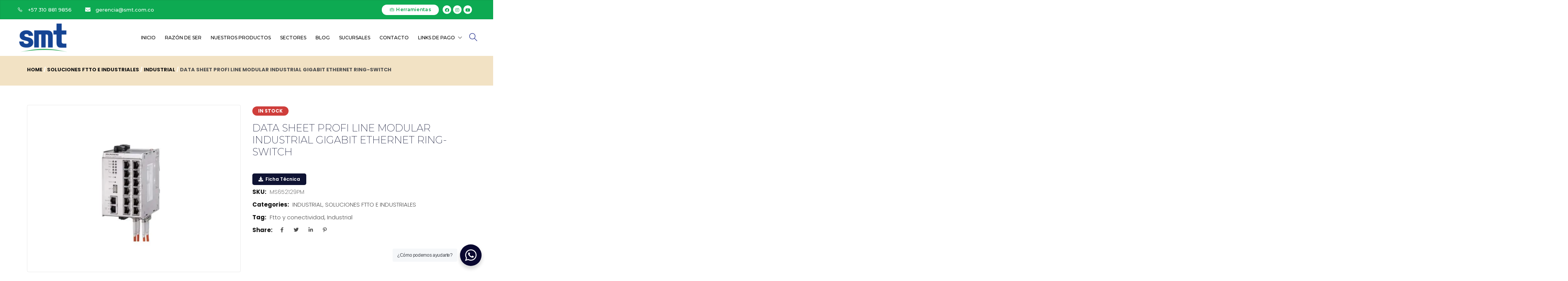

--- FILE ---
content_type: text/html; charset=UTF-8
request_url: https://smt.net.co/producto/data-sheet-profi-line-modular-industrial-gigabit-ethernet-ring-switch-2/
body_size: 29738
content:
<!DOCTYPE html>
<html dir="ltr" lang="es" prefix="og: https://ogp.me/ns#">
<head>
	<meta charset="UTF-8">
	<meta name="viewport" content="width=device-width, initial-scale=1.0, viewport-fit=cover" />		<script data-cfasync="false" data-no-defer="1" data-no-minify="1" data-no-optimize="1">var ewww_webp_supported=!1;function check_webp_feature(A,e){var w;e=void 0!==e?e:function(){},ewww_webp_supported?e(ewww_webp_supported):((w=new Image).onload=function(){ewww_webp_supported=0<w.width&&0<w.height,e&&e(ewww_webp_supported)},w.onerror=function(){e&&e(!1)},w.src="data:image/webp;base64,"+{alpha:"UklGRkoAAABXRUJQVlA4WAoAAAAQAAAAAAAAAAAAQUxQSAwAAAARBxAR/Q9ERP8DAABWUDggGAAAABQBAJ0BKgEAAQAAAP4AAA3AAP7mtQAAAA=="}[A])}check_webp_feature("alpha");</script><script data-cfasync="false" data-no-defer="1" data-no-minify="1" data-no-optimize="1">var Arrive=function(c,w){"use strict";if(c.MutationObserver&&"undefined"!=typeof HTMLElement){var r,a=0,u=(r=HTMLElement.prototype.matches||HTMLElement.prototype.webkitMatchesSelector||HTMLElement.prototype.mozMatchesSelector||HTMLElement.prototype.msMatchesSelector,{matchesSelector:function(e,t){return e instanceof HTMLElement&&r.call(e,t)},addMethod:function(e,t,r){var a=e[t];e[t]=function(){return r.length==arguments.length?r.apply(this,arguments):"function"==typeof a?a.apply(this,arguments):void 0}},callCallbacks:function(e,t){t&&t.options.onceOnly&&1==t.firedElems.length&&(e=[e[0]]);for(var r,a=0;r=e[a];a++)r&&r.callback&&r.callback.call(r.elem,r.elem);t&&t.options.onceOnly&&1==t.firedElems.length&&t.me.unbindEventWithSelectorAndCallback.call(t.target,t.selector,t.callback)},checkChildNodesRecursively:function(e,t,r,a){for(var i,n=0;i=e[n];n++)r(i,t,a)&&a.push({callback:t.callback,elem:i}),0<i.childNodes.length&&u.checkChildNodesRecursively(i.childNodes,t,r,a)},mergeArrays:function(e,t){var r,a={};for(r in e)e.hasOwnProperty(r)&&(a[r]=e[r]);for(r in t)t.hasOwnProperty(r)&&(a[r]=t[r]);return a},toElementsArray:function(e){return e=void 0!==e&&("number"!=typeof e.length||e===c)?[e]:e}}),e=(l.prototype.addEvent=function(e,t,r,a){a={target:e,selector:t,options:r,callback:a,firedElems:[]};return this._beforeAdding&&this._beforeAdding(a),this._eventsBucket.push(a),a},l.prototype.removeEvent=function(e){for(var t,r=this._eventsBucket.length-1;t=this._eventsBucket[r];r--)e(t)&&(this._beforeRemoving&&this._beforeRemoving(t),(t=this._eventsBucket.splice(r,1))&&t.length&&(t[0].callback=null))},l.prototype.beforeAdding=function(e){this._beforeAdding=e},l.prototype.beforeRemoving=function(e){this._beforeRemoving=e},l),t=function(i,n){var o=new e,l=this,s={fireOnAttributesModification:!1};return o.beforeAdding(function(t){var e=t.target;e!==c.document&&e!==c||(e=document.getElementsByTagName("html")[0]);var r=new MutationObserver(function(e){n.call(this,e,t)}),a=i(t.options);r.observe(e,a),t.observer=r,t.me=l}),o.beforeRemoving(function(e){e.observer.disconnect()}),this.bindEvent=function(e,t,r){t=u.mergeArrays(s,t);for(var a=u.toElementsArray(this),i=0;i<a.length;i++)o.addEvent(a[i],e,t,r)},this.unbindEvent=function(){var r=u.toElementsArray(this);o.removeEvent(function(e){for(var t=0;t<r.length;t++)if(this===w||e.target===r[t])return!0;return!1})},this.unbindEventWithSelectorOrCallback=function(r){var a=u.toElementsArray(this),i=r,e="function"==typeof r?function(e){for(var t=0;t<a.length;t++)if((this===w||e.target===a[t])&&e.callback===i)return!0;return!1}:function(e){for(var t=0;t<a.length;t++)if((this===w||e.target===a[t])&&e.selector===r)return!0;return!1};o.removeEvent(e)},this.unbindEventWithSelectorAndCallback=function(r,a){var i=u.toElementsArray(this);o.removeEvent(function(e){for(var t=0;t<i.length;t++)if((this===w||e.target===i[t])&&e.selector===r&&e.callback===a)return!0;return!1})},this},i=new function(){var s={fireOnAttributesModification:!1,onceOnly:!1,existing:!1};function n(e,t,r){return!(!u.matchesSelector(e,t.selector)||(e._id===w&&(e._id=a++),-1!=t.firedElems.indexOf(e._id)))&&(t.firedElems.push(e._id),!0)}var c=(i=new t(function(e){var t={attributes:!1,childList:!0,subtree:!0};return e.fireOnAttributesModification&&(t.attributes=!0),t},function(e,i){e.forEach(function(e){var t=e.addedNodes,r=e.target,a=[];null!==t&&0<t.length?u.checkChildNodesRecursively(t,i,n,a):"attributes"===e.type&&n(r,i)&&a.push({callback:i.callback,elem:r}),u.callCallbacks(a,i)})})).bindEvent;return i.bindEvent=function(e,t,r){t=void 0===r?(r=t,s):u.mergeArrays(s,t);var a=u.toElementsArray(this);if(t.existing){for(var i=[],n=0;n<a.length;n++)for(var o=a[n].querySelectorAll(e),l=0;l<o.length;l++)i.push({callback:r,elem:o[l]});if(t.onceOnly&&i.length)return r.call(i[0].elem,i[0].elem);setTimeout(u.callCallbacks,1,i)}c.call(this,e,t,r)},i},o=new function(){var a={};function i(e,t){return u.matchesSelector(e,t.selector)}var n=(o=new t(function(){return{childList:!0,subtree:!0}},function(e,r){e.forEach(function(e){var t=e.removedNodes,e=[];null!==t&&0<t.length&&u.checkChildNodesRecursively(t,r,i,e),u.callCallbacks(e,r)})})).bindEvent;return o.bindEvent=function(e,t,r){t=void 0===r?(r=t,a):u.mergeArrays(a,t),n.call(this,e,t,r)},o};d(HTMLElement.prototype),d(NodeList.prototype),d(HTMLCollection.prototype),d(HTMLDocument.prototype),d(Window.prototype);var n={};return s(i,n,"unbindAllArrive"),s(o,n,"unbindAllLeave"),n}function l(){this._eventsBucket=[],this._beforeAdding=null,this._beforeRemoving=null}function s(e,t,r){u.addMethod(t,r,e.unbindEvent),u.addMethod(t,r,e.unbindEventWithSelectorOrCallback),u.addMethod(t,r,e.unbindEventWithSelectorAndCallback)}function d(e){e.arrive=i.bindEvent,s(i,e,"unbindArrive"),e.leave=o.bindEvent,s(o,e,"unbindLeave")}}(window,void 0),ewww_webp_supported=!1;function check_webp_feature(e,t){var r;ewww_webp_supported?t(ewww_webp_supported):((r=new Image).onload=function(){ewww_webp_supported=0<r.width&&0<r.height,t(ewww_webp_supported)},r.onerror=function(){t(!1)},r.src="data:image/webp;base64,"+{alpha:"UklGRkoAAABXRUJQVlA4WAoAAAAQAAAAAAAAAAAAQUxQSAwAAAARBxAR/Q9ERP8DAABWUDggGAAAABQBAJ0BKgEAAQAAAP4AAA3AAP7mtQAAAA==",animation:"UklGRlIAAABXRUJQVlA4WAoAAAASAAAAAAAAAAAAQU5JTQYAAAD/////AABBTk1GJgAAAAAAAAAAAAAAAAAAAGQAAABWUDhMDQAAAC8AAAAQBxAREYiI/gcA"}[e])}function ewwwLoadImages(e){if(e){for(var t=document.querySelectorAll(".batch-image img, .image-wrapper a, .ngg-pro-masonry-item a, .ngg-galleria-offscreen-seo-wrapper a"),r=0,a=t.length;r<a;r++)ewwwAttr(t[r],"data-src",t[r].getAttribute("data-webp")),ewwwAttr(t[r],"data-thumbnail",t[r].getAttribute("data-webp-thumbnail"));for(var i=document.querySelectorAll("div.woocommerce-product-gallery__image"),r=0,a=i.length;r<a;r++)ewwwAttr(i[r],"data-thumb",i[r].getAttribute("data-webp-thumb"))}for(var n=document.querySelectorAll("video"),r=0,a=n.length;r<a;r++)ewwwAttr(n[r],"poster",e?n[r].getAttribute("data-poster-webp"):n[r].getAttribute("data-poster-image"));for(var o,l=document.querySelectorAll("img.ewww_webp_lazy_load"),r=0,a=l.length;r<a;r++)e&&(ewwwAttr(l[r],"data-lazy-srcset",l[r].getAttribute("data-lazy-srcset-webp")),ewwwAttr(l[r],"data-srcset",l[r].getAttribute("data-srcset-webp")),ewwwAttr(l[r],"data-lazy-src",l[r].getAttribute("data-lazy-src-webp")),ewwwAttr(l[r],"data-src",l[r].getAttribute("data-src-webp")),ewwwAttr(l[r],"data-orig-file",l[r].getAttribute("data-webp-orig-file")),ewwwAttr(l[r],"data-medium-file",l[r].getAttribute("data-webp-medium-file")),ewwwAttr(l[r],"data-large-file",l[r].getAttribute("data-webp-large-file")),null!=(o=l[r].getAttribute("srcset"))&&!1!==o&&o.includes("R0lGOD")&&ewwwAttr(l[r],"src",l[r].getAttribute("data-lazy-src-webp"))),l[r].className=l[r].className.replace(/\bewww_webp_lazy_load\b/,"");for(var s=document.querySelectorAll(".ewww_webp"),r=0,a=s.length;r<a;r++)e?(ewwwAttr(s[r],"srcset",s[r].getAttribute("data-srcset-webp")),ewwwAttr(s[r],"src",s[r].getAttribute("data-src-webp")),ewwwAttr(s[r],"data-orig-file",s[r].getAttribute("data-webp-orig-file")),ewwwAttr(s[r],"data-medium-file",s[r].getAttribute("data-webp-medium-file")),ewwwAttr(s[r],"data-large-file",s[r].getAttribute("data-webp-large-file")),ewwwAttr(s[r],"data-large_image",s[r].getAttribute("data-webp-large_image")),ewwwAttr(s[r],"data-src",s[r].getAttribute("data-webp-src"))):(ewwwAttr(s[r],"srcset",s[r].getAttribute("data-srcset-img")),ewwwAttr(s[r],"src",s[r].getAttribute("data-src-img"))),s[r].className=s[r].className.replace(/\bewww_webp\b/,"ewww_webp_loaded");window.jQuery&&jQuery.fn.isotope&&jQuery.fn.imagesLoaded&&(jQuery(".fusion-posts-container-infinite").imagesLoaded(function(){jQuery(".fusion-posts-container-infinite").hasClass("isotope")&&jQuery(".fusion-posts-container-infinite").isotope()}),jQuery(".fusion-portfolio:not(.fusion-recent-works) .fusion-portfolio-wrapper").imagesLoaded(function(){jQuery(".fusion-portfolio:not(.fusion-recent-works) .fusion-portfolio-wrapper").isotope()}))}function ewwwWebPInit(e){ewwwLoadImages(e),ewwwNggLoadGalleries(e),document.arrive(".ewww_webp",function(){ewwwLoadImages(e)}),document.arrive(".ewww_webp_lazy_load",function(){ewwwLoadImages(e)}),document.arrive("videos",function(){ewwwLoadImages(e)}),"loading"==document.readyState?document.addEventListener("DOMContentLoaded",ewwwJSONParserInit):("undefined"!=typeof galleries&&ewwwNggParseGalleries(e),ewwwWooParseVariations(e))}function ewwwAttr(e,t,r){null!=r&&!1!==r&&e.setAttribute(t,r)}function ewwwJSONParserInit(){"undefined"!=typeof galleries&&check_webp_feature("alpha",ewwwNggParseGalleries),check_webp_feature("alpha",ewwwWooParseVariations)}function ewwwWooParseVariations(e){if(e)for(var t=document.querySelectorAll("form.variations_form"),r=0,a=t.length;r<a;r++){var i=t[r].getAttribute("data-product_variations"),n=!1;try{for(var o in i=JSON.parse(i))void 0!==i[o]&&void 0!==i[o].image&&(void 0!==i[o].image.src_webp&&(i[o].image.src=i[o].image.src_webp,n=!0),void 0!==i[o].image.srcset_webp&&(i[o].image.srcset=i[o].image.srcset_webp,n=!0),void 0!==i[o].image.full_src_webp&&(i[o].image.full_src=i[o].image.full_src_webp,n=!0),void 0!==i[o].image.gallery_thumbnail_src_webp&&(i[o].image.gallery_thumbnail_src=i[o].image.gallery_thumbnail_src_webp,n=!0),void 0!==i[o].image.thumb_src_webp&&(i[o].image.thumb_src=i[o].image.thumb_src_webp,n=!0));n&&ewwwAttr(t[r],"data-product_variations",JSON.stringify(i))}catch(e){}}}function ewwwNggParseGalleries(e){if(e)for(var t in galleries){var r=galleries[t];galleries[t].images_list=ewwwNggParseImageList(r.images_list)}}function ewwwNggLoadGalleries(e){e&&document.addEventListener("ngg.galleria.themeadded",function(e,t){window.ngg_galleria._create_backup=window.ngg_galleria.create,window.ngg_galleria.create=function(e,t){var r=$(e).data("id");return galleries["gallery_"+r].images_list=ewwwNggParseImageList(galleries["gallery_"+r].images_list),window.ngg_galleria._create_backup(e,t)}})}function ewwwNggParseImageList(e){for(var t in e){var r=e[t];if(void 0!==r["image-webp"]&&(e[t].image=r["image-webp"],delete e[t]["image-webp"]),void 0!==r["thumb-webp"]&&(e[t].thumb=r["thumb-webp"],delete e[t]["thumb-webp"]),void 0!==r.full_image_webp&&(e[t].full_image=r.full_image_webp,delete e[t].full_image_webp),void 0!==r.srcsets)for(var a in r.srcsets)nggSrcset=r.srcsets[a],void 0!==r.srcsets[a+"-webp"]&&(e[t].srcsets[a]=r.srcsets[a+"-webp"],delete e[t].srcsets[a+"-webp"]);if(void 0!==r.full_srcsets)for(var i in r.full_srcsets)nggFSrcset=r.full_srcsets[i],void 0!==r.full_srcsets[i+"-webp"]&&(e[t].full_srcsets[i]=r.full_srcsets[i+"-webp"],delete e[t].full_srcsets[i+"-webp"])}return e}check_webp_feature("alpha",ewwwWebPInit);</script><title>DATA SHEET PROFI LINE MODULAR INDUSTRIAL GIGABIT ETHERNET RING-SWITCH - SMT - Colombia</title>
<link data-rocket-preload as="style" href="https://fonts.googleapis.com/css?family=Lato%3A400%2C700%2C900%7CSignika%3A400%2C500%2C600%2C700%7CMontserrat%3A100%2C200%2C300%2C400%2C500%2C600%2C700%2C800%2C900%2C100italic%2C200italic%2C300italic%2C400italic%2C500italic%2C600italic%2C700italic%2C800italic%2C900italic%7CPoppins%3A100%2C100italic%2C200%2C200italic%2C300%2C300italic%2C400%2C400italic%2C500%2C500italic%2C600%2C600italic%2C700%2C700italic%2C800%2C800italic%2C900%2C900italic%7CPrompt%3A100%2C100italic%2C200%2C200italic%2C300%2C300italic%2C400%2C400italic%2C500%2C500italic%2C600%2C600italic%2C700%2C700italic%2C800%2C800italic%2C900%2C900italic%7CMontserrat%3A100%2C100italic%2C200%2C200italic%2C300%2C300italic%2C400%2C400italic%2C500%2C500italic%2C600%2C600italic%2C700%2C700italic%2C800%2C800italic%2C900%2C900italic&#038;subset=latin%2Clatin-ext&#038;display=swap" rel="preload">
<link href="https://fonts.googleapis.com/css?family=Lato%3A400%2C700%2C900%7CSignika%3A400%2C500%2C600%2C700%7CMontserrat%3A100%2C200%2C300%2C400%2C500%2C600%2C700%2C800%2C900%2C100italic%2C200italic%2C300italic%2C400italic%2C500italic%2C600italic%2C700italic%2C800italic%2C900italic%7CPoppins%3A100%2C100italic%2C200%2C200italic%2C300%2C300italic%2C400%2C400italic%2C500%2C500italic%2C600%2C600italic%2C700%2C700italic%2C800%2C800italic%2C900%2C900italic%7CPrompt%3A100%2C100italic%2C200%2C200italic%2C300%2C300italic%2C400%2C400italic%2C500%2C500italic%2C600%2C600italic%2C700%2C700italic%2C800%2C800italic%2C900%2C900italic%7CMontserrat%3A100%2C100italic%2C200%2C200italic%2C300%2C300italic%2C400%2C400italic%2C500%2C500italic%2C600%2C600italic%2C700%2C700italic%2C800%2C800italic%2C900%2C900italic&#038;subset=latin%2Clatin-ext&#038;display=swap" media="print" onload="this.media=&#039;all&#039;" rel="stylesheet">
<noscript><link rel="stylesheet" href="https://fonts.googleapis.com/css?family=Lato%3A400%2C700%2C900%7CSignika%3A400%2C500%2C600%2C700%7CMontserrat%3A100%2C200%2C300%2C400%2C500%2C600%2C700%2C800%2C900%2C100italic%2C200italic%2C300italic%2C400italic%2C500italic%2C600italic%2C700italic%2C800italic%2C900italic%7CPoppins%3A100%2C100italic%2C200%2C200italic%2C300%2C300italic%2C400%2C400italic%2C500%2C500italic%2C600%2C600italic%2C700%2C700italic%2C800%2C800italic%2C900%2C900italic%7CPrompt%3A100%2C100italic%2C200%2C200italic%2C300%2C300italic%2C400%2C400italic%2C500%2C500italic%2C600%2C600italic%2C700%2C700italic%2C800%2C800italic%2C900%2C900italic%7CMontserrat%3A100%2C100italic%2C200%2C200italic%2C300%2C300italic%2C400%2C400italic%2C500%2C500italic%2C600%2C600italic%2C700%2C700italic%2C800%2C800italic%2C900%2C900italic&#038;subset=latin%2Clatin-ext&#038;display=swap"></noscript>

		<!-- All in One SEO Pro 4.8.3.2 - aioseo.com -->
	<meta name="description" content="Modular Industrial Gigabit Ethernet Basic-Switch, 8x 10/100/1000T, 4x High Power 60W PoE+ (PSE), 1x 10/100/1000T PoE+ (PD), 4x Dual Media Ports: 100/1000X SFP-Slot or 10/100/1000T, integrated CPU, Serial Port, USB Port, SD Memory Card Slot, I/O: 2x in, 2x out, 2x power input 24..57 VDC" />
	<meta name="robots" content="max-image-preview:large" />
	<link rel="canonical" href="https://smt.net.co/producto/data-sheet-profi-line-modular-industrial-gigabit-ethernet-ring-switch-2/" />
	<meta name="generator" content="All in One SEO Pro (AIOSEO) 4.8.3.2" />
		<meta property="og:locale" content="es_ES" />
		<meta property="og:site_name" content="SMT - Colombia - SMT | Citofonia | Cableado Estructurado | Canalizaciones Especiales | Seguridad Electrónica | Metalmecánica | Suitcheria Residencial | Conectividad | Redes WiFi" />
		<meta property="og:type" content="article" />
		<meta property="og:title" content="DATA SHEET PROFI LINE MODULAR INDUSTRIAL GIGABIT ETHERNET RING-SWITCH - SMT - Colombia" />
		<meta property="og:description" content="Modular Industrial Gigabit Ethernet Basic-Switch, 8x 10/100/1000T, 4x High Power 60W PoE+ (PSE), 1x 10/100/1000T PoE+ (PD), 4x Dual Media Ports: 100/1000X SFP-Slot or 10/100/1000T, integrated CPU, Serial Port, USB Port, SD Memory Card Slot, I/O: 2x in, 2x out, 2x power input 24..57 VDC" />
		<meta property="og:url" content="https://smt.net.co/producto/data-sheet-profi-line-modular-industrial-gigabit-ethernet-ring-switch-2/" />
		<meta property="og:image" content="https://smt.net.co/wp-content/uploads/2023/12/cropped-favicon.png" />
		<meta property="og:image:secure_url" content="https://smt.net.co/wp-content/uploads/2023/12/cropped-favicon.png" />
		<meta property="og:image:width" content="512" />
		<meta property="og:image:height" content="512" />
		<meta property="article:published_time" content="2024-04-17T14:22:56+00:00" />
		<meta property="article:modified_time" content="2024-04-17T14:23:01+00:00" />
		<meta name="twitter:card" content="summary_large_image" />
		<meta name="twitter:title" content="DATA SHEET PROFI LINE MODULAR INDUSTRIAL GIGABIT ETHERNET RING-SWITCH - SMT - Colombia" />
		<meta name="twitter:description" content="Modular Industrial Gigabit Ethernet Basic-Switch, 8x 10/100/1000T, 4x High Power 60W PoE+ (PSE), 1x 10/100/1000T PoE+ (PD), 4x Dual Media Ports: 100/1000X SFP-Slot or 10/100/1000T, integrated CPU, Serial Port, USB Port, SD Memory Card Slot, I/O: 2x in, 2x out, 2x power input 24..57 VDC" />
		<meta name="twitter:image" content="https://smt.net.co/wp-content/uploads/2023/12/cropped-favicon.png" />
		<script type="application/ld+json" class="aioseo-schema">
			{"@context":"https:\/\/schema.org","@graph":[{"@type":"BreadcrumbList","@id":"https:\/\/smt.net.co\/producto\/data-sheet-profi-line-modular-industrial-gigabit-ethernet-ring-switch-2\/#breadcrumblist","itemListElement":[{"@type":"ListItem","@id":"https:\/\/smt.net.co#listItem","position":1,"name":"Home","item":"https:\/\/smt.net.co","nextItem":{"@type":"ListItem","@id":"https:\/\/smt.net.co\/tienda\/#listItem","name":"Tienda"}},{"@type":"ListItem","@id":"https:\/\/smt.net.co\/tienda\/#listItem","position":2,"name":"Tienda","item":"https:\/\/smt.net.co\/tienda\/","nextItem":{"@type":"ListItem","@id":"https:\/\/smt.net.co\/categoria-producto\/soluciones-ftto-e-industriales\/#listItem","name":"SOLUCIONES FTTO E INDUSTRIALES"},"previousItem":{"@type":"ListItem","@id":"https:\/\/smt.net.co#listItem","name":"Home"}},{"@type":"ListItem","@id":"https:\/\/smt.net.co\/categoria-producto\/soluciones-ftto-e-industriales\/#listItem","position":3,"name":"SOLUCIONES FTTO E INDUSTRIALES","item":"https:\/\/smt.net.co\/categoria-producto\/soluciones-ftto-e-industriales\/","nextItem":{"@type":"ListItem","@id":"https:\/\/smt.net.co\/categoria-producto\/soluciones-ftto-e-industriales\/industrial\/#listItem","name":"INDUSTRIAL"},"previousItem":{"@type":"ListItem","@id":"https:\/\/smt.net.co\/tienda\/#listItem","name":"Tienda"}},{"@type":"ListItem","@id":"https:\/\/smt.net.co\/categoria-producto\/soluciones-ftto-e-industriales\/industrial\/#listItem","position":4,"name":"INDUSTRIAL","item":"https:\/\/smt.net.co\/categoria-producto\/soluciones-ftto-e-industriales\/industrial\/","nextItem":{"@type":"ListItem","@id":"https:\/\/smt.net.co\/producto\/data-sheet-profi-line-modular-industrial-gigabit-ethernet-ring-switch-2\/#listItem","name":"DATA SHEET PROFI LINE MODULAR INDUSTRIAL GIGABIT ETHERNET RING-SWITCH"},"previousItem":{"@type":"ListItem","@id":"https:\/\/smt.net.co\/categoria-producto\/soluciones-ftto-e-industriales\/#listItem","name":"SOLUCIONES FTTO E INDUSTRIALES"}},{"@type":"ListItem","@id":"https:\/\/smt.net.co\/producto\/data-sheet-profi-line-modular-industrial-gigabit-ethernet-ring-switch-2\/#listItem","position":5,"name":"DATA SHEET PROFI LINE MODULAR INDUSTRIAL GIGABIT ETHERNET RING-SWITCH","previousItem":{"@type":"ListItem","@id":"https:\/\/smt.net.co\/categoria-producto\/soluciones-ftto-e-industriales\/industrial\/#listItem","name":"INDUSTRIAL"}}]},{"@type":"Organization","@id":"https:\/\/smt.net.co\/#organization","name":"SMT","description":"SMT | Citofonia | Cableado Estructurado | Canalizaciones Especiales | Seguridad Electr\u00f3nica | Metalmec\u00e1nica | Suitcheria Residencial | Conectividad | Redes WiFi","url":"https:\/\/smt.net.co\/","telephone":"+573108819856","logo":{"@type":"ImageObject","url":"https:\/\/smt.net.co\/wp-content\/uploads\/2023\/12\/Logo-cuadrado.png","@id":"https:\/\/smt.net.co\/producto\/data-sheet-profi-line-modular-industrial-gigabit-ethernet-ring-switch-2\/#organizationLogo","width":512,"height":512},"image":{"@id":"https:\/\/smt.net.co\/producto\/data-sheet-profi-line-modular-industrial-gigabit-ethernet-ring-switch-2\/#organizationLogo"}},{"@type":"Product","@id":"https:\/\/smt.net.co\/producto\/data-sheet-profi-line-modular-industrial-gigabit-ethernet-ring-switch-2\/#wooCommerceProduct","name":"DATA SHEET PROFI LINE MODULAR INDUSTRIAL GIGABIT ETHERNET RING-SWITCH","url":"https:\/\/smt.net.co\/producto\/data-sheet-profi-line-modular-industrial-gigabit-ethernet-ring-switch-2\/","sku":"MS652129PM","image":{"@type":"ImageObject","url":"https:\/\/smt.net.co\/wp-content\/uploads\/2024\/01\/MS652129PM.jpg","@id":"https:\/\/smt.net.co\/producto\/data-sheet-profi-line-modular-industrial-gigabit-ethernet-ring-switch-2\/#productImage","width":703,"height":588},"offers":{"@type":"Offer","url":"https:\/\/smt.net.co\/producto\/data-sheet-profi-line-modular-industrial-gigabit-ethernet-ring-switch-2\/#wooCommerceOffer","price":0,"priceCurrency":"COP","category":"SOLUCIONES FTTO E INDUSTRIALES","availability":"https:\/\/schema.org\/InStock","seller":{"@type":"Organization","@id":"https:\/\/smt.net.co\/#organization"}}},{"@type":"WebPage","@id":"https:\/\/smt.net.co\/producto\/data-sheet-profi-line-modular-industrial-gigabit-ethernet-ring-switch-2\/#webpage","url":"https:\/\/smt.net.co\/producto\/data-sheet-profi-line-modular-industrial-gigabit-ethernet-ring-switch-2\/","name":"DATA SHEET PROFI LINE MODULAR INDUSTRIAL GIGABIT ETHERNET RING-SWITCH - SMT - Colombia","description":"Modular Industrial Gigabit Ethernet Basic-Switch, 8x 10\/100\/1000T, 4x High Power 60W PoE+ (PSE), 1x 10\/100\/1000T PoE+ (PD), 4x Dual Media Ports: 100\/1000X SFP-Slot or 10\/100\/1000T, integrated CPU, Serial Port, USB Port, SD Memory Card Slot, I\/O: 2x in, 2x out, 2x power input 24..57 VDC","inLanguage":"es-ES","isPartOf":{"@id":"https:\/\/smt.net.co\/#website"},"breadcrumb":{"@id":"https:\/\/smt.net.co\/producto\/data-sheet-profi-line-modular-industrial-gigabit-ethernet-ring-switch-2\/#breadcrumblist"},"image":{"@type":"ImageObject","url":"https:\/\/smt.net.co\/wp-content\/uploads\/2024\/01\/MS652129PM.jpg","@id":"https:\/\/smt.net.co\/producto\/data-sheet-profi-line-modular-industrial-gigabit-ethernet-ring-switch-2\/#mainImage","width":703,"height":588},"primaryImageOfPage":{"@id":"https:\/\/smt.net.co\/producto\/data-sheet-profi-line-modular-industrial-gigabit-ethernet-ring-switch-2\/#mainImage"},"datePublished":"2024-04-17T09:22:56-05:00","dateModified":"2024-04-17T09:23:01-05:00"},{"@type":"WebSite","@id":"https:\/\/smt.net.co\/#website","url":"https:\/\/smt.net.co\/","name":"SMT - Colombia","description":"SMT | Citofonia | Cableado Estructurado | Canalizaciones Especiales | Seguridad Electr\u00f3nica | Metalmec\u00e1nica | Suitcheria Residencial | Conectividad | Redes WiFi","inLanguage":"es-ES","publisher":{"@id":"https:\/\/smt.net.co\/#organization"}}]}
		</script>
		<!-- All in One SEO Pro -->

<link rel='dns-prefetch' href='//www.googletagmanager.com' />
<link rel='dns-prefetch' href='//fonts.googleapis.com' />
<link href='https://fonts.gstatic.com' crossorigin rel='preconnect' />
<link rel="alternate" type="application/rss+xml" title="SMT - Colombia &raquo; Feed" href="https://smt.net.co/feed/" />
<link rel="alternate" title="oEmbed (JSON)" type="application/json+oembed" href="https://smt.net.co/wp-json/oembed/1.0/embed?url=https%3A%2F%2Fsmt.net.co%2Fproducto%2Fdata-sheet-profi-line-modular-industrial-gigabit-ethernet-ring-switch-2%2F" />
<link rel="alternate" title="oEmbed (XML)" type="text/xml+oembed" href="https://smt.net.co/wp-json/oembed/1.0/embed?url=https%3A%2F%2Fsmt.net.co%2Fproducto%2Fdata-sheet-profi-line-modular-industrial-gigabit-ethernet-ring-switch-2%2F&#038;format=xml" />
<style id='wp-img-auto-sizes-contain-inline-css' type='text/css'>
img:is([sizes=auto i],[sizes^="auto," i]){contain-intrinsic-size:3000px 1500px}
/*# sourceURL=wp-img-auto-sizes-contain-inline-css */
</style>
<link rel='stylesheet' id='font-awesome-css' href='https://smt.net.co/wp-content/plugins/woocommerce-ajax-filters/berocket/assets/css/font-awesome.min.css?ver=6.9' type='text/css' media='all' />
<link rel='stylesheet' id='berocket_aapf_widget-style-css' href='https://smt.net.co/wp-content/plugins/woocommerce-ajax-filters/assets/frontend/css/fullmain.min.css?ver=1.6.4.6' type='text/css' media='all' />
<link rel='stylesheet' id='elementor-frontend-css' href='https://smt.net.co/wp-content/plugins/elementor/assets/css/frontend-lite.min.css?ver=3.18.0-beta1' type='text/css' media='all' />
<link rel='stylesheet' id='eael-general-css' href='https://smt.net.co/wp-content/plugins/essential-addons-for-elementor-lite/assets/front-end/css/view/general.min.css?ver=5.9' type='text/css' media='all' />
<link rel='stylesheet' id='eael-1668-css' href='https://smt.net.co/wp-content/uploads/essential-addons-elementor/eael-1668.css?ver=1713345781' type='text/css' media='all' />
<link rel='stylesheet' id='jkit-elements-main-css' href='https://smt.net.co/wp-content/plugins/jeg-elementor-kit/assets/css/elements/main.css?ver=2.6.2' type='text/css' media='all' />
<style id='wp-emoji-styles-inline-css' type='text/css'>

	img.wp-smiley, img.emoji {
		display: inline !important;
		border: none !important;
		box-shadow: none !important;
		height: 1em !important;
		width: 1em !important;
		margin: 0 0.07em !important;
		vertical-align: -0.1em !important;
		background: none !important;
		padding: 0 !important;
	}
/*# sourceURL=wp-emoji-styles-inline-css */
</style>
<link rel='stylesheet' id='wp-block-library-css' href='https://smt.net.co/wp-includes/css/dist/block-library/style.min.css?ver=6.9' type='text/css' media='all' />

<style id='classic-theme-styles-inline-css' type='text/css'>
/*! This file is auto-generated */
.wp-block-button__link{color:#fff;background-color:#32373c;border-radius:9999px;box-shadow:none;text-decoration:none;padding:calc(.667em + 2px) calc(1.333em + 2px);font-size:1.125em}.wp-block-file__button{background:#32373c;color:#fff;text-decoration:none}
/*# sourceURL=/wp-includes/css/classic-themes.min.css */
</style>
<link rel='stylesheet' id='nta-css-popup-css' href='https://smt.net.co/wp-content/plugins/whatsapp-for-wordpress/assets/dist/css/style.css?ver=6.9' type='text/css' media='all' />
<link rel='stylesheet' id='jet-engine-frontend-css' href='https://smt.net.co/wp-content/plugins/jet-engine/assets/css/frontend.css?ver=3.2.6' type='text/css' media='all' />
<link rel='stylesheet' id='photoswipe-css' href='https://smt.net.co/wp-content/plugins/woocommerce/assets/css/photoswipe/photoswipe.min.css?ver=8.3.0' type='text/css' media='all' />
<link rel='stylesheet' id='photoswipe-default-skin-css' href='https://smt.net.co/wp-content/plugins/woocommerce/assets/css/photoswipe/default-skin/default-skin.min.css?ver=8.3.0' type='text/css' media='all' />
<link rel='stylesheet' id='woocommerce-layout-css' href='https://smt.net.co/wp-content/plugins/woocommerce/assets/css/woocommerce-layout.css?ver=8.3.0' type='text/css' media='all' />
<link rel='stylesheet' id='woocommerce-general-css' href='https://smt.net.co/wp-content/plugins/woocommerce/assets/css/woocommerce.css?ver=8.3.0' type='text/css' media='all' />
<style id='woocommerce-inline-inline-css' type='text/css'>
.woocommerce form .form-row .required { visibility: visible; }
/*# sourceURL=woocommerce-inline-inline-css */
</style>
<link rel='stylesheet' id='elementor-icons-css' href='https://smt.net.co/wp-content/plugins/elementor/assets/lib/eicons/css/elementor-icons.min.css?ver=5.25.0' type='text/css' media='all' />
<style id='elementor-icons-inline-css' type='text/css'>

		.elementor-add-new-section .elementor-add-templately-promo-button{
            background-color: #5d4fff;
            background-image: url(https://smt.net.co/wp-content/plugins/essential-addons-for-elementor-lite/assets/admin/images/templately/logo-icon.svg);
            background-repeat: no-repeat;
            background-position: center center;
            position: relative;
        }
        
		.elementor-add-new-section .elementor-add-templately-promo-button > i{
            height: 12px;
        }
        
        body .elementor-add-new-section .elementor-add-section-area-button {
            margin-left: 0;
        }

		.elementor-add-new-section .elementor-add-templately-promo-button{
            background-color: #5d4fff;
            background-image: url(https://smt.net.co/wp-content/plugins/essential-addons-for-elementor-lite/assets/admin/images/templately/logo-icon.svg);
            background-repeat: no-repeat;
            background-position: center center;
            position: relative;
        }
        
		.elementor-add-new-section .elementor-add-templately-promo-button > i{
            height: 12px;
        }
        
        body .elementor-add-new-section .elementor-add-section-area-button {
            margin-left: 0;
        }
/*# sourceURL=elementor-icons-inline-css */
</style>
<link rel='stylesheet' id='swiper-css' href='https://smt.net.co/wp-content/plugins/elementor/assets/lib/swiper/v8/css/swiper.min.css?ver=8.4.5' type='text/css' media='all' />
<link rel='stylesheet' id='elementor-post-14-css' href='https://smt.net.co/wp-content/uploads/elementor/css/post-14.css?ver=1699996785' type='text/css' media='all' />
<link rel='stylesheet' id='elementor-pro-css' href='https://smt.net.co/wp-content/plugins/elementor-pro/assets/css/frontend-lite.min.css?ver=3.17.1' type='text/css' media='all' />
<link rel='stylesheet' id='select2-css' href='https://smt.net.co/wp-content/plugins/woocommerce-ajax-filters/assets/frontend/css/select2.min.css?ver=6.9' type='text/css' media='all' />
<link rel='stylesheet' id='elementor-post-1668-css' href='https://smt.net.co/wp-content/uploads/elementor/css/post-1668.css?ver=1714146035' type='text/css' media='all' />
<link rel='stylesheet' id='elementor-post-106-css' href='https://smt.net.co/wp-content/uploads/elementor/css/post-106.css?ver=1768595186' type='text/css' media='all' />
<link rel='stylesheet' id='elementor-post-112-css' href='https://smt.net.co/wp-content/uploads/elementor/css/post-112.css?ver=1768511330' type='text/css' media='all' />

<link rel='stylesheet' id='all-awesome-css' href='https://smt.net.co/wp-content/themes/freshen/css/all-awesome.css?ver=5.11.2' type='text/css' media='all' />
<link rel='stylesheet' id='font-themify-css' href='https://smt.net.co/wp-content/themes/freshen/css/themify-icons.css?ver=1.0.0' type='text/css' media='all' />
<link rel='stylesheet' id='font-flaticon-css' href='https://smt.net.co/wp-content/themes/freshen/css/flaticon.css?ver=1.0.0' type='text/css' media='all' />
<link rel='stylesheet' id='animate-css' href='https://smt.net.co/wp-content/themes/freshen/css/animate.css?ver=3.6.0' type='text/css' media='all' />
<link rel='stylesheet' id='bootstrap-css' href='https://smt.net.co/wp-content/themes/freshen/css/bootstrap.css?ver=3.2.0' type='text/css' media='all' />
<link rel='stylesheet' id='slick-css' href='https://smt.net.co/wp-content/themes/freshen/css/slick.css?ver=1.8.0' type='text/css' media='all' />
<link rel='stylesheet' id='magnific-popup-css' href='https://smt.net.co/wp-content/themes/freshen/css/magnific-popup.css?ver=1.1.0' type='text/css' media='all' />
<link rel='stylesheet' id='perfect-scrollbar-css' href='https://smt.net.co/wp-content/themes/freshen/css/perfect-scrollbar.css?ver=0.6.12' type='text/css' media='all' />
<link rel='stylesheet' id='sliding-menu-css' href='https://smt.net.co/wp-content/themes/freshen/css/sliding-menu.min.css?ver=0.3.0' type='text/css' media='all' />
<link rel='stylesheet' id='freshen-wc-quantity-increment-css' href='https://smt.net.co/wp-content/themes/freshen/css/wc-quantity-increment.css?ver=6.9' type='text/css' media='all' />
<link rel='stylesheet' id='freshen-woocommerce-smallscreen-css' href='https://smt.net.co/wp-content/themes/freshen/css/woocommerce-smallscreen.css?ver=6.9' type='text/css' media='all' />
<link rel='stylesheet' id='freshen-template-css' href='https://smt.net.co/wp-content/themes/freshen/css/template.css?ver=1.0' type='text/css' media='all' />
<style id='freshen-template-inline-css' type='text/css'>
:root {--freshen-theme-color: #86BC42;--freshen-text-color: #4F4F4F;--freshen-link-color: #121212;--freshen-heading-color: #121212;--freshen-theme-hover-color: #6b9635;--freshen-theme-color-001: rgba(134, 188, 66, 0.01);			  --freshen-theme-color-01: rgba(134, 188, 66, 0.1);--freshen-main-font: 'Montserrat';--freshen-main-font-weight: 400;--freshen-heading-font: 'Montserrat';--freshen-heading-font-weight: 600;}
/*# sourceURL=freshen-template-inline-css */
</style>
<link rel='stylesheet' id='freshen-style-css' href='https://smt.net.co/wp-content/themes/freshen/style.css?ver=1.0' type='text/css' media='all' />
<noscript></noscript>
<link rel='stylesheet' id='elementor-icons-shared-0-css' href='https://smt.net.co/wp-content/plugins/elementor/assets/lib/font-awesome/css/fontawesome.min.css?ver=5.15.3' type='text/css' media='all' />
<link rel='stylesheet' id='elementor-icons-fa-solid-css' href='https://smt.net.co/wp-content/plugins/elementor/assets/lib/font-awesome/css/solid.min.css?ver=5.15.3' type='text/css' media='all' />
<link rel='stylesheet' id='elementor-icons-jkiticon-css' href='https://smt.net.co/wp-content/plugins/jeg-elementor-kit/assets/fonts/jkiticon/jkiticon.css?ver=2.6.2' type='text/css' media='all' />
<link rel='stylesheet' id='elementor-icons-fa-brands-css' href='https://smt.net.co/wp-content/plugins/elementor/assets/lib/font-awesome/css/brands.min.css?ver=5.15.3' type='text/css' media='all' />
<link rel="preconnect" href="https://fonts.gstatic.com/" crossorigin><script type="text/template" id="tmpl-variation-template">
	<div class="woocommerce-variation-description">{{{ data.variation.variation_description }}}</div>
	<div class="woocommerce-variation-price">{{{ data.variation.price_html }}}</div>
	<div class="woocommerce-variation-availability">{{{ data.variation.availability_html }}}</div>
</script>
<script type="text/template" id="tmpl-unavailable-variation-template">
	<p>Sorry, this product is unavailable. Please choose a different combination.</p>
</script>
<script type="text/javascript" src="https://smt.net.co/wp-includes/js/jquery/jquery.min.js?ver=3.7.1" id="jquery-core-js"></script>
<script type="text/javascript" src="https://smt.net.co/wp-includes/js/jquery/jquery-migrate.min.js?ver=3.4.1" id="jquery-migrate-js"></script>
<script type="text/javascript" src="https://smt.net.co/wp-content/plugins/departamentos-y-ciudades-de-colombia-para-contact-form-7/includes/js/dycccf7.js?ver=6.9" id="dycccf7_main-js"></script>
<script type="text/javascript" src="https://smt.net.co/wp-content/plugins/woocommerce/assets/js/jquery-blockui/jquery.blockUI.min.js?ver=2.7.0-wc.8.3.0" id="jquery-blockui-js" defer="defer" data-wp-strategy="defer"></script>
<script type="text/javascript" id="wc-add-to-cart-js-extra">
/* <![CDATA[ */
var wc_add_to_cart_params = {"ajax_url":"/wp-admin/admin-ajax.php","wc_ajax_url":"/?wc-ajax=%%endpoint%%","i18n_view_cart":"View cart","cart_url":"https://smt.net.co/carrito/","is_cart":"","cart_redirect_after_add":"no"};
//# sourceURL=wc-add-to-cart-js-extra
/* ]]> */
</script>
<script type="text/javascript" src="https://smt.net.co/wp-content/plugins/woocommerce/assets/js/frontend/add-to-cart.min.js?ver=8.3.0" id="wc-add-to-cart-js" defer="defer" data-wp-strategy="defer"></script>
<script type="text/javascript" src="https://smt.net.co/wp-content/plugins/woocommerce/assets/js/flexslider/jquery.flexslider.min.js?ver=2.7.2-wc.8.3.0" id="flexslider-js" defer="defer" data-wp-strategy="defer"></script>
<script type="text/javascript" src="https://smt.net.co/wp-content/plugins/woocommerce/assets/js/photoswipe/photoswipe.min.js?ver=4.1.1-wc.8.3.0" id="photoswipe-js" defer="defer" data-wp-strategy="defer"></script>
<script type="text/javascript" src="https://smt.net.co/wp-content/plugins/woocommerce/assets/js/photoswipe/photoswipe-ui-default.min.js?ver=4.1.1-wc.8.3.0" id="photoswipe-ui-default-js" defer="defer" data-wp-strategy="defer"></script>
<script type="text/javascript" id="wc-single-product-js-extra">
/* <![CDATA[ */
var wc_single_product_params = {"i18n_required_rating_text":"Please select a rating","review_rating_required":"yes","flexslider":{"rtl":false,"animation":"slide","smoothHeight":true,"directionNav":false,"controlNav":"thumbnails","slideshow":false,"animationSpeed":500,"animationLoop":false,"allowOneSlide":false},"zoom_enabled":"","zoom_options":[],"photoswipe_enabled":"1","photoswipe_options":{"shareEl":false,"closeOnScroll":false,"history":false,"hideAnimationDuration":0,"showAnimationDuration":0,"captionEl":false},"flexslider_enabled":"1"};
//# sourceURL=wc-single-product-js-extra
/* ]]> */
</script>
<script type="text/javascript" src="https://smt.net.co/wp-content/plugins/woocommerce/assets/js/frontend/single-product.min.js?ver=8.3.0" id="wc-single-product-js" defer="defer" data-wp-strategy="defer"></script>
<script type="text/javascript" src="https://smt.net.co/wp-content/plugins/woocommerce/assets/js/js-cookie/js.cookie.min.js?ver=2.1.4-wc.8.3.0" id="js-cookie-js" defer="defer" data-wp-strategy="defer"></script>
<script type="text/javascript" id="woocommerce-js-extra">
/* <![CDATA[ */
var woocommerce_params = {"ajax_url":"/wp-admin/admin-ajax.php","wc_ajax_url":"/?wc-ajax=%%endpoint%%"};
//# sourceURL=woocommerce-js-extra
/* ]]> */
</script>
<script type="text/javascript" src="https://smt.net.co/wp-content/plugins/woocommerce/assets/js/frontend/woocommerce.min.js?ver=8.3.0" id="woocommerce-js" defer="defer" data-wp-strategy="defer"></script>
<script type="text/javascript" src="https://smt.net.co/wp-content/plugins/woocommerce/assets/js/selectWoo/selectWoo.full.min.js?ver=1.0.9-wc.8.3.0" id="selectWoo-js" defer="defer" data-wp-strategy="defer"></script>
<script type="text/javascript" src="https://smt.net.co/wp-includes/js/underscore.min.js?ver=1.13.7" id="underscore-js"></script>
<script type="text/javascript" id="wp-util-js-extra">
/* <![CDATA[ */
var _wpUtilSettings = {"ajax":{"url":"/wp-admin/admin-ajax.php"}};
//# sourceURL=wp-util-js-extra
/* ]]> */
</script>
<script type="text/javascript" src="https://smt.net.co/wp-includes/js/wp-util.min.js?ver=6.9" id="wp-util-js"></script>
<script type="text/javascript" id="wc-add-to-cart-variation-js-extra">
/* <![CDATA[ */
var wc_add_to_cart_variation_params = {"wc_ajax_url":"/?wc-ajax=%%endpoint%%","i18n_no_matching_variations_text":"Sorry, no products matched your selection. Please choose a different combination.","i18n_make_a_selection_text":"Please select some product options before adding this product to your cart.","i18n_unavailable_text":"Sorry, this product is unavailable. Please choose a different combination."};
//# sourceURL=wc-add-to-cart-variation-js-extra
/* ]]> */
</script>
<script type="text/javascript" src="https://smt.net.co/wp-content/plugins/woocommerce/assets/js/frontend/add-to-cart-variation.min.js?ver=8.3.0" id="wc-add-to-cart-variation-js" defer="defer" data-wp-strategy="defer"></script>

<!-- Fragmento de código de Google Analytics añadido por Site Kit -->
<script type="text/javascript" src="https://www.googletagmanager.com/gtag/js?id=GT-K828CQQ" id="google_gtagjs-js" async></script>
<script type="text/javascript" id="google_gtagjs-js-after">
/* <![CDATA[ */
window.dataLayer = window.dataLayer || [];function gtag(){dataLayer.push(arguments);}
gtag('set', 'linker', {"domains":["smt.net.co"]} );
gtag("js", new Date());
gtag("set", "developer_id.dZTNiMT", true);
gtag("config", "GT-K828CQQ");
//# sourceURL=google_gtagjs-js-after
/* ]]> */
</script>

<!-- Final del fragmento de código de Google Analytics añadido por Site Kit -->
<link rel="https://api.w.org/" href="https://smt.net.co/wp-json/" /><link rel="alternate" title="JSON" type="application/json" href="https://smt.net.co/wp-json/wp/v2/product/3072" /><link rel="EditURI" type="application/rsd+xml" title="RSD" href="https://smt.net.co/xmlrpc.php?rsd" />
<meta name="generator" content="WordPress 6.9" />
<meta name="generator" content="WooCommerce 8.3.0" />
<link rel='shortlink' href='https://smt.net.co/?p=3072' />
<meta name="generator" content="Redux 4.3.26" /><meta name="generator" content="Site Kit by Google 1.114.0" /><style></style>	<noscript><style>.woocommerce-product-gallery{ opacity: 1 !important; }</style></noscript>
	<meta name="generator" content="Elementor 3.18.0-beta1; features: e_dom_optimization, e_optimized_assets_loading, e_optimized_css_loading, additional_custom_breakpoints, block_editor_assets_optimize, e_image_loading_optimization; settings: css_print_method-external, google_font-enabled, font_display-swap">
<noscript><style>.lazyload[data-src]{display:none !important;}</style></noscript><style>.lazyload{background-image:none !important;}.lazyload:before{background-image:none !important;}</style><style>.wp-block-gallery.is-cropped .blocks-gallery-item picture{height:100%;width:100%;}</style><meta name="generator" content="Powered by Slider Revolution 6.6.18 - responsive, Mobile-Friendly Slider Plugin for WordPress with comfortable drag and drop interface." />
<link rel="icon" href="https://smt.net.co/wp-content/uploads/2023/12/cropped-favicon-32x32.png" sizes="32x32" />
<link rel="icon" href="https://smt.net.co/wp-content/uploads/2023/12/cropped-favicon-192x192.png" sizes="192x192" />
<link rel="apple-touch-icon" href="https://smt.net.co/wp-content/uploads/2023/12/cropped-favicon-180x180.png" />
<meta name="msapplication-TileImage" content="https://smt.net.co/wp-content/uploads/2023/12/cropped-favicon-270x270.png" />
<script>function setREVStartSize(e){
			//window.requestAnimationFrame(function() {
				window.RSIW = window.RSIW===undefined ? window.innerWidth : window.RSIW;
				window.RSIH = window.RSIH===undefined ? window.innerHeight : window.RSIH;
				try {
					var pw = document.getElementById(e.c).parentNode.offsetWidth,
						newh;
					pw = pw===0 || isNaN(pw) || (e.l=="fullwidth" || e.layout=="fullwidth") ? window.RSIW : pw;
					e.tabw = e.tabw===undefined ? 0 : parseInt(e.tabw);
					e.thumbw = e.thumbw===undefined ? 0 : parseInt(e.thumbw);
					e.tabh = e.tabh===undefined ? 0 : parseInt(e.tabh);
					e.thumbh = e.thumbh===undefined ? 0 : parseInt(e.thumbh);
					e.tabhide = e.tabhide===undefined ? 0 : parseInt(e.tabhide);
					e.thumbhide = e.thumbhide===undefined ? 0 : parseInt(e.thumbhide);
					e.mh = e.mh===undefined || e.mh=="" || e.mh==="auto" ? 0 : parseInt(e.mh,0);
					if(e.layout==="fullscreen" || e.l==="fullscreen")
						newh = Math.max(e.mh,window.RSIH);
					else{
						e.gw = Array.isArray(e.gw) ? e.gw : [e.gw];
						for (var i in e.rl) if (e.gw[i]===undefined || e.gw[i]===0) e.gw[i] = e.gw[i-1];
						e.gh = e.el===undefined || e.el==="" || (Array.isArray(e.el) && e.el.length==0)? e.gh : e.el;
						e.gh = Array.isArray(e.gh) ? e.gh : [e.gh];
						for (var i in e.rl) if (e.gh[i]===undefined || e.gh[i]===0) e.gh[i] = e.gh[i-1];
											
						var nl = new Array(e.rl.length),
							ix = 0,
							sl;
						e.tabw = e.tabhide>=pw ? 0 : e.tabw;
						e.thumbw = e.thumbhide>=pw ? 0 : e.thumbw;
						e.tabh = e.tabhide>=pw ? 0 : e.tabh;
						e.thumbh = e.thumbhide>=pw ? 0 : e.thumbh;
						for (var i in e.rl) nl[i] = e.rl[i]<window.RSIW ? 0 : e.rl[i];
						sl = nl[0];
						for (var i in nl) if (sl>nl[i] && nl[i]>0) { sl = nl[i]; ix=i;}
						var m = pw>(e.gw[ix]+e.tabw+e.thumbw) ? 1 : (pw-(e.tabw+e.thumbw)) / (e.gw[ix]);
						newh =  (e.gh[ix] * m) + (e.tabh + e.thumbh);
					}
					var el = document.getElementById(e.c);
					if (el!==null && el) el.style.height = newh+"px";
					el = document.getElementById(e.c+"_wrapper");
					if (el!==null && el) {
						el.style.height = newh+"px";
						el.style.display = "block";
					}
				} catch(e){
					console.log("Failure at Presize of Slider:" + e)
				}
			//});
		  };</script>
		<style type="text/css" id="wp-custom-css">
			.pswp
 {
    display: none !important;
}
.woocommerce-shop section#apus-breadscrumb .container {
    display: none !important;
}


.woocommerce-shop section#main-container {
    margin-top: 210px !important;
} 

a.ficha-btn {
    width: 140px !important;
    background: #0f1333;
    text-align: center;
    border-radius: 5px;
    color: #fff !important;
    font-weight: 600;
    font-size: 12px;
    padding: 3px;
}
a.ficha-btn i {
    margin-right: 3px;
}
h3.wp-block-heading {
    margin: 0px!important;
}
h3.wp-block-heading {
    margin: 0px!important;
    font-family: 'Montserrat'!important;
    text-transform: uppercase;
    font-size: 20px;
    font-weight: 600;
}
aside.widget.widget_block {
    padding: 10px!important;
    margin-bottom: 10px!important;
}
.eael-star-rating.star-rating {
    display: none!important;
}
h3.name {
    font-size: 14px;
    line-height: 18px;
}
span.wc-block-product-categories-list-item__name {
    font-size: 14px;
}
li.woocommerce-widget-layered-nav-list__item.wc-layered-nav-term.attribute-select {
    font-size: 14px!important;
    text-transform: capitalize;
}
span.wc-block-product-categories-list-item-count {
    font-size: 14px!important;
}
.shop-normal {
    margin-top: 155px;
}
.shop-normal h2, .shop-normal span, .shop-normal a, .breadcrumb > li + li:before{
		color: #fff!important;
}
select.orderby {
    font-family: 'Montserrat';
}
section#apus-breadscrumb {
    background-size: cover;
}
section#apus-breadscrumb {
    margin-top: 160px;
}
select.orderby {
    display: none!important;
}

@media (max-width: 767.98px) {
  .related .item.slick-slide {
    display: block!important;
    width: 90%!important;
    margin: 10px;
}
header.woocommerce-products-header {
    margin-top: 150px;
}
.apus-pagination .page-numbers li>span, .apus-pagination .page-numbers li>a, .apus-pagination .pagination li>span, .apus-pagination .pagination li>a {
    height: auto!important;
    width: 25px!important;
    aspect-ratio: 1!important;
    min-width: 0px!important;
    line-height: 25px!important;
    padding: 0px!important;
}
.form-control {
    height: 50px!important;
}



}
.body-footer-mobile {
    margin-bottom: 0px!important;
}

a.custom-button {
		font-family: 'Montserrat';
    color: #fff;
    background: #364296;
    padding: 20px;
    display: block;
    margin-top: 20px;
    width: 210px;
    text-align: center;
		border-radius: 5px;
}
a.custom-button:hover {
    color: #fff;
    background: #0daa52;
    
}
.bapf_body label {
    font-size: 12px;
}
.ti-search:before {
    color: #fff!important;
    content: "\e610";
}
button.btn.btn-search {
    background-color: #0DAA52!important;
    background-image: unset!important;
}
.woocommerce-notices-wrapper {
    display: none!important;
}
span.input-group-btn {
    background: #0DAA52!important;
}
.product-navs {
    display: none!important;
}		</style>
		<meta name="generator" content="AccelerateWP 3.19.0.1-1.1-29" data-wpr-features="wpr_desktop" /></head>
<body class="wp-singular product-template-default single single-product postid-3072 wp-theme-freshen theme-freshen woocommerce woocommerce-page woocommerce-no-js jkit-color-scheme apus-body-loading image-lazy-loading body-footer-mobile elementor-default elementor-kit-14">
<script data-cfasync="false" data-no-defer="1" data-no-minify="1" data-no-optimize="1">if(typeof ewww_webp_supported==="undefined"){var ewww_webp_supported=!1}if(ewww_webp_supported){document.body.classList.add("webp-support")}</script>
		<div data-rocket-location-hash="812a6085d17fb65e86c8e62d40654cdb" data-elementor-type="header" data-elementor-id="106" class="elementor elementor-106 elementor-location-header" data-elementor-post-type="elementor_library">
								<section data-particle_enable="false" data-particle-mobile-disabled="false" class="elementor-section elementor-top-section elementor-element elementor-element-3b24a18 elementor-hidden-mobile elementor-section-boxed elementor-section-height-default elementor-section-height-default" data-id="3b24a18" data-element_type="section" data-settings="{&quot;background_background&quot;:&quot;classic&quot;}">
						<div data-rocket-location-hash="82f6c6a00e9a86a2eaa3cc6e8d136714" class="elementor-container elementor-column-gap-default">
					<div class="elementor-column elementor-col-50 elementor-top-column elementor-element elementor-element-287f5990 elementor-hidden-tablet" data-id="287f5990" data-element_type="column">
			<div class="elementor-widget-wrap elementor-element-populated">
								<div class="elementor-element elementor-element-12d59fbc elementor-icon-list--layout-inline elementor-align-right elementor-tablet-align-center elementor-widget__width-auto elementor-list-item-link-full_width elementor-widget elementor-widget-icon-list" data-id="12d59fbc" data-element_type="widget" data-widget_type="icon-list.default">
				<div class="elementor-widget-container">
			<link rel="stylesheet" href="https://smt.net.co/wp-content/plugins/elementor/assets/css/widget-icon-list.min.css">		<ul class="elementor-icon-list-items elementor-inline-items">
							<li class="elementor-icon-list-item elementor-inline-item">
											<span class="elementor-icon-list-icon">
							<i aria-hidden="true" class="jki jki-phone-solid"></i>						</span>
										<span class="elementor-icon-list-text">+57 310 881 9856</span>
									</li>
								<li class="elementor-icon-list-item elementor-inline-item">
											<span class="elementor-icon-list-icon">
							<i aria-hidden="true" class="fas fa-envelope"></i>						</span>
										<span class="elementor-icon-list-text">gerencia@smt.com.co</span>
									</li>
						</ul>
				</div>
				</div>
					</div>
		</div>
				<div class="elementor-column elementor-col-50 elementor-top-column elementor-element elementor-element-1508c06 elementor-hidden-tablet" data-id="1508c06" data-element_type="column">
			<div class="elementor-widget-wrap elementor-element-populated">
								<div class="elementor-element elementor-element-c028439 elementor-widget__width-auto elementor-widget elementor-widget-button" data-id="c028439" data-element_type="widget" data-widget_type="button.default">
				<div class="elementor-widget-container">
					<div class="elementor-button-wrapper">
			<a class="elementor-button elementor-button-link elementor-size-sm" href="/herramientas/">
						<span class="elementor-button-content-wrapper">
						<span class="elementor-button-icon elementor-align-icon-left">
				<i aria-hidden="true" class="jki jki-toolbox-solid"></i>			</span>
						<span class="elementor-button-text">Herramientas</span>
		</span>
					</a>
		</div>
				</div>
				</div>
				<div class="elementor-element elementor-element-e1af32e elementor-shape-circle elementor-widget__width-auto elementor-grid-0 e-grid-align-center elementor-widget elementor-widget-social-icons" data-id="e1af32e" data-element_type="widget" data-widget_type="social-icons.default">
				<div class="elementor-widget-container">
			<style>/*! elementor - v3.18.0 - 13-11-2023 */
.elementor-widget-social-icons.elementor-grid-0 .elementor-widget-container,.elementor-widget-social-icons.elementor-grid-mobile-0 .elementor-widget-container,.elementor-widget-social-icons.elementor-grid-tablet-0 .elementor-widget-container{line-height:1;font-size:0}.elementor-widget-social-icons:not(.elementor-grid-0):not(.elementor-grid-tablet-0):not(.elementor-grid-mobile-0) .elementor-grid{display:inline-grid}.elementor-widget-social-icons .elementor-grid{grid-column-gap:var(--grid-column-gap,5px);grid-row-gap:var(--grid-row-gap,5px);grid-template-columns:var(--grid-template-columns);justify-content:var(--justify-content,center);justify-items:var(--justify-content,center)}.elementor-icon.elementor-social-icon{font-size:var(--icon-size,25px);line-height:var(--icon-size,25px);width:calc(var(--icon-size, 25px) + 2 * var(--icon-padding, .5em));height:calc(var(--icon-size, 25px) + 2 * var(--icon-padding, .5em))}.elementor-social-icon{--e-social-icon-icon-color:#fff;display:inline-flex;background-color:#69727d;align-items:center;justify-content:center;text-align:center;cursor:pointer}.elementor-social-icon i{color:var(--e-social-icon-icon-color)}.elementor-social-icon svg{fill:var(--e-social-icon-icon-color)}.elementor-social-icon:last-child{margin:0}.elementor-social-icon:hover{opacity:.9;color:#fff}.elementor-social-icon-android{background-color:#a4c639}.elementor-social-icon-apple{background-color:#999}.elementor-social-icon-behance{background-color:#1769ff}.elementor-social-icon-bitbucket{background-color:#205081}.elementor-social-icon-codepen{background-color:#000}.elementor-social-icon-delicious{background-color:#39f}.elementor-social-icon-deviantart{background-color:#05cc47}.elementor-social-icon-digg{background-color:#005be2}.elementor-social-icon-dribbble{background-color:#ea4c89}.elementor-social-icon-elementor{background-color:#d30c5c}.elementor-social-icon-envelope{background-color:#ea4335}.elementor-social-icon-facebook,.elementor-social-icon-facebook-f{background-color:#3b5998}.elementor-social-icon-flickr{background-color:#0063dc}.elementor-social-icon-foursquare{background-color:#2d5be3}.elementor-social-icon-free-code-camp,.elementor-social-icon-freecodecamp{background-color:#006400}.elementor-social-icon-github{background-color:#333}.elementor-social-icon-gitlab{background-color:#e24329}.elementor-social-icon-globe{background-color:#69727d}.elementor-social-icon-google-plus,.elementor-social-icon-google-plus-g{background-color:#dd4b39}.elementor-social-icon-houzz{background-color:#7ac142}.elementor-social-icon-instagram{background-color:#262626}.elementor-social-icon-jsfiddle{background-color:#487aa2}.elementor-social-icon-link{background-color:#818a91}.elementor-social-icon-linkedin,.elementor-social-icon-linkedin-in{background-color:#0077b5}.elementor-social-icon-medium{background-color:#00ab6b}.elementor-social-icon-meetup{background-color:#ec1c40}.elementor-social-icon-mixcloud{background-color:#273a4b}.elementor-social-icon-odnoklassniki{background-color:#f4731c}.elementor-social-icon-pinterest{background-color:#bd081c}.elementor-social-icon-product-hunt{background-color:#da552f}.elementor-social-icon-reddit{background-color:#ff4500}.elementor-social-icon-rss{background-color:#f26522}.elementor-social-icon-shopping-cart{background-color:#4caf50}.elementor-social-icon-skype{background-color:#00aff0}.elementor-social-icon-slideshare{background-color:#0077b5}.elementor-social-icon-snapchat{background-color:#fffc00}.elementor-social-icon-soundcloud{background-color:#f80}.elementor-social-icon-spotify{background-color:#2ebd59}.elementor-social-icon-stack-overflow{background-color:#fe7a15}.elementor-social-icon-steam{background-color:#00adee}.elementor-social-icon-stumbleupon{background-color:#eb4924}.elementor-social-icon-telegram{background-color:#2ca5e0}.elementor-social-icon-thumb-tack{background-color:#1aa1d8}.elementor-social-icon-tripadvisor{background-color:#589442}.elementor-social-icon-tumblr{background-color:#35465c}.elementor-social-icon-twitch{background-color:#6441a5}.elementor-social-icon-twitter{background-color:#1da1f2}.elementor-social-icon-viber{background-color:#665cac}.elementor-social-icon-vimeo{background-color:#1ab7ea}.elementor-social-icon-vk{background-color:#45668e}.elementor-social-icon-weibo{background-color:#dd2430}.elementor-social-icon-weixin{background-color:#31a918}.elementor-social-icon-whatsapp{background-color:#25d366}.elementor-social-icon-wordpress{background-color:#21759b}.elementor-social-icon-xing{background-color:#026466}.elementor-social-icon-yelp{background-color:#af0606}.elementor-social-icon-youtube{background-color:#cd201f}.elementor-social-icon-500px{background-color:#0099e5}.elementor-shape-rounded .elementor-icon.elementor-social-icon{border-radius:10%}.elementor-shape-circle .elementor-icon.elementor-social-icon{border-radius:50%}</style>		<div class="elementor-social-icons-wrapper elementor-grid">
							<span class="elementor-grid-item">
					<a class="elementor-icon elementor-social-icon elementor-social-icon-facebook elementor-repeater-item-e90efdd" href="https://www.facebook.com/smtcolombia" target="_blank">
						<span class="elementor-screen-only">Facebook</span>
						<i class="fab fa-facebook"></i>					</a>
				</span>
							<span class="elementor-grid-item">
					<a class="elementor-icon elementor-social-icon elementor-social-icon-instagram elementor-repeater-item-7bac2cc" href="https://www.instagram.com/smtcolombia/" target="_blank">
						<span class="elementor-screen-only">Instagram</span>
						<i class="fab fa-instagram"></i>					</a>
				</span>
							<span class="elementor-grid-item">
					<a class="elementor-icon elementor-social-icon elementor-social-icon-youtube elementor-repeater-item-d8d4fc9" href="https://www.youtube.com/@smt23" target="_blank">
						<span class="elementor-screen-only">Youtube</span>
						<i class="fab fa-youtube"></i>					</a>
				</span>
					</div>
				</div>
				</div>
					</div>
		</div>
							</div>
		</section>
				<section data-particle_enable="false" data-particle-mobile-disabled="false" class="elementor-section elementor-top-section elementor-element elementor-element-4d5c771e elementor-section-content-middle elementor-section-boxed elementor-section-height-default elementor-section-height-default" data-id="4d5c771e" data-element_type="section" data-settings="{&quot;sticky&quot;:&quot;top&quot;,&quot;background_background&quot;:&quot;classic&quot;,&quot;sticky_on&quot;:[&quot;mobile&quot;],&quot;sticky_offset&quot;:0,&quot;sticky_effects_offset&quot;:0}">
						<div data-rocket-location-hash="b3be091174dcd2d7573499587c59c9d9" class="elementor-container elementor-column-gap-default">
					<div class="elementor-column elementor-col-50 elementor-top-column elementor-element elementor-element-15ed34c8" data-id="15ed34c8" data-element_type="column">
			<div class="elementor-widget-wrap elementor-element-populated">
								<div class="elementor-element elementor-element-536e120e elementor-widget elementor-widget-image" data-id="536e120e" data-element_type="widget" data-widget_type="image.default">
				<div class="elementor-widget-container">
			<style>/*! elementor - v3.18.0 - 13-11-2023 */
.elementor-widget-image{text-align:center}.elementor-widget-image a{display:inline-block}.elementor-widget-image a img[src$=".svg"]{width:48px}.elementor-widget-image img{vertical-align:middle;display:inline-block}</style>													<a href="/">
							<picture><source  sizes='(max-width: 554px) 100vw, 554px' type="image/webp" data-srcset="https://smt.net.co/wp-content/uploads/2023/11/Recurso-15.png.webp 554w, https://smt.net.co/wp-content/uploads/2023/11/Recurso-15-300x178.png.webp 300w"><img fetchpriority="high" width="554" height="328" src="[data-uri]" class="attachment-large size-large wp-image-2750 lazyload" alt="" decoding="async"   data-eio="p" data-src="https://smt.net.co/wp-content/uploads/2023/11/Recurso-15.png" data-srcset="https://smt.net.co/wp-content/uploads/2023/11/Recurso-15.png 554w, https://smt.net.co/wp-content/uploads/2023/11/Recurso-15-300x178.png 300w" data-sizes="auto" data-eio-rwidth="554" data-eio-rheight="328" /></picture><noscript><img fetchpriority="high" width="554" height="328" src="https://smt.net.co/wp-content/uploads/2023/11/Recurso-15.png" class="attachment-large size-large wp-image-2750" alt="" decoding="async" srcset="https://smt.net.co/wp-content/uploads/2023/11/Recurso-15.png 554w, https://smt.net.co/wp-content/uploads/2023/11/Recurso-15-300x178.png 300w" sizes="(max-width: 554px) 100vw, 554px" data-eio="l" /></noscript>								</a>
															</div>
				</div>
					</div>
		</div>
				<div class="elementor-column elementor-col-50 elementor-top-column elementor-element elementor-element-1d3b6f5d" data-id="1d3b6f5d" data-element_type="column">
			<div class="elementor-widget-wrap elementor-element-populated">
								<div class="elementor-element elementor-element-19b95fe5 elementor-hidden-mobile elementor-widget__width-auto elementor-widget elementor-widget-jkit_nav_menu" data-id="19b95fe5" data-element_type="widget" data-widget_type="jkit_nav_menu.default">
				<div class="elementor-widget-container">
			<div  class="jeg-elementor-kit jkit-nav-menu break-point-tablet submenu-click-title jeg_module_3072__6972c8961d5c4"  data-item-indicator="&lt;i aria-hidden=&quot;true&quot; class=&quot;jki jki-angle-down-solid&quot;&gt;&lt;/i&gt;"><button class="jkit-hamburger-menu"><i aria-hidden="true" class="jki jki-menu1-light"></i></button>
        <div class="jkit-menu-wrapper"><div class="jkit-menu-container"><ul id="menu-menu-1" class="jkit-menu jkit-menu-direction-flex jkit-submenu-position-top"><li id="menu-item-118" class="menu-item menu-item-type-post_type menu-item-object-page menu-item-home menu-item-118"><a href="https://smt.net.co/">Inicio</a></li>
<li id="menu-item-668" class="menu-item menu-item-type-post_type menu-item-object-page menu-item-668"><a href="https://smt.net.co/sobre-nosotros/">Razón de ser</a></li>
<li id="menu-item-120" class="menu-item menu-item-type-custom menu-item-object-custom menu-item-120"><a href="/tienda/">Nuestros Productos</a></li>
<li id="menu-item-3732" class="menu-item menu-item-type-custom menu-item-object-custom menu-item-3732"><a href="/categoria-producto/sectores/">Sectores</a></li>
<li id="menu-item-449" class="menu-item menu-item-type-post_type menu-item-object-page menu-item-449"><a href="https://smt.net.co/blog/">Blog</a></li>
<li id="menu-item-122" class="menu-item menu-item-type-custom menu-item-object-custom menu-item-122"><a href="/sobre-nosotros/#sucursales">Sucursales</a></li>
<li id="menu-item-1873" class="menu-item menu-item-type-post_type menu-item-object-page menu-item-1873"><a href="https://smt.net.co/contacto/">Contacto</a></li>
<li id="menu-item-4767" class="menu-item menu-item-type-custom menu-item-object-custom menu-item-has-children menu-item-4767"><a>Links de Pago</a>
<ul class="sub-menu">
	<li id="menu-item-4768" class="menu-item menu-item-type-custom menu-item-object-custom menu-item-4768"><a target="_blank" href="https://fiduciariadigital.skandia.com.co/migo/tesorero-digital/client/smt">Fiduciaria de Bucaramanga</a></li>
	<li id="menu-item-4769" class="menu-item menu-item-type-custom menu-item-object-custom menu-item-4769"><a target="_blank" href="https://fiduciariadigital.skandia.com.co/migo/tesorero-digital/client/smt-cali">Fiduciaria de Cali</a></li>
	<li id="menu-item-4773" class="menu-item menu-item-type-custom menu-item-object-custom menu-item-4773"><a href="https://fiduciariadigital.skandia.com.co/migo/tesorero-digital/client/smt-medellin">Fiduciaria de Medellín</a></li>
</ul>
</li>
</ul></div>
            <div class="jkit-nav-identity-panel">
                <div class="jkit-nav-site-title"><a href="https://smt.net.co" class="jkit-nav-logo"><picture><source   type="image/webp" data-srcset="https://smt.net.co/wp-content/uploads/2023/11/square-logo.png.webp"><img src="[data-uri]"  data-eio="p" data-src="https://smt.net.co/wp-content/uploads/2023/11/square-logo.png" decoding="async" class="lazyload" data-eio-rwidth="512" data-eio-rheight="512"></picture><noscript><img src="https://smt.net.co/wp-content/uploads/2023/11/square-logo.png"  data-eio="l"></noscript></a></div>
                <button class="jkit-close-menu"><i aria-hidden="true" class="jki jki-times-solid"></i></button>
            </div>
        </div>
        <div class="jkit-overlay"></div></div>		</div>
				</div>
				<div class="elementor-element elementor-element-a9fe970 elementor-widget__width-auto elementor-view-default elementor-widget elementor-widget-icon" data-id="a9fe970" data-element_type="widget" data-widget_type="icon.default">
				<div class="elementor-widget-container">
					<div class="elementor-icon-wrapper">
			<a class="elementor-icon" href="#elementor-action%3Aaction%3Dpopup%3Aopen%26settings%3DeyJpZCI6IjI2NDQiLCJ0b2dnbGUiOmZhbHNlfQ%3D%3D">
			<i aria-hidden="true" class="jki jki-search2-light"></i>			</a>
		</div>
				</div>
				</div>
				<div class="elementor-element elementor-element-6bb2214 elementor-hidden-desktop elementor-hidden-tablet elementor-widget-mobile__width-auto elementor-view-default elementor-widget elementor-widget-icon" data-id="6bb2214" data-element_type="widget" data-widget_type="icon.default">
				<div class="elementor-widget-container">
					<div class="elementor-icon-wrapper">
			<a class="elementor-icon" href="#elementor-action%3Aaction%3Dpopup%3Aopen%26settings%3DeyJpZCI6IjE2NjgiLCJ0b2dnbGUiOmZhbHNlfQ%3D%3D">
			<i aria-hidden="true" class="jki jki-bars-solid"></i>			</a>
		</div>
				</div>
				</div>
					</div>
		</div>
							</div>
		</section>
				<section data-rocket-location-hash="b5ab0703d6db4adbb06c103308047e1a" data-particle_enable="false" data-particle-mobile-disabled="false" class="elementor-section elementor-top-section elementor-element elementor-element-5a2778b7 elementor-hidden-desktop elementor-hidden-tablet elementor-section-boxed elementor-section-height-default elementor-section-height-default" data-id="5a2778b7" data-element_type="section">
						<div data-rocket-location-hash="d980f33cebda42b9db2d1a70c42a55aa" class="elementor-container elementor-column-gap-default">
					<div class="elementor-column elementor-col-100 elementor-top-column elementor-element elementor-element-7adaf3d" data-id="7adaf3d" data-element_type="column">
			<div class="elementor-widget-wrap elementor-element-populated">
								<section data-particle_enable="false" data-particle-mobile-disabled="false" class="elementor-section elementor-inner-section elementor-element elementor-element-13e9f0fa elementor-section-boxed elementor-section-height-default elementor-section-height-default" data-id="13e9f0fa" data-element_type="section" id="boton-ig-movil" data-settings="{&quot;background_background&quot;:&quot;classic&quot;}">
						<div class="elementor-container elementor-column-gap-default">
					<div class="elementor-column elementor-col-50 elementor-inner-column elementor-element elementor-element-1661fec" data-id="1661fec" data-element_type="column">
			<div class="elementor-widget-wrap elementor-element-populated">
								<div class="elementor-element elementor-element-5a97c3b7 elementor-view-default elementor-widget elementor-widget-icon" data-id="5a97c3b7" data-element_type="widget" data-widget_type="icon.default">
				<div class="elementor-widget-container">
					<div class="elementor-icon-wrapper">
			<div class="elementor-icon">
			<svg xmlns="http://www.w3.org/2000/svg" xmlns:xlink="http://www.w3.org/1999/xlink" id="Layer_1" x="0px" y="0px" viewBox="0 0 56.7 56.7" xml:space="preserve"><g>	<path d="M28.2,16.7c-7,0-12.8,5.7-12.8,12.8s5.7,12.8,12.8,12.8S41,36.5,41,29.5S35.2,16.7,28.2,16.7z M28.2,37.7  c-4.5,0-8.2-3.7-8.2-8.2s3.7-8.2,8.2-8.2s8.2,3.7,8.2,8.2S32.7,37.7,28.2,37.7z"></path>	<circle cx="41.5" cy="16.4" r="2.9"></circle>	<path d="M49,8.9c-2.6-2.7-6.3-4.1-10.5-4.1H17.9c-8.7,0-14.5,5.8-14.5,14.5v20.5c0,4.3,1.4,8,4.2,10.7c2.7,2.6,6.3,3.9,10.4,3.9  h20.4c4.3,0,7.9-1.4,10.5-3.9c2.7-2.6,4.1-6.3,4.1-10.6V19.3C53,15.1,51.6,11.5,49,8.9z M48.6,39.9c0,3.1-1.1,5.6-2.9,7.3  s-4.3,2.6-7.3,2.6H18c-3,0-5.5-0.9-7.3-2.6C8.9,45.4,8,42.9,8,39.8V19.3c0-3,0.9-5.5,2.7-7.3c1.7-1.7,4.3-2.6,7.3-2.6h20.6  c3,0,5.5,0.9,7.3,2.7c1.7,1.8,2.7,4.3,2.7,7.2V39.9L48.6,39.9z"></path></g></svg>			</div>
		</div>
				</div>
				</div>
					</div>
		</div>
				<div class="elementor-column elementor-col-50 elementor-inner-column elementor-element elementor-element-29e170b6" data-id="29e170b6" data-element_type="column">
			<div class="elementor-widget-wrap elementor-element-populated">
								<div class="elementor-element elementor-element-1b71d3f2 elementor-align-center elementor-mobile-align-center elementor-widget elementor-widget-button" data-id="1b71d3f2" data-element_type="widget" data-widget_type="button.default">
				<div class="elementor-widget-container">
					<div class="elementor-button-wrapper">
			<a class="elementor-button elementor-button-link elementor-size-sm" href="https://www.instagram.com/smtcolombia/" target="_blank">
						<span class="elementor-button-content-wrapper">
						<span class="elementor-button-text">instagram</span>
		</span>
					</a>
		</div>
				</div>
				</div>
					</div>
		</div>
							</div>
		</section>
				<section data-particle_enable="false" data-particle-mobile-disabled="false" class="elementor-section elementor-inner-section elementor-element elementor-element-755f215b elementor-section-boxed elementor-section-height-default elementor-section-height-default" data-id="755f215b" data-element_type="section" id="boton-fb-movil" data-settings="{&quot;background_background&quot;:&quot;classic&quot;}">
						<div class="elementor-container elementor-column-gap-default">
					<div class="elementor-column elementor-col-50 elementor-inner-column elementor-element elementor-element-1dceb8d" data-id="1dceb8d" data-element_type="column">
			<div class="elementor-widget-wrap elementor-element-populated">
								<div class="elementor-element elementor-element-7f674097 elementor-view-default elementor-widget elementor-widget-icon" data-id="7f674097" data-element_type="widget" data-widget_type="icon.default">
				<div class="elementor-widget-container">
					<div class="elementor-icon-wrapper">
			<div class="elementor-icon">
			<i aria-hidden="true" class="jki jki-grid-line"></i>			</div>
		</div>
				</div>
				</div>
					</div>
		</div>
				<div class="elementor-column elementor-col-50 elementor-inner-column elementor-element elementor-element-42f5546b" data-id="42f5546b" data-element_type="column">
			<div class="elementor-widget-wrap elementor-element-populated">
								<div class="elementor-element elementor-element-2e9ea1f5 elementor-align-center elementor-mobile-align-center elementor-widget elementor-widget-button" data-id="2e9ea1f5" data-element_type="widget" data-widget_type="button.default">
				<div class="elementor-widget-container">
					<div class="elementor-button-wrapper">
			<a class="elementor-button elementor-button-link elementor-size-sm" href="/tienda/" target="_blank">
						<span class="elementor-button-content-wrapper">
						<span class="elementor-button-text">PORTAFOLIO</span>
		</span>
					</a>
		</div>
				</div>
				</div>
					</div>
		</div>
							</div>
		</section>
				<section data-particle_enable="false" data-particle-mobile-disabled="false" class="elementor-section elementor-inner-section elementor-element elementor-element-5e31d6e elementor-section-boxed elementor-section-height-default elementor-section-height-default" data-id="5e31d6e" data-element_type="section" id="boton-sedes-movil" data-settings="{&quot;background_background&quot;:&quot;classic&quot;}">
						<div class="elementor-container elementor-column-gap-default">
					<div class="elementor-column elementor-col-50 elementor-inner-column elementor-element elementor-element-0a8ce6d" data-id="0a8ce6d" data-element_type="column">
			<div class="elementor-widget-wrap elementor-element-populated">
								<div class="elementor-element elementor-element-12d4d68 elementor-view-default elementor-widget elementor-widget-icon" data-id="12d4d68" data-element_type="widget" data-widget_type="icon.default">
				<div class="elementor-widget-container">
					<div class="elementor-icon-wrapper">
			<div class="elementor-icon">
			<i aria-hidden="true" class="jki jki-home2-light"></i>			</div>
		</div>
				</div>
				</div>
					</div>
		</div>
				<div class="elementor-column elementor-col-50 elementor-inner-column elementor-element elementor-element-734e2cd" data-id="734e2cd" data-element_type="column">
			<div class="elementor-widget-wrap elementor-element-populated">
								<div class="elementor-element elementor-element-a17ef18 elementor-align-center elementor-mobile-align-center elementor-widget elementor-widget-button" data-id="a17ef18" data-element_type="widget" data-widget_type="button.default">
				<div class="elementor-widget-container">
					<div class="elementor-button-wrapper">
			<a class="elementor-button elementor-button-link elementor-size-sm" href="/contacto/" target="_blank">
						<span class="elementor-button-content-wrapper">
						<span class="elementor-button-text">Sedes</span>
		</span>
					</a>
		</div>
				</div>
				</div>
					</div>
		</div>
							</div>
		</section>
					</div>
		</div>
							</div>
		</section>
						</div>
		
<section data-rocket-location-hash="0d282974ef143179023c9175ef392b93" id="apus-breadscrumb" class="apus-breadscrumb woo-breadcrumb "><div data-rocket-location-hash="04b24f2a01e05ca636ff58e62299aa1e" class="container"><div data-rocket-location-hash="8be5a8a91bd8ee1003630fa713453bfc" class="wrapper-breads single"><div class="wrapper-breads-inner">
        <ol class="breadcrumb"><li><a href="https://smt.net.co">Home</a></li><li><a href="https://smt.net.co/categoria-producto/soluciones-ftto-e-industriales/">SOLUCIONES FTTO E INDUSTRIALES</a></li><li><a href="https://smt.net.co/categoria-producto/soluciones-ftto-e-industriales/industrial/">INDUSTRIAL</a></li><li><span class="active">DATA SHEET PROFI LINE MODULAR INDUSTRIAL GIGABIT ETHERNET RING-SWITCH</span></li></ol></div></div></div></section>
<section data-rocket-location-hash="16e156fb6fbc446948ad47d321503375" id="main-container" class="main-content st_lg container">

    
    <div data-rocket-location-hash="886052d89aa58b7a0d9180233ecfb60b" class="row">
        
        <div data-rocket-location-hash="36cde71865b63a0440cc924aaa890b95" id="main-content" class="archive-shop col-xs-12 col-md-12 col-sm-12 col-xs-12">

            <div id="primary" class="content-area">
                <div id="content" class="site-content" role="main">

                    
<div class="clearfix">
<div class="woocommerce-notices-wrapper"></div>
	<div id="product-3072" class="details-product layout-v1 product type-product post-3072 status-publish first instock product_cat-industrial product_cat-soluciones-ftto-e-industriales product_tag-ftto-y-conectividad-industrial has-post-thumbnail product-type-simple">
								<div class="top-content clearfix">
				<div class="row top-row ">
					<div class="col-md-6 col-xs-12">
						<div class="image-mains clearfix ">
								<div class="apus-woocommerce-product-gallery-wrapper full-width">
	    
		<div class="slick-carousel apus-woocommerce-product-gallery" data-carousel="slick" data-items="1" data-smallmedium="1" data-extrasmall="1" data-pagination="false" data-nav="true" data-slickparent="true">
			<div data-thumb="https://smt.net.co/wp-content/uploads/2024/01/MS652129PM-160x160.jpg" data-thumb-alt="" class="woocommerce-product-gallery__image" data-webp-thumb="https://smt.net.co/wp-content/uploads/2024/01/MS652129PM-160x160.jpg.webp"><a href="https://smt.net.co/wp-content/uploads/2024/01/MS652129PM.jpg" data-elementor-lightbox-slideshow="product-gallery"><img width="600" height="502" src="[data-uri]" class="wp-post-image ewww_webp" alt="" title="MS652129PM" data-caption="" data-src="https://smt.net.co/wp-content/uploads/2024/01/MS652129PM.jpg" data-large_image="https://smt.net.co/wp-content/uploads/2024/01/MS652129PM.jpg" data-large_image_width="703" data-large_image_height="588" decoding="async" srcset="[data-uri] 1w" sizes="(max-width: 600px) 100vw, 600px" data-src-img="https://smt.net.co/wp-content/uploads/2024/01/MS652129PM-600x502.jpg" data-src-webp="https://smt.net.co/wp-content/uploads/2024/01/MS652129PM-600x502.jpg.webp" data-srcset-webp="https://smt.net.co/wp-content/uploads/2024/01/MS652129PM-600x502.jpg.webp 600w, https://smt.net.co/wp-content/uploads/2024/01/MS652129PM-300x251.jpg.webp 300w, https://smt.net.co/wp-content/uploads/2024/01/MS652129PM.jpg.webp 703w" data-srcset-img="https://smt.net.co/wp-content/uploads/2024/01/MS652129PM-600x502.jpg 600w, https://smt.net.co/wp-content/uploads/2024/01/MS652129PM-300x251.jpg 300w, https://smt.net.co/wp-content/uploads/2024/01/MS652129PM.jpg 703w" data-webp-large_image="https://smt.net.co/wp-content/uploads/2024/01/MS652129PM.jpg.webp" data-webp-src="https://smt.net.co/wp-content/uploads/2024/01/MS652129PM.jpg.webp" data-eio="j" /><noscript><img width="600" height="502" src="https://smt.net.co/wp-content/uploads/2024/01/MS652129PM-600x502.jpg" class="wp-post-image" alt="" title="MS652129PM" data-caption="" data-src="https://smt.net.co/wp-content/uploads/2024/01/MS652129PM.jpg" data-large_image="https://smt.net.co/wp-content/uploads/2024/01/MS652129PM.jpg" data-large_image_width="703" data-large_image_height="588" decoding="async" srcset="https://smt.net.co/wp-content/uploads/2024/01/MS652129PM-600x502.jpg 600w, https://smt.net.co/wp-content/uploads/2024/01/MS652129PM-300x251.jpg 300w, https://smt.net.co/wp-content/uploads/2024/01/MS652129PM.jpg 703w" sizes="(max-width: 600px) 100vw, 600px" /></noscript></a></div>		</div>
	</div>
		
						</div>
					</div>
					<div class="col-md-6 col-xs-12 right-info ">
						<div class="information">
							<div class="summary entry-summary">
								    <div class="breadcrumb-navigation-wrapper">
        <div class="stock"><div class="in-stock">In Stock</div></div>        <div class="product-navs">
            
	<nav class="navigation post-navigation" aria-label="Entradas">
		<h2 class="screen-reader-text">Navegación de entradas</h2>
		<div class="nav-links"><div class="nav-previous"><a href="https://smt.net.co/producto/data-sheet-profi-line-modular-industrial-gigabit-ethernet-ring-switch/" rel="prev"><i class="flaticon-left-arrow"></i>PREV</a></div><div class="nav-next"><a href="https://smt.net.co/producto/data-sheet-profi-line-modular-industrial-gigabit-ethernet-ring-switch-3/" rel="next">NEXT<i class="flaticon-chevron"></i></a></div></div>
	</nav>        </div>
    </div>
    <h1 class="product_title entry-title">DATA SHEET PROFI LINE MODULAR INDUSTRIAL GIGABIT ETHERNET RING-SWITCH</h1><p class="price"></p>
<div class="product_meta">
<a href="https://www.microsens.com/fileadmin/files/uploads/products/1_public/0_DAT/2_Industrial/DAT210_MS6521x9PM_PLM_EN.pdf" class="ficha-btn" target="_blank"><i class="fa fa-download"></i> Ficha Técnica</a>	
	
		<span class="sku_wrapper"><span class="sub_title">SKU: </span> <span class="sku">MS652129PM</span></span>

	
	<span class="posted_in"><span class="sub_title">Categories:</span> <a href="https://smt.net.co/categoria-producto/soluciones-ftto-e-industriales/industrial/" rel="tag">INDUSTRIAL</a>, <a href="https://smt.net.co/categoria-producto/soluciones-ftto-e-industriales/" rel="tag">SOLUCIONES FTTO E INDUSTRIALES</a></span>
	<span class="tagged_as"><span class="sub_title">Tag:</span> <a href="https://smt.net.co/etiqueta-producto/ftto-y-conectividad-industrial/" rel="tag">Ftto y conectividad, Industrial</a></span>
	
</div>
<div class="apus-social-share">
	<strong>
		Share:</span>
	</strong>
				<a class="bo-social-facebook facebook" href="//www.facebook.com/sharer.php?s=100&u=https://smt.net.co/producto/data-sheet-profi-line-modular-industrial-gigabit-ethernet-ring-switch-2/" target="_blank">
			<i class="fab fa-facebook-f"></i>
		</a>
					<a class="bo-social-twitter twitter" href="//twitter.com/intent/tweet?url=https://smt.net.co/producto/data-sheet-profi-line-modular-industrial-gigabit-ethernet-ring-switch-2/" target="_blank">
			<i class="fab fa-twitter"></i>
		</a>
					<a class="bo-social-linkedin linkedin" href="//linkedin.com/shareArticle?mini=true&amp;url=https://smt.net.co/producto/data-sheet-profi-line-modular-industrial-gigabit-ethernet-ring-switch-2/&amp;title=DATA SHEET PROFI LINE MODULAR INDUSTRIAL GIGABIT ETHERNET RING-SWITCH" target="_blank">
			<i class="fab fa-linkedin-in"></i>
		</a>
		
						<a class="bo-social-pinterest pinterest" href="//pinterest.com/pin/create/button/?url=https%3A%2F%2Fsmt.net.co%2Fproducto%2Fdata-sheet-profi-line-modular-industrial-gigabit-ethernet-ring-switch-2%2F&amp;media=https%3A%2F%2Fsmt.net.co%2Fwp-content%2Fuploads%2F2024%2F01%2FMS652129PM.jpg" target="_blank">
			<i class="fab fa-pinterest-p"></i>
		</a>
	</div>							</div><!-- .summary -->
						</div>
					</div>
				</div>

			</div>
		
			
	<div class="woocommerce-tabs tabs-v1 apus-wc-tabs">
		<div class="tap-top">
			<ul class="tabs-list nav nav-tabs">
													<li class="description_tab active">
						<a data-toggle="tab" href="#tabs-list-description">Description</a>
					</li>
									<li class="additional_information_tab ">
						<a data-toggle="tab" href="#tabs-list-additional_information">Additional information</a>
					</li>
							</ul>
		</div>
		<div class="tab-content">
							<div class="tab-pane active in" id="tabs-list-description">
				
	<h2>Description</h2>

<p>Modular Industrial Gigabit Ethernet Basic-Switch, 8x 10/100/1000T, 4x High Power 60W PoE+ (PSE), 1x 10/100/1000T PoE+ (PD), 4x Dual Media Ports: 100/1000X SFP-Slot or 10/100/1000T, integrated CPU, Serial Port, USB Port, SD Memory Card Slot, I/O: 2x in, 2x out, 2x power input 24..57 VDC</p>
			</div>
					<div class="tab-pane" id="tabs-list-additional_information">
				
	<h2>Additional information</h2>

<table class="woocommerce-product-attributes shop_attributes">
			<tr class="woocommerce-product-attributes-item woocommerce-product-attributes-item--attribute_pa_marca">
			<th class="woocommerce-product-attributes-item__label">Marca</th>
			<td class="woocommerce-product-attributes-item__value"><p>MICROSENS</p>
</td>
		</tr>
			<tr class="woocommerce-product-attributes-item woocommerce-product-attributes-item--attribute_pa_proveedor">
			<th class="woocommerce-product-attributes-item__label">Proveedor</th>
			<td class="woocommerce-product-attributes-item__value"><p><a href="https://smt.net.co/proveedor/microsens/" rel="tag">MICROSENS</a></p>
</td>
		</tr>
	</table>
			</div>
				</div>

			</div>


		<meta itemprop="url" content="https://smt.net.co/producto/data-sheet-profi-line-modular-industrial-gigabit-ethernet-ring-switch-2/" />

	</div><!-- #product-3072 -->
	

	</div>
                </div><!-- #content -->
            </div><!-- #primary -->
        </div><!-- #main-content -->

                
    </div>
    
	<div data-rocket-location-hash="2b612b6ae23d9c1f8a51a3ed0a82fb19" class="related products widget">
		<div data-rocket-location-hash="60ca350789d6cee26b0619b575326e8f" class="woocommerce">
			<h3 class="widget-title">
				Related Products			</h3>
			
			<div class="slick-carousel products" data-carousel="slick"
			    data-items="4"
			    data-smallmedium="3"
			    data-extrasmall="2"

			    data-slidestoscroll="4"
			    data-slidestoscroll_smallmedium="3"
			    data-slidestoscroll_extrasmall="2"

			    data-pagination="false" data-nav="true">

					
												<div class="item">
								<div class="product-block grid v1" data-product-id="3143">
    <div class="grid-inner">
        <div class="block-inner flex-middle justify-content-center">
            <figure class="image">
                        <a title="DATASHEET SFP+ TRANSCEIVER" href="https://smt.net.co/producto/datasheet-sfp-transceiver-6/" class="product-image">
            <img width="300" height="300" src="data:image/svg+xml;charset=utf-8,%3Csvg%20xmlns%3D&#039;http%3A%2F%2Fwww.w3.org%2F2000%2Fsvg&#039;%20viewBox%3D&#039;0%200%20300%20300&#039;%2F%3E" class="attachment-woocommerce_thumbnail size-woocommerce_thumbnail image-no-effect unveil-image" alt="" data-src="https://smt.net.co/wp-content/uploads/2024/02/csm_IMG620_1_af6bd0e272-300x300.png" data-srcset="https://smt.net.co/wp-content/uploads/2024/02/csm_IMG620_1_af6bd0e272-300x300.png 300w, https://smt.net.co/wp-content/uploads/2024/02/csm_IMG620_1_af6bd0e272-160x160.png 160w, https://smt.net.co/wp-content/uploads/2024/02/csm_IMG620_1_af6bd0e272-150x150.png 150w" data-sizes="(max-width: 300px) 100vw, 300px" />        </a>
                    </figure>
            
            <div class="buttons">
                
                                    <div class="view">
                        <a href="javascript:void(0);" class="quickview" data-product_id="3143">
                            <i class="flaticon-search"></i>
                        </a>
                    </div>
                
                
            </div>
        </div>
        <div class="metas text-center">
                
                    <div class="product-cat">
        <a href="https://smt.net.co/categoria-producto/soluciones-ftto-e-industriales/">SOLUCIONES FTTO E INDUSTRIALES</a>        </div>
    
                                <div class="rating clearfix">
                        <div class="eael-star-rating star-rating"><span style="width:0%">Rated <strong class="rating">0</strong> out of 5</span></div>                    </div>
                    
            <h3 class="name"><a href="https://smt.net.co/producto/datasheet-sfp-transceiver-6/">DATASHEET SFP+ TRANSCEIVER</a></h3>
            
    
                    </div>


    </div>
</div>							</div>
												<div class="item">
								<div class="product-block grid v1" data-product-id="3081">
    <div class="grid-inner">
        <div class="block-inner flex-middle justify-content-center">
            <figure class="image">
                        <a title="DATA SHEET PROFI LINE+ INDUSTRIAL GIGABIT ETHERNET RING-SWITCH" href="https://smt.net.co/producto/data-sheet-profi-line-industrial-gigabit-ethernet-ring-switch/" class="product-image">
            <img width="300" height="300" src="data:image/svg+xml;charset=utf-8,%3Csvg%20xmlns%3D&#039;http%3A%2F%2Fwww.w3.org%2F2000%2Fsvg&#039;%20viewBox%3D&#039;0%200%20300%20300&#039;%2F%3E" class="attachment-woocommerce_thumbnail size-woocommerce_thumbnail image-no-effect unveil-image" alt="" data-src="https://smt.net.co/wp-content/uploads/2024/01/MS650919PM-1-300x300.jpg" data-srcset="https://smt.net.co/wp-content/uploads/2024/01/MS650919PM-1-300x300.jpg 300w, https://smt.net.co/wp-content/uploads/2024/01/MS650919PM-1-160x160.jpg 160w, https://smt.net.co/wp-content/uploads/2024/01/MS650919PM-1-150x150.jpg 150w, https://smt.net.co/wp-content/uploads/2024/01/MS650919PM-1-410x410.jpg 410w" data-sizes="(max-width: 300px) 100vw, 300px" />        </a>
                    </figure>
            
            <div class="buttons">
                
                                    <div class="view">
                        <a href="javascript:void(0);" class="quickview" data-product_id="3081">
                            <i class="flaticon-search"></i>
                        </a>
                    </div>
                
                
            </div>
        </div>
        <div class="metas text-center">
                
                    <div class="product-cat">
        <a href="https://smt.net.co/categoria-producto/soluciones-ftto-e-industriales/industrial/">INDUSTRIAL</a>        </div>
    
                                <div class="rating clearfix">
                        <div class="eael-star-rating star-rating"><span style="width:0%">Rated <strong class="rating">0</strong> out of 5</span></div>                    </div>
                    
            <h3 class="name"><a href="https://smt.net.co/producto/data-sheet-profi-line-industrial-gigabit-ethernet-ring-switch/">DATA SHEET PROFI LINE+ INDUSTRIAL GIGABIT ETHERNET RING-SWITCH</a></h3>
            
    
                    </div>


    </div>
</div>							</div>
												<div class="item">
								<div class="product-block grid v1" data-product-id="3062">
    <div class="grid-inner">
        <div class="block-inner flex-middle justify-content-center">
            <figure class="image">
                        <a title="DATA SHEET 52-PORT 10G MULTI FIBER L3 SWITCH 19&#8243;" href="https://smt.net.co/producto/data-sheet-52-port-10g-multi-fiber-l3-switch-19/" class="product-image">
            <img width="300" height="300" src="data:image/svg+xml;charset=utf-8,%3Csvg%20xmlns%3D&#039;http%3A%2F%2Fwww.w3.org%2F2000%2Fsvg&#039;%20viewBox%3D&#039;0%200%20300%20300&#039;%2F%3E" class="attachment-woocommerce_thumbnail size-woocommerce_thumbnail image-no-effect unveil-image" alt="" data-src="https://smt.net.co/wp-content/uploads/2024/01/MS400991M-300x300.png" data-srcset="https://smt.net.co/wp-content/uploads/2024/01/MS400991M-300x300.png 300w, https://smt.net.co/wp-content/uploads/2024/01/MS400991M-160x160.png 160w, https://smt.net.co/wp-content/uploads/2024/01/MS400991M-150x150.png 150w, https://smt.net.co/wp-content/uploads/2024/01/MS400991M-410x410.png 410w" data-sizes="(max-width: 300px) 100vw, 300px" />        </a>
                    </figure>
            
            <div class="buttons">
                
                                    <div class="view">
                        <a href="javascript:void(0);" class="quickview" data-product_id="3062">
                            <i class="flaticon-search"></i>
                        </a>
                    </div>
                
                
            </div>
        </div>
        <div class="metas text-center">
                
                    <div class="product-cat">
        <a href="https://smt.net.co/categoria-producto/soluciones-ftto-e-industriales/enterprise/">ENTERPRISE</a>        </div>
    
                                <div class="rating clearfix">
                        <div class="eael-star-rating star-rating"><span style="width:0%">Rated <strong class="rating">0</strong> out of 5</span></div>                    </div>
                    
            <h3 class="name"><a href="https://smt.net.co/producto/data-sheet-52-port-10g-multi-fiber-l3-switch-19/">DATA SHEET 52-PORT 10G MULTI FIBER L3 SWITCH 19&#8243;</a></h3>
            
    
                    </div>


    </div>
</div>							</div>
												<div class="item">
								<div class="product-block grid v1" data-product-id="3069">
    <div class="grid-inner">
        <div class="block-inner flex-middle justify-content-center">
            <figure class="image">
                        <a title="DATASHEET GIGABIT ETHERNET POE BRIDGE" href="https://smt.net.co/producto/datasheet-gigabit-ethernet-poe-bridge/" class="product-image">
            <img width="300" height="300" src="data:image/svg+xml;charset=utf-8,%3Csvg%20xmlns%3D&#039;http%3A%2F%2Fwww.w3.org%2F2000%2Fsvg&#039;%20viewBox%3D&#039;0%200%20300%20300&#039;%2F%3E" class="attachment-woocommerce_thumbnail size-woocommerce_thumbnail image-no-effect unveil-image" alt="" data-src="https://smt.net.co/wp-content/uploads/2024/01/MS400249P-300x300.jpg" data-srcset="https://smt.net.co/wp-content/uploads/2024/01/MS400249P-300x300.jpg 300w, https://smt.net.co/wp-content/uploads/2024/01/MS400249P-160x160.jpg 160w, https://smt.net.co/wp-content/uploads/2024/01/MS400249P-150x150.jpg 150w, https://smt.net.co/wp-content/uploads/2024/01/MS400249P-410x410.jpg 410w" data-sizes="(max-width: 300px) 100vw, 300px" />        </a>
                    </figure>
            
            <div class="buttons">
                
                                    <div class="view">
                        <a href="javascript:void(0);" class="quickview" data-product_id="3069">
                            <i class="flaticon-search"></i>
                        </a>
                    </div>
                
                
            </div>
        </div>
        <div class="metas text-center">
                
                    <div class="product-cat">
        <a href="https://smt.net.co/categoria-producto/soluciones-ftto-e-industriales/enterprise/">ENTERPRISE</a>        </div>
    
                                <div class="rating clearfix">
                        <div class="eael-star-rating star-rating"><span style="width:0%">Rated <strong class="rating">0</strong> out of 5</span></div>                    </div>
                    
            <h3 class="name"><a href="https://smt.net.co/producto/datasheet-gigabit-ethernet-poe-bridge/">DATASHEET GIGABIT ETHERNET POE BRIDGE</a></h3>
            
    
                    </div>


    </div>
</div>							</div>
								</div>
		</div>
	</div>
	</section>
		<div data-elementor-type="footer" data-elementor-id="112" class="elementor elementor-112 elementor-location-footer" data-elementor-post-type="elementor_library">
						<div data-particle_enable="false" data-particle-mobile-disabled="false" class="elementor-element elementor-element-e3387e7 e-flex e-con-boxed e-con e-parent" data-id="e3387e7" data-element_type="container" data-settings="{&quot;background_background&quot;:&quot;classic&quot;,&quot;content_width&quot;:&quot;boxed&quot;}" data-core-v316-plus="true">
					<div data-rocket-location-hash="0bb8abef3c1cf4f2f6dc378583b295e5" class="e-con-inner">
				<div class="elementor-element elementor-element-d894c5d elementor-widget elementor-widget-image" data-id="d894c5d" data-element_type="widget" data-widget_type="image.default">
				<div class="elementor-widget-container">
															<picture><source  sizes='(max-width: 555px) 100vw, 555px' type="image/webp" data-srcset="https://smt.net.co/wp-content/uploads/2023/10/sin-fondo-4.png.webp 555w, https://smt.net.co/wp-content/uploads/2023/10/sin-fondo-4-300x177.png.webp 300w"><img width="555" height="328" src="[data-uri]" class="attachment-large size-large wp-image-2762 lazyload" alt="" decoding="async"   data-eio="p" data-src="https://smt.net.co/wp-content/uploads/2023/10/sin-fondo-4.png" data-srcset="https://smt.net.co/wp-content/uploads/2023/10/sin-fondo-4.png 555w, https://smt.net.co/wp-content/uploads/2023/10/sin-fondo-4-300x177.png 300w" data-sizes="auto" data-eio-rwidth="555" data-eio-rheight="328" /></picture><noscript><img width="555" height="328" src="https://smt.net.co/wp-content/uploads/2023/10/sin-fondo-4.png" class="attachment-large size-large wp-image-2762" alt="" decoding="async" srcset="https://smt.net.co/wp-content/uploads/2023/10/sin-fondo-4.png 555w, https://smt.net.co/wp-content/uploads/2023/10/sin-fondo-4-300x177.png 300w" sizes="(max-width: 555px) 100vw, 555px" data-eio="l" /></noscript>															</div>
				</div>
				<div class="elementor-element elementor-element-42a86bd elementor-widget elementor-widget-text-editor" data-id="42a86bd" data-element_type="widget" data-widget_type="text-editor.default">
				<div class="elementor-widget-container">
			<style>/*! elementor - v3.18.0 - 13-11-2023 */
.elementor-widget-text-editor.elementor-drop-cap-view-stacked .elementor-drop-cap{background-color:#69727d;color:#fff}.elementor-widget-text-editor.elementor-drop-cap-view-framed .elementor-drop-cap{color:#69727d;border:3px solid;background-color:transparent}.elementor-widget-text-editor:not(.elementor-drop-cap-view-default) .elementor-drop-cap{margin-top:8px}.elementor-widget-text-editor:not(.elementor-drop-cap-view-default) .elementor-drop-cap-letter{width:1em;height:1em}.elementor-widget-text-editor .elementor-drop-cap{float:left;text-align:center;line-height:1;font-size:50px}.elementor-widget-text-editor .elementor-drop-cap-letter{display:inline-block}</style>				<p>&#8220;Somos la solución que necesitas en materiales para telecomunicaciones.&#8221;</p>						</div>
				</div>
		<div data-particle_enable="false" data-particle-mobile-disabled="false" class="elementor-element elementor-element-7b45c22 e-flex e-con-boxed e-con e-child" data-id="7b45c22" data-element_type="container" data-settings="{&quot;content_width&quot;:&quot;boxed&quot;}">
					<div data-rocket-location-hash="f7e9ce9538b59e7af6cdbc7238fc7f66" class="e-con-inner">
				<div class="elementor-element elementor-element-f1c66ad elementor-nav-menu__align-center elementor-nav-menu--dropdown-none elementor-hidden-mobile elementor-widget elementor-widget-nav-menu" data-id="f1c66ad" data-element_type="widget" data-settings="{&quot;layout&quot;:&quot;horizontal&quot;,&quot;submenu_icon&quot;:{&quot;value&quot;:&quot;&lt;i class=\&quot;fas fa-caret-down\&quot;&gt;&lt;\/i&gt;&quot;,&quot;library&quot;:&quot;fa-solid&quot;}}" data-widget_type="nav-menu.default">
				<div class="elementor-widget-container">
			<link rel="stylesheet" href="https://smt.net.co/wp-content/plugins/elementor-pro/assets/css/widget-nav-menu.min.css">			<nav class="elementor-nav-menu--main elementor-nav-menu__container elementor-nav-menu--layout-horizontal e--pointer-underline e--animation-fade">
				<ul id="menu-1-f1c66ad" class="elementor-nav-menu"><li class="menu-item menu-item-type-post_type menu-item-object-page menu-item-448"><a href="https://smt.net.co/preguntas-frecuentes/" class="elementor-item">Preguntas Frecuentes</a></li>
<li class="menu-item menu-item-type-post_type menu-item-object-page menu-item-447"><a href="https://smt.net.co/blog/" class="elementor-item">Blog</a></li>
<li class="menu-item menu-item-type-custom menu-item-object-custom menu-item-305"><a href="/#servicios" class="elementor-item elementor-item-anchor">Soluciones</a></li>
<li class="menu-item menu-item-type-post_type menu-item-object-page menu-item-856"><a href="https://smt.net.co/politica-de-privacidad/" class="elementor-item">Política de privacidad</a></li>
</ul>			</nav>
						<nav class="elementor-nav-menu--dropdown elementor-nav-menu__container" aria-hidden="true">
				<ul id="menu-2-f1c66ad" class="elementor-nav-menu"><li class="menu-item menu-item-type-post_type menu-item-object-page menu-item-448"><a href="https://smt.net.co/preguntas-frecuentes/" class="elementor-item" tabindex="-1">Preguntas Frecuentes</a></li>
<li class="menu-item menu-item-type-post_type menu-item-object-page menu-item-447"><a href="https://smt.net.co/blog/" class="elementor-item" tabindex="-1">Blog</a></li>
<li class="menu-item menu-item-type-custom menu-item-object-custom menu-item-305"><a href="/#servicios" class="elementor-item elementor-item-anchor" tabindex="-1">Soluciones</a></li>
<li class="menu-item menu-item-type-post_type menu-item-object-page menu-item-856"><a href="https://smt.net.co/politica-de-privacidad/" class="elementor-item" tabindex="-1">Política de privacidad</a></li>
</ul>			</nav>
				</div>
				</div>
					</div>
				</div>
				<div class="elementor-element elementor-element-a2c9312 elementor-nav-menu__align-center elementor-nav-menu--dropdown-none elementor-hidden-desktop elementor-hidden-tablet elementor-widget elementor-widget-nav-menu" data-id="a2c9312" data-element_type="widget" data-settings="{&quot;layout&quot;:&quot;vertical&quot;,&quot;submenu_icon&quot;:{&quot;value&quot;:&quot;&lt;i class=\&quot;fas fa-caret-down\&quot;&gt;&lt;\/i&gt;&quot;,&quot;library&quot;:&quot;fa-solid&quot;}}" data-widget_type="nav-menu.default">
				<div class="elementor-widget-container">
						<nav class="elementor-nav-menu--main elementor-nav-menu__container elementor-nav-menu--layout-vertical e--pointer-none">
				<ul id="menu-1-a2c9312" class="elementor-nav-menu sm-vertical"><li class="menu-item menu-item-type-post_type menu-item-object-page menu-item-448"><a href="https://smt.net.co/preguntas-frecuentes/" class="elementor-item">Preguntas Frecuentes</a></li>
<li class="menu-item menu-item-type-post_type menu-item-object-page menu-item-447"><a href="https://smt.net.co/blog/" class="elementor-item">Blog</a></li>
<li class="menu-item menu-item-type-custom menu-item-object-custom menu-item-305"><a href="/#servicios" class="elementor-item elementor-item-anchor">Soluciones</a></li>
<li class="menu-item menu-item-type-post_type menu-item-object-page menu-item-856"><a href="https://smt.net.co/politica-de-privacidad/" class="elementor-item">Política de privacidad</a></li>
</ul>			</nav>
						<nav class="elementor-nav-menu--dropdown elementor-nav-menu__container" aria-hidden="true">
				<ul id="menu-2-a2c9312" class="elementor-nav-menu sm-vertical"><li class="menu-item menu-item-type-post_type menu-item-object-page menu-item-448"><a href="https://smt.net.co/preguntas-frecuentes/" class="elementor-item" tabindex="-1">Preguntas Frecuentes</a></li>
<li class="menu-item menu-item-type-post_type menu-item-object-page menu-item-447"><a href="https://smt.net.co/blog/" class="elementor-item" tabindex="-1">Blog</a></li>
<li class="menu-item menu-item-type-custom menu-item-object-custom menu-item-305"><a href="/#servicios" class="elementor-item elementor-item-anchor" tabindex="-1">Soluciones</a></li>
<li class="menu-item menu-item-type-post_type menu-item-object-page menu-item-856"><a href="https://smt.net.co/politica-de-privacidad/" class="elementor-item" tabindex="-1">Política de privacidad</a></li>
</ul>			</nav>
				</div>
				</div>
				<div class="elementor-element elementor-element-586dfca elementor-widget-divider--view-line elementor-widget elementor-widget-divider" data-id="586dfca" data-element_type="widget" data-widget_type="divider.default">
				<div class="elementor-widget-container">
			<style>/*! elementor - v3.18.0 - 13-11-2023 */
.elementor-widget-divider{--divider-border-style:none;--divider-border-width:1px;--divider-color:#0c0d0e;--divider-icon-size:20px;--divider-element-spacing:10px;--divider-pattern-height:24px;--divider-pattern-size:20px;--divider-pattern-url:none;--divider-pattern-repeat:repeat-x}.elementor-widget-divider .elementor-divider{display:flex}.elementor-widget-divider .elementor-divider__text{font-size:15px;line-height:1;max-width:95%}.elementor-widget-divider .elementor-divider__element{margin:0 var(--divider-element-spacing);flex-shrink:0}.elementor-widget-divider .elementor-icon{font-size:var(--divider-icon-size)}.elementor-widget-divider .elementor-divider-separator{display:flex;margin:0;direction:ltr}.elementor-widget-divider--view-line_icon .elementor-divider-separator,.elementor-widget-divider--view-line_text .elementor-divider-separator{align-items:center}.elementor-widget-divider--view-line_icon .elementor-divider-separator:after,.elementor-widget-divider--view-line_icon .elementor-divider-separator:before,.elementor-widget-divider--view-line_text .elementor-divider-separator:after,.elementor-widget-divider--view-line_text .elementor-divider-separator:before{display:block;content:"";border-bottom:0;flex-grow:1;border-top:var(--divider-border-width) var(--divider-border-style) var(--divider-color)}.elementor-widget-divider--element-align-left .elementor-divider .elementor-divider-separator>.elementor-divider__svg:first-of-type{flex-grow:0;flex-shrink:100}.elementor-widget-divider--element-align-left .elementor-divider-separator:before{content:none}.elementor-widget-divider--element-align-left .elementor-divider__element{margin-left:0}.elementor-widget-divider--element-align-right .elementor-divider .elementor-divider-separator>.elementor-divider__svg:last-of-type{flex-grow:0;flex-shrink:100}.elementor-widget-divider--element-align-right .elementor-divider-separator:after{content:none}.elementor-widget-divider--element-align-right .elementor-divider__element{margin-right:0}.elementor-widget-divider:not(.elementor-widget-divider--view-line_text):not(.elementor-widget-divider--view-line_icon) .elementor-divider-separator{border-top:var(--divider-border-width) var(--divider-border-style) var(--divider-color)}.elementor-widget-divider--separator-type-pattern{--divider-border-style:none}.elementor-widget-divider--separator-type-pattern.elementor-widget-divider--view-line .elementor-divider-separator,.elementor-widget-divider--separator-type-pattern:not(.elementor-widget-divider--view-line) .elementor-divider-separator:after,.elementor-widget-divider--separator-type-pattern:not(.elementor-widget-divider--view-line) .elementor-divider-separator:before,.elementor-widget-divider--separator-type-pattern:not([class*=elementor-widget-divider--view]) .elementor-divider-separator{width:100%;min-height:var(--divider-pattern-height);-webkit-mask-size:var(--divider-pattern-size) 100%;mask-size:var(--divider-pattern-size) 100%;-webkit-mask-repeat:var(--divider-pattern-repeat);mask-repeat:var(--divider-pattern-repeat);background-color:var(--divider-color);-webkit-mask-image:var(--divider-pattern-url);mask-image:var(--divider-pattern-url)}.elementor-widget-divider--no-spacing{--divider-pattern-size:auto}.elementor-widget-divider--bg-round{--divider-pattern-repeat:round}.rtl .elementor-widget-divider .elementor-divider__text{direction:rtl}.e-con-inner>.elementor-widget-divider,.e-con>.elementor-widget-divider{width:var(--container-widget-width,100%);--flex-grow:var(--container-widget-flex-grow)}</style>		<div class="elementor-divider">
			<span class="elementor-divider-separator">
						</span>
		</div>
				</div>
				</div>
		<div data-particle_enable="false" data-particle-mobile-disabled="false" class="elementor-element elementor-element-9a3af2a e-flex e-con-boxed e-con e-child" data-id="9a3af2a" data-element_type="container" data-settings="{&quot;content_width&quot;:&quot;boxed&quot;}">
					<div class="e-con-inner">
		<div data-particle_enable="false" data-particle-mobile-disabled="false" class="elementor-element elementor-element-824fc83 e-con-full e-flex e-con e-child" data-id="824fc83" data-element_type="container" data-settings="{&quot;content_width&quot;:&quot;full&quot;}">
				<div class="elementor-element elementor-element-2d17bb9 elementor-widget elementor-widget-heading" data-id="2d17bb9" data-element_type="widget" data-widget_type="heading.default">
				<div class="elementor-widget-container">
			<style>/*! elementor - v3.18.0 - 13-11-2023 */
.elementor-heading-title{padding:0;margin:0;line-height:1}.elementor-widget-heading .elementor-heading-title[class*=elementor-size-]>a{color:inherit;font-size:inherit;line-height:inherit}.elementor-widget-heading .elementor-heading-title.elementor-size-small{font-size:15px}.elementor-widget-heading .elementor-heading-title.elementor-size-medium{font-size:19px}.elementor-widget-heading .elementor-heading-title.elementor-size-large{font-size:29px}.elementor-widget-heading .elementor-heading-title.elementor-size-xl{font-size:39px}.elementor-widget-heading .elementor-heading-title.elementor-size-xxl{font-size:59px}</style><h2 class="elementor-heading-title elementor-size-default">Bucaramanga</h2>		</div>
				</div>
				<div class="elementor-element elementor-element-8e8fd59 elementor-align-center elementor-icon-list--layout-traditional elementor-list-item-link-full_width elementor-widget elementor-widget-icon-list" data-id="8e8fd59" data-element_type="widget" data-widget_type="icon-list.default">
				<div class="elementor-widget-container">
					<ul class="elementor-icon-list-items">
							<li class="elementor-icon-list-item">
											<span class="elementor-icon-list-icon">
							<i aria-hidden="true" class="jki jki-map-marker1-light"></i>						</span>
										<span class="elementor-icon-list-text">Cra 17 #37-59, Centro</span>
									</li>
								<li class="elementor-icon-list-item">
											<a href="tel:%203108819856">

												<span class="elementor-icon-list-icon">
							<i aria-hidden="true" class="jki jki-smartphone-light"></i>						</span>
										<span class="elementor-icon-list-text">316 531 0867</span>
											</a>
									</li>
						</ul>
				</div>
				</div>
				</div>
		<div data-particle_enable="false" data-particle-mobile-disabled="false" class="elementor-element elementor-element-ff4dae0 e-con-full e-flex e-con e-child" data-id="ff4dae0" data-element_type="container" data-settings="{&quot;content_width&quot;:&quot;full&quot;}">
				<div class="elementor-element elementor-element-6020e4d elementor-widget elementor-widget-heading" data-id="6020e4d" data-element_type="widget" data-widget_type="heading.default">
				<div class="elementor-widget-container">
			<h2 class="elementor-heading-title elementor-size-default">Bogotá D.C.</h2>		</div>
				</div>
				<div class="elementor-element elementor-element-351b0b5 elementor-align-center elementor-icon-list--layout-traditional elementor-list-item-link-full_width elementor-widget elementor-widget-icon-list" data-id="351b0b5" data-element_type="widget" data-widget_type="icon-list.default">
				<div class="elementor-widget-container">
					<ul class="elementor-icon-list-items">
							<li class="elementor-icon-list-item">
											<span class="elementor-icon-list-icon">
							<i aria-hidden="true" class="jki jki-map-marker1-light"></i>						</span>
										<span class="elementor-icon-list-text">Calle 17 # 12-78</span>
									</li>
								<li class="elementor-icon-list-item">
											<span class="elementor-icon-list-icon">
							<i aria-hidden="true" class="jki jki-smartphone-light"></i>						</span>
										<span class="elementor-icon-list-text">314 283 4744</span>
									</li>
								<li class="elementor-icon-list-item">
											<span class="elementor-icon-list-icon">
							<i aria-hidden="true" class="jki jki-phone-solid"></i>						</span>
										<span class="elementor-icon-list-text">PBX: (601) 744 6537</span>
									</li>
						</ul>
				</div>
				</div>
				</div>
		<div data-particle_enable="false" data-particle-mobile-disabled="false" class="elementor-element elementor-element-b99f00d e-con-full e-flex e-con e-child" data-id="b99f00d" data-element_type="container" data-settings="{&quot;content_width&quot;:&quot;full&quot;}">
				<div class="elementor-element elementor-element-43ea78c elementor-widget elementor-widget-heading" data-id="43ea78c" data-element_type="widget" data-widget_type="heading.default">
				<div class="elementor-widget-container">
			<h2 class="elementor-heading-title elementor-size-default">Cali</h2>		</div>
				</div>
				<div class="elementor-element elementor-element-5d483b4 elementor-align-center elementor-icon-list--layout-traditional elementor-list-item-link-full_width elementor-widget elementor-widget-icon-list" data-id="5d483b4" data-element_type="widget" data-widget_type="icon-list.default">
				<div class="elementor-widget-container">
					<ul class="elementor-icon-list-items">
							<li class="elementor-icon-list-item">
											<span class="elementor-icon-list-icon">
							<i aria-hidden="true" class="jki jki-map-marker1-light"></i>						</span>
										<span class="elementor-icon-list-text">Carrera 1 #23-26</span>
									</li>
								<li class="elementor-icon-list-item">
											<span class="elementor-icon-list-icon">
							<i aria-hidden="true" class="jki jki-smartphone-light"></i>						</span>
										<span class="elementor-icon-list-text">316 531 0867</span>
									</li>
						</ul>
				</div>
				</div>
				</div>
		<div data-particle_enable="false" data-particle-mobile-disabled="false" class="elementor-element elementor-element-3a4aa3c e-con-full e-flex e-con e-child" data-id="3a4aa3c" data-element_type="container" data-settings="{&quot;content_width&quot;:&quot;full&quot;}">
				<div class="elementor-element elementor-element-7c85aa9 elementor-widget elementor-widget-heading" data-id="7c85aa9" data-element_type="widget" data-widget_type="heading.default">
				<div class="elementor-widget-container">
			<h2 class="elementor-heading-title elementor-size-default">Medellín</h2>		</div>
				</div>
				<div class="elementor-element elementor-element-0037468 elementor-align-center elementor-icon-list--layout-traditional elementor-list-item-link-full_width elementor-widget elementor-widget-icon-list" data-id="0037468" data-element_type="widget" data-widget_type="icon-list.default">
				<div class="elementor-widget-container">
					<ul class="elementor-icon-list-items">
							<li class="elementor-icon-list-item">
											<span class="elementor-icon-list-icon">
							<i aria-hidden="true" class="jki jki-map-marker1-light"></i>						</span>
										<span class="elementor-icon-list-text">Calle 12 sur # 50c-46</span>
									</li>
								<li class="elementor-icon-list-item">
											<span class="elementor-icon-list-icon">
							<i aria-hidden="true" class="jki jki-smartphone-light"></i>						</span>
										<span class="elementor-icon-list-text">313 733 8249</span>
									</li>
						</ul>
				</div>
				</div>
				</div>
					</div>
				</div>
		<div data-particle_enable="false" data-particle-mobile-disabled="false" class="elementor-element elementor-element-4bf9b84 e-flex e-con-boxed e-con e-child" data-id="4bf9b84" data-element_type="container" data-settings="{&quot;content_width&quot;:&quot;boxed&quot;}">
					<div class="e-con-inner">
		<div data-particle_enable="false" data-particle-mobile-disabled="false" class="elementor-element elementor-element-3b5f72f e-con-full e-flex e-con e-child" data-id="3b5f72f" data-element_type="container" data-settings="{&quot;content_width&quot;:&quot;full&quot;}">
				<div class="elementor-element elementor-element-2475c6a elementor-widget elementor-widget-text-editor" data-id="2475c6a" data-element_type="widget" data-widget_type="text-editor.default">
				<div class="elementor-widget-container">
							SMT © 2024. Todos los Derechos Reservados.						</div>
				</div>
				</div>
		<div data-particle_enable="false" data-particle-mobile-disabled="false" class="elementor-element elementor-element-9352aac e-con-full e-flex e-con e-child" data-id="9352aac" data-element_type="container" data-settings="{&quot;content_width&quot;:&quot;full&quot;}">
				<div class="elementor-element elementor-element-33d4d63 elementor-widget elementor-widget-text-editor" data-id="33d4d63" data-element_type="widget" data-widget_type="text-editor.default">
				<div class="elementor-widget-container">
							Diseñado por <a href="https://grupovirtualizate.com/" target="_blank" rel="noopener" style="color: #fff; text-decoration: underline;">Grupo Virtualizate</a>						</div>
				</div>
				</div>
					</div>
				</div>
					</div>
				</div>
						</div>
		

		<script>
			window.RS_MODULES = window.RS_MODULES || {};
			window.RS_MODULES.modules = window.RS_MODULES.modules || {};
			window.RS_MODULES.waiting = window.RS_MODULES.waiting || [];
			window.RS_MODULES.defered = true;
			window.RS_MODULES.moduleWaiting = window.RS_MODULES.moduleWaiting || {};
			window.RS_MODULES.type = 'compiled';
		</script>
		<script type="speculationrules">
{"prefetch":[{"source":"document","where":{"and":[{"href_matches":"/*"},{"not":{"href_matches":["/wp-*.php","/wp-admin/*","/wp-content/uploads/*","/wp-content/*","/wp-content/plugins/*","/wp-content/themes/freshen/*","/*\\?(.+)"]}},{"not":{"selector_matches":"a[rel~=\"nofollow\"]"}},{"not":{"selector_matches":".no-prefetch, .no-prefetch a"}}]},"eagerness":"conservative"}]}
</script>
<div data-rocket-location-hash="c5a069c230dede6305ed4dbe8ea34cf5" id="wa"></div>		<div data-elementor-type="popup" data-elementor-id="2644" class="elementor elementor-2644 elementor-location-popup" data-elementor-settings="{&quot;entrance_animation&quot;:&quot;fadeInDown&quot;,&quot;exit_animation&quot;:&quot;fadeInDown&quot;,&quot;entrance_animation_duration&quot;:{&quot;unit&quot;:&quot;px&quot;,&quot;size&quot;:0.8000000000000000444089209850062616169452667236328125,&quot;sizes&quot;:[]},&quot;a11y_navigation&quot;:&quot;yes&quot;,&quot;timing&quot;:[]}" data-elementor-post-type="elementor_library">
						<div data-particle_enable="false" data-particle-mobile-disabled="false" class="elementor-element elementor-element-2bd2dc57 e-flex e-con-boxed e-con e-parent" data-id="2bd2dc57" data-element_type="container" data-settings="{&quot;content_width&quot;:&quot;boxed&quot;}" data-core-v316-plus="true">
					<div class="e-con-inner">
		<div data-particle_enable="false" data-particle-mobile-disabled="false" class="elementor-element elementor-element-55a0dd5f e-con-full e-flex e-con e-child" data-id="55a0dd5f" data-element_type="container" data-settings="{&quot;content_width&quot;:&quot;full&quot;}">
				<div class="elementor-element elementor-element-c2b7386 elementor-search-form--skin-minimal elementor-widget elementor-widget-search-form" data-id="c2b7386" data-element_type="widget" data-settings="{&quot;skin&quot;:&quot;minimal&quot;}" data-widget_type="search-form.default">
				<div class="elementor-widget-container">
			<link rel="stylesheet" href="https://smt.net.co/wp-content/plugins/elementor-pro/assets/css/widget-theme-elements.min.css">		<form class="elementor-search-form" action="https://smt.net.co" method="get" role="search">
									<div class="elementor-search-form__container">
				<label class="elementor-screen-only" for="elementor-search-form-c2b7386">Search</label>

									<div class="elementor-search-form__icon">
						<i aria-hidden="true" class="fas fa-search"></i>						<span class="elementor-screen-only">Search</span>
					</div>
				
				<input id="elementor-search-form-c2b7386" placeholder="Buscar..." class="elementor-search-form__input" type="search" name="s" value="">
				
				
							</div>
		</form>
				</div>
				</div>
				</div>
					</div>
				</div>
						</div>
				<div data-elementor-type="popup" data-elementor-id="1668" class="elementor elementor-1668 elementor-location-popup" data-elementor-settings="{&quot;a11y_navigation&quot;:&quot;yes&quot;,&quot;triggers&quot;:[],&quot;timing&quot;:[]}" data-elementor-post-type="elementor_library">
						<div data-particle_enable="false" data-particle-mobile-disabled="false" class="elementor-element elementor-element-f6d0fe5 e-flex e-con-boxed e-con e-parent" data-id="f6d0fe5" data-element_type="container" data-settings="{&quot;content_width&quot;:&quot;boxed&quot;}" data-core-v316-plus="true">
					<div class="e-con-inner">
				<div class="elementor-element elementor-element-6b65c03 elementor-widget elementor-widget-image" data-id="6b65c03" data-element_type="widget" data-widget_type="image.default">
				<div class="elementor-widget-container">
															<picture><source  sizes='(max-width: 555px) 100vw, 555px' type="image/webp" data-srcset="https://smt.net.co/wp-content/uploads/2023/10/sin-fondo-4.png.webp 555w, https://smt.net.co/wp-content/uploads/2023/10/sin-fondo-4-300x177.png.webp 300w"><img width="555" height="328" src="[data-uri]" class="attachment-large size-large wp-image-2762 lazyload" alt="" decoding="async"   data-eio="p" data-src="https://smt.net.co/wp-content/uploads/2023/10/sin-fondo-4.png" data-srcset="https://smt.net.co/wp-content/uploads/2023/10/sin-fondo-4.png 555w, https://smt.net.co/wp-content/uploads/2023/10/sin-fondo-4-300x177.png 300w" data-sizes="auto" data-eio-rwidth="555" data-eio-rheight="328" /></picture><noscript><img width="555" height="328" src="https://smt.net.co/wp-content/uploads/2023/10/sin-fondo-4.png" class="attachment-large size-large wp-image-2762" alt="" decoding="async" srcset="https://smt.net.co/wp-content/uploads/2023/10/sin-fondo-4.png 555w, https://smt.net.co/wp-content/uploads/2023/10/sin-fondo-4-300x177.png 300w" sizes="(max-width: 555px) 100vw, 555px" data-eio="l" /></noscript>															</div>
				</div>
				<div class="elementor-element elementor-element-a1f26d3 eael-hamburger--none eael_simple_menu_hamburger_disable_selected_menu_no eael-simple-menu-hamburger-align-right elementor-widget elementor-widget-eael-simple-menu" data-id="a1f26d3" data-element_type="widget" data-widget_type="eael-simple-menu.default">
				<div class="elementor-widget-container">
			<div data-hamburger-icon="&lt;i aria-hidden=&quot;true&quot; class=&quot;fas fa-bars&quot;&gt;&lt;/i&gt;" data-indicator-class="fas fa-angle-down" data-dropdown-indicator-class="fas fa-angle-down" class="eael-simple-menu-container eael-simple-menu-align-left eael-simple-menu-dropdown-align-left preset-1" data-hamburger-breakpoints="{&quot;mobile&quot;:&quot;M\u00f3vil vertical (&gt; 767px)&quot;,&quot;tablet&quot;:&quot;Tableta vertical (&gt; 1024px)&quot;,&quot;desktop&quot;:&quot;Escritorio (&gt; 2400px)&quot;,&quot;none&quot;:&quot;Ninguno&quot;}" data-hamburger-device="none"><ul id="menu-menu-2" class="eael-simple-menu eael-simple-menu-dropdown-animate-to-top eael-simple-menu-indicator eael-simple-menu-vertical"><li class="menu-item menu-item-type-post_type menu-item-object-page menu-item-home menu-item-118"><a href="https://smt.net.co/">Inicio</a></li>
<li class="menu-item menu-item-type-post_type menu-item-object-page menu-item-668"><a href="https://smt.net.co/sobre-nosotros/">Razón de ser</a></li>
<li class="menu-item menu-item-type-custom menu-item-object-custom menu-item-120"><a href="/tienda/">Nuestros Productos</a></li>
<li class="menu-item menu-item-type-custom menu-item-object-custom menu-item-3732"><a href="/categoria-producto/sectores/">Sectores</a></li>
<li class="menu-item menu-item-type-post_type menu-item-object-page menu-item-449"><a href="https://smt.net.co/blog/">Blog</a></li>
<li class="menu-item menu-item-type-custom menu-item-object-custom menu-item-122"><a href="/sobre-nosotros/#sucursales">Sucursales</a></li>
<li class="menu-item menu-item-type-post_type menu-item-object-page menu-item-1873"><a href="https://smt.net.co/contacto/">Contacto</a></li>
<li class="menu-item menu-item-type-custom menu-item-object-custom menu-item-has-children menu-item-4767"><a>Links de Pago</a>
<ul class="sub-menu">
	<li class="menu-item menu-item-type-custom menu-item-object-custom menu-item-4768"><a target="_blank" href="https://fiduciariadigital.skandia.com.co/migo/tesorero-digital/client/smt">Fiduciaria de Bucaramanga</a></li>
	<li class="menu-item menu-item-type-custom menu-item-object-custom menu-item-4769"><a target="_blank" href="https://fiduciariadigital.skandia.com.co/migo/tesorero-digital/client/smt-cali">Fiduciaria de Cali</a></li>
	<li class="menu-item menu-item-type-custom menu-item-object-custom menu-item-4773"><a href="https://fiduciariadigital.skandia.com.co/migo/tesorero-digital/client/smt-medellin">Fiduciaria de Medellín</a></li>
</ul>
</li>
</ul></div>		</div>
				</div>
				<div class="elementor-element elementor-element-f305433 elementor-mobile-align-justify elementor-widget elementor-widget-button" data-id="f305433" data-element_type="widget" data-widget_type="button.default">
				<div class="elementor-widget-container">
					<div class="elementor-button-wrapper">
			<a class="elementor-button elementor-button-link elementor-size-sm" href="/contacto/">
						<span class="elementor-button-content-wrapper">
						<span class="elementor-button-text">Contacto</span>
		</span>
					</a>
		</div>
				</div>
				</div>
				<div class="elementor-element elementor-element-6fd9635 elementor-mobile-align-justify elementor-widget elementor-widget-button" data-id="6fd9635" data-element_type="widget" data-widget_type="button.default">
				<div class="elementor-widget-container">
					<div class="elementor-button-wrapper">
			<a class="elementor-button elementor-button-link elementor-size-sm" href="/herramientas/">
						<span class="elementor-button-content-wrapper">
						<span class="elementor-button-text">Herramientas</span>
		</span>
					</a>
		</div>
				</div>
				</div>
					</div>
				</div>
						</div>
		
<div data-rocket-location-hash="ae34b014683bd4ca5d9bdf13c7d6395b" class="pswp" tabindex="-1" role="dialog" aria-hidden="true">
	<div data-rocket-location-hash="91d788a1045fba5f89f1bb9e6b6c4fc9" class="pswp__bg"></div>
	<div data-rocket-location-hash="9d6b870a54ae173d9233fdf5dce06246" class="pswp__scroll-wrap">
		<div data-rocket-location-hash="3b3b87bd04c6af4e2a13cbc5aec61867" class="pswp__container">
			<div class="pswp__item"></div>
			<div class="pswp__item"></div>
			<div class="pswp__item"></div>
		</div>
		<div data-rocket-location-hash="3e8592ae7c11822e92664af789bf6f18" class="pswp__ui pswp__ui--hidden">
			<div class="pswp__top-bar">
				<div class="pswp__counter"></div>
				<button class="pswp__button pswp__button--close" aria-label="Close (Esc)"></button>
				<button class="pswp__button pswp__button--share" aria-label="Share"></button>
				<button class="pswp__button pswp__button--fs" aria-label="Toggle fullscreen"></button>
				<button class="pswp__button pswp__button--zoom" aria-label="Zoom in/out"></button>
				<div class="pswp__preloader">
					<div class="pswp__preloader__icn">
						<div class="pswp__preloader__cut">
							<div class="pswp__preloader__donut"></div>
						</div>
					</div>
				</div>
			</div>
			<div class="pswp__share-modal pswp__share-modal--hidden pswp__single-tap">
				<div class="pswp__share-tooltip"></div>
			</div>
			<button class="pswp__button pswp__button--arrow--left" aria-label="Previous (arrow left)"></button>
			<button class="pswp__button pswp__button--arrow--right" aria-label="Next (arrow right)"></button>
			<div class="pswp__caption">
				<div class="pswp__caption__center"></div>
			</div>
		</div>
	</div>
</div>
	<script type="text/javascript">
		(function () {
			var c = document.body.className;
			c = c.replace(/woocommerce-no-js/, 'woocommerce-js');
			document.body.className = c;
		})();
	</script>
	<script type="text/javascript" src="https://smt.net.co/wp-content/themes/freshen/js/typeahead.bundle.min.js" id="typeahead-bundle-js"></script>
<script type="text/javascript" id="eael-general-js-extra">
/* <![CDATA[ */
var localize = {"ajaxurl":"https://smt.net.co/wp-admin/admin-ajax.php","nonce":"bf56e7ccf3","i18n":{"added":"A\u00f1adido","compare":"Comparar","loading":"Cargando..."},"eael_translate_text":{"required_text":"es un campo obligatorio","invalid_text":"No v\u00e1lido","billing_text":"Facturaci\u00f3n","shipping_text":"Env\u00edo","fg_mfp_counter_text":"de"},"page_permalink":"https://smt.net.co/producto/data-sheet-profi-line-modular-industrial-gigabit-ethernet-ring-switch-2/","cart_redirectition":"no","cart_page_url":"https://smt.net.co/carrito/","el_breakpoints":{"mobile":{"label":"M\u00f3vil vertical","value":767,"default_value":767,"direction":"max","is_enabled":true},"mobile_extra":{"label":"M\u00f3vil horizontal","value":880,"default_value":880,"direction":"max","is_enabled":false},"tablet":{"label":"Tableta vertical","value":1024,"default_value":1024,"direction":"max","is_enabled":true},"tablet_extra":{"label":"Tableta horizontal","value":1200,"default_value":1200,"direction":"max","is_enabled":false},"laptop":{"label":"Port\u00e1til","value":1366,"default_value":1366,"direction":"max","is_enabled":false},"widescreen":{"label":"Pantalla grande","value":2400,"default_value":2400,"direction":"min","is_enabled":false}},"ParticleThemesData":{"default":"{\"particles\":{\"number\":{\"value\":160,\"density\":{\"enable\":true,\"value_area\":800}},\"color\":{\"value\":\"#ffffff\"},\"shape\":{\"type\":\"circle\",\"stroke\":{\"width\":0,\"color\":\"#000000\"},\"polygon\":{\"nb_sides\":5},\"image\":{\"src\":\"img/github.svg\",\"width\":100,\"height\":100}},\"opacity\":{\"value\":0.5,\"random\":false,\"anim\":{\"enable\":false,\"speed\":1,\"opacity_min\":0.1,\"sync\":false}},\"size\":{\"value\":3,\"random\":true,\"anim\":{\"enable\":false,\"speed\":40,\"size_min\":0.1,\"sync\":false}},\"line_linked\":{\"enable\":true,\"distance\":150,\"color\":\"#ffffff\",\"opacity\":0.4,\"width\":1},\"move\":{\"enable\":true,\"speed\":6,\"direction\":\"none\",\"random\":false,\"straight\":false,\"out_mode\":\"out\",\"bounce\":false,\"attract\":{\"enable\":false,\"rotateX\":600,\"rotateY\":1200}}},\"interactivity\":{\"detect_on\":\"canvas\",\"events\":{\"onhover\":{\"enable\":true,\"mode\":\"repulse\"},\"onclick\":{\"enable\":true,\"mode\":\"push\"},\"resize\":true},\"modes\":{\"grab\":{\"distance\":400,\"line_linked\":{\"opacity\":1}},\"bubble\":{\"distance\":400,\"size\":40,\"duration\":2,\"opacity\":8,\"speed\":3},\"repulse\":{\"distance\":200,\"duration\":0.4},\"push\":{\"particles_nb\":4},\"remove\":{\"particles_nb\":2}}},\"retina_detect\":true}","nasa":"{\"particles\":{\"number\":{\"value\":250,\"density\":{\"enable\":true,\"value_area\":800}},\"color\":{\"value\":\"#ffffff\"},\"shape\":{\"type\":\"circle\",\"stroke\":{\"width\":0,\"color\":\"#000000\"},\"polygon\":{\"nb_sides\":5},\"image\":{\"src\":\"img/github.svg\",\"width\":100,\"height\":100}},\"opacity\":{\"value\":1,\"random\":true,\"anim\":{\"enable\":true,\"speed\":1,\"opacity_min\":0,\"sync\":false}},\"size\":{\"value\":3,\"random\":true,\"anim\":{\"enable\":false,\"speed\":4,\"size_min\":0.3,\"sync\":false}},\"line_linked\":{\"enable\":false,\"distance\":150,\"color\":\"#ffffff\",\"opacity\":0.4,\"width\":1},\"move\":{\"enable\":true,\"speed\":1,\"direction\":\"none\",\"random\":true,\"straight\":false,\"out_mode\":\"out\",\"bounce\":false,\"attract\":{\"enable\":false,\"rotateX\":600,\"rotateY\":600}}},\"interactivity\":{\"detect_on\":\"canvas\",\"events\":{\"onhover\":{\"enable\":true,\"mode\":\"bubble\"},\"onclick\":{\"enable\":true,\"mode\":\"repulse\"},\"resize\":true},\"modes\":{\"grab\":{\"distance\":400,\"line_linked\":{\"opacity\":1}},\"bubble\":{\"distance\":250,\"size\":0,\"duration\":2,\"opacity\":0,\"speed\":3},\"repulse\":{\"distance\":400,\"duration\":0.4},\"push\":{\"particles_nb\":4},\"remove\":{\"particles_nb\":2}}},\"retina_detect\":true}","bubble":"{\"particles\":{\"number\":{\"value\":15,\"density\":{\"enable\":true,\"value_area\":800}},\"color\":{\"value\":\"#1b1e34\"},\"shape\":{\"type\":\"polygon\",\"stroke\":{\"width\":0,\"color\":\"#000\"},\"polygon\":{\"nb_sides\":6},\"image\":{\"src\":\"img/github.svg\",\"width\":100,\"height\":100}},\"opacity\":{\"value\":0.3,\"random\":true,\"anim\":{\"enable\":false,\"speed\":1,\"opacity_min\":0.1,\"sync\":false}},\"size\":{\"value\":50,\"random\":false,\"anim\":{\"enable\":true,\"speed\":10,\"size_min\":40,\"sync\":false}},\"line_linked\":{\"enable\":false,\"distance\":200,\"color\":\"#ffffff\",\"opacity\":1,\"width\":2},\"move\":{\"enable\":true,\"speed\":8,\"direction\":\"none\",\"random\":false,\"straight\":false,\"out_mode\":\"out\",\"bounce\":false,\"attract\":{\"enable\":false,\"rotateX\":600,\"rotateY\":1200}}},\"interactivity\":{\"detect_on\":\"canvas\",\"events\":{\"onhover\":{\"enable\":false,\"mode\":\"grab\"},\"onclick\":{\"enable\":false,\"mode\":\"push\"},\"resize\":true},\"modes\":{\"grab\":{\"distance\":400,\"line_linked\":{\"opacity\":1}},\"bubble\":{\"distance\":400,\"size\":40,\"duration\":2,\"opacity\":8,\"speed\":3},\"repulse\":{\"distance\":200,\"duration\":0.4},\"push\":{\"particles_nb\":4},\"remove\":{\"particles_nb\":2}}},\"retina_detect\":true}","snow":"{\"particles\":{\"number\":{\"value\":450,\"density\":{\"enable\":true,\"value_area\":800}},\"color\":{\"value\":\"#fff\"},\"shape\":{\"type\":\"circle\",\"stroke\":{\"width\":0,\"color\":\"#000000\"},\"polygon\":{\"nb_sides\":5},\"image\":{\"src\":\"img/github.svg\",\"width\":100,\"height\":100}},\"opacity\":{\"value\":0.5,\"random\":true,\"anim\":{\"enable\":false,\"speed\":1,\"opacity_min\":0.1,\"sync\":false}},\"size\":{\"value\":5,\"random\":true,\"anim\":{\"enable\":false,\"speed\":40,\"size_min\":0.1,\"sync\":false}},\"line_linked\":{\"enable\":false,\"distance\":500,\"color\":\"#ffffff\",\"opacity\":0.4,\"width\":2},\"move\":{\"enable\":true,\"speed\":6,\"direction\":\"bottom\",\"random\":false,\"straight\":false,\"out_mode\":\"out\",\"bounce\":false,\"attract\":{\"enable\":false,\"rotateX\":600,\"rotateY\":1200}}},\"interactivity\":{\"detect_on\":\"canvas\",\"events\":{\"onhover\":{\"enable\":true,\"mode\":\"bubble\"},\"onclick\":{\"enable\":true,\"mode\":\"repulse\"},\"resize\":true},\"modes\":{\"grab\":{\"distance\":400,\"line_linked\":{\"opacity\":0.5}},\"bubble\":{\"distance\":400,\"size\":4,\"duration\":0.3,\"opacity\":1,\"speed\":3},\"repulse\":{\"distance\":200,\"duration\":0.4},\"push\":{\"particles_nb\":4},\"remove\":{\"particles_nb\":2}}},\"retina_detect\":true}","nyan_cat":"{\"particles\":{\"number\":{\"value\":150,\"density\":{\"enable\":false,\"value_area\":800}},\"color\":{\"value\":\"#ffffff\"},\"shape\":{\"type\":\"star\",\"stroke\":{\"width\":0,\"color\":\"#000000\"},\"polygon\":{\"nb_sides\":5},\"image\":{\"src\":\"http://wiki.lexisnexis.com/academic/images/f/fb/Itunes_podcast_icon_300.jpg\",\"width\":100,\"height\":100}},\"opacity\":{\"value\":0.5,\"random\":false,\"anim\":{\"enable\":false,\"speed\":1,\"opacity_min\":0.1,\"sync\":false}},\"size\":{\"value\":4,\"random\":true,\"anim\":{\"enable\":false,\"speed\":40,\"size_min\":0.1,\"sync\":false}},\"line_linked\":{\"enable\":false,\"distance\":150,\"color\":\"#ffffff\",\"opacity\":0.4,\"width\":1},\"move\":{\"enable\":true,\"speed\":14,\"direction\":\"left\",\"random\":false,\"straight\":true,\"out_mode\":\"out\",\"bounce\":false,\"attract\":{\"enable\":false,\"rotateX\":600,\"rotateY\":1200}}},\"interactivity\":{\"detect_on\":\"canvas\",\"events\":{\"onhover\":{\"enable\":false,\"mode\":\"grab\"},\"onclick\":{\"enable\":true,\"mode\":\"repulse\"},\"resize\":true},\"modes\":{\"grab\":{\"distance\":200,\"line_linked\":{\"opacity\":1}},\"bubble\":{\"distance\":400,\"size\":40,\"duration\":2,\"opacity\":8,\"speed\":3},\"repulse\":{\"distance\":200,\"duration\":0.4},\"push\":{\"particles_nb\":4},\"remove\":{\"particles_nb\":2}}},\"retina_detect\":true}"},"eael_login_nonce":"9624f9543f","eael_register_nonce":"3ab9139b0a","eael_lostpassword_nonce":"239ee682bc","eael_resetpassword_nonce":"f759e0edc7"};
//# sourceURL=eael-general-js-extra
/* ]]> */
</script>
<script type="text/javascript" src="https://smt.net.co/wp-content/plugins/essential-addons-for-elementor-lite/assets/front-end/js/view/general.min.js?ver=5.9" id="eael-general-js"></script>
<script type="text/javascript" src="https://smt.net.co/wp-content/uploads/essential-addons-elementor/eael-1668.js?ver=1713345781" id="eael-1668-js"></script>
<script type="text/javascript" src="https://smt.net.co/wp-content/themes/freshen/js/bootstrap.min.js?ver=20150330" id="bootstrap-js"></script>
<script type="text/javascript" src="https://smt.net.co/wp-content/themes/freshen/js/slick.min.js?ver=1.8.0" id="slick-js"></script>
<script type="text/javascript" src="https://smt.net.co/wp-content/themes/freshen/js/jquery.magnific-popup.min.js?ver=1.1.0" id="jquery-magnific-popup-js"></script>
<script type="text/javascript" src="https://smt.net.co/wp-content/themes/freshen/js/jquery.unveil.js?ver=1.1.0" id="jquery-unveil-js"></script>
<script type="text/javascript" src="https://smt.net.co/wp-content/themes/freshen/js/perfect-scrollbar.jquery.min.js?ver=0.6.12" id="perfect-scrollbar-js"></script>
<script type="text/javascript" src="https://smt.net.co/wp-content/themes/freshen/js/sliding-menu.min.js?ver=0.3.0" id="sliding-menu-js"></script>
<script type="text/javascript" id="freshen-functions-js-extra">
/* <![CDATA[ */
var freshen_opts = {"ajaxurl":"https://smt.net.co/wp-admin/admin-ajax.php","previous":"Previous","next":"Next","menu_back_text":"Back"};
//# sourceURL=freshen-functions-js-extra
/* ]]> */
</script>
<script type="text/javascript" src="https://smt.net.co/wp-content/themes/freshen/js/functions.js?ver=20150330" id="freshen-functions-js"></script>
<script type="text/javascript" id="freshen-functions-js-after">
/* <![CDATA[ */
(function(html){html.className = html.className.replace(/\bno-js\b/,'js')})(document.documentElement);
//# sourceURL=freshen-functions-js-after
/* ]]> */
</script>
<script type="text/javascript" id="eio-lazy-load-js-before">
/* <![CDATA[ */
var eio_lazy_vars = {"exactdn_domain":"","skip_autoscale":0,"threshold":0,"use_dpr":1};
//# sourceURL=eio-lazy-load-js-before
/* ]]> */
</script>
<script type="text/javascript" src="https://smt.net.co/wp-content/plugins/ewww-image-optimizer/includes/lazysizes.min.js?ver=820" id="eio-lazy-load-js" async="async" data-wp-strategy="async"></script>
<script type="text/javascript" src="https://smt.net.co/wp-content/plugins/revslider/public/assets/js/rbtools.min.js?ver=6.6.18" defer async id="tp-tools-js"></script>
<script type="text/javascript" src="https://smt.net.co/wp-content/plugins/revslider/public/assets/js/rs6.min.js?ver=6.6.18" defer async id="revmin-js"></script>
<script type="text/javascript" src="https://smt.net.co/wp-content/plugins/whatsapp-for-wordpress/assets/dist/js/njt-whatsapp.js?ver=3.4.6" id="nta-wa-libs-js"></script>
<script type="text/javascript" id="nta-js-global-js-extra">
/* <![CDATA[ */
var njt_wa_global = {"ajax_url":"https://smt.net.co/wp-admin/admin-ajax.php","nonce":"9937338a02","defaultAvatarSVG":"\u003Csvg width=\"48px\" height=\"48px\" class=\"nta-whatsapp-default-avatar\" version=\"1.1\" id=\"Layer_1\" xmlns=\"http://www.w3.org/2000/svg\" xmlns:xlink=\"http://www.w3.org/1999/xlink\" x=\"0px\" y=\"0px\"\n            viewBox=\"0 0 512 512\" style=\"enable-background:new 0 0 512 512;\" xml:space=\"preserve\"\u003E\n            \u003Cpath style=\"fill:#EDEDED;\" d=\"M0,512l35.31-128C12.359,344.276,0,300.138,0,254.234C0,114.759,114.759,0,255.117,0\n            S512,114.759,512,254.234S395.476,512,255.117,512c-44.138,0-86.51-14.124-124.469-35.31L0,512z\"/\u003E\n            \u003Cpath style=\"fill:#55CD6C;\" d=\"M137.71,430.786l7.945,4.414c32.662,20.303,70.621,32.662,110.345,32.662\n            c115.641,0,211.862-96.221,211.862-213.628S371.641,44.138,255.117,44.138S44.138,137.71,44.138,254.234\n            c0,40.607,11.476,80.331,32.662,113.876l5.297,7.945l-20.303,74.152L137.71,430.786z\"/\u003E\n            \u003Cpath style=\"fill:#FEFEFE;\" d=\"M187.145,135.945l-16.772-0.883c-5.297,0-10.593,1.766-14.124,5.297\n            c-7.945,7.062-21.186,20.303-24.717,37.959c-6.179,26.483,3.531,58.262,26.483,90.041s67.09,82.979,144.772,105.048\n            c24.717,7.062,44.138,2.648,60.028-7.062c12.359-7.945,20.303-20.303,22.952-33.545l2.648-12.359\n            c0.883-3.531-0.883-7.945-4.414-9.71l-55.614-25.6c-3.531-1.766-7.945-0.883-10.593,2.648l-22.069,28.248\n            c-1.766,1.766-4.414,2.648-7.062,1.766c-15.007-5.297-65.324-26.483-92.69-79.448c-0.883-2.648-0.883-5.297,0.883-7.062\n            l21.186-23.834c1.766-2.648,2.648-6.179,1.766-8.828l-25.6-57.379C193.324,138.593,190.676,135.945,187.145,135.945\"/\u003E\n        \u003C/svg\u003E","defaultAvatarUrl":"https://smt.net.co/wp-content/plugins/whatsapp-for-wordpress/assets/img/whatsapp_logo.svg","timezone":"America/Bogota","i18n":{"online":"Online","offline":"Offline"},"urlSettings":{"onDesktop":"api","onMobile":"api","openInNewTab":"ON"}};
//# sourceURL=nta-js-global-js-extra
/* ]]> */
</script>
<script type="text/javascript" src="https://smt.net.co/wp-content/plugins/whatsapp-for-wordpress/assets/js/whatsapp-button.js?ver=3.4.6" id="nta-js-global-js"></script>
<script type="text/javascript" src="https://smt.net.co/wp-content/themes/freshen/js/wc-quantity-increment.js?ver=20150330" id="freshen-quantity-increment-js"></script>
<script type="text/javascript" id="freshen-woocommerce-js-extra">
/* <![CDATA[ */
var freshen_woo_opts = {"ajaxurl":"https://smt.net.co/?wc-ajax=%%endpoint%%","admin_ajaxurl":"https://smt.net.co/wp-admin/admin-ajax.php","enable_search":"1","empty_msg":"Unable to find any products that match the currenty query","nonce":"9937338a02","_preset":""};
//# sourceURL=freshen-woocommerce-js-extra
/* ]]> */
</script>
<script type="text/javascript" src="https://smt.net.co/wp-content/themes/freshen/js/woocommerce.js?ver=20150330" id="freshen-woocommerce-js"></script>
<script type="text/javascript" src="https://smt.net.co/wp-content/plugins/elementor/assets/js/webpack.runtime.min.js?ver=3.18.0-beta1" id="elementor-webpack-runtime-js"></script>
<script type="text/javascript" src="https://smt.net.co/wp-content/plugins/elementor/assets/js/frontend-modules.min.js?ver=3.18.0-beta1" id="elementor-frontend-modules-js"></script>
<script type="text/javascript" src="https://smt.net.co/wp-content/plugins/elementor/assets/lib/waypoints/waypoints.min.js?ver=4.0.2" id="elementor-waypoints-js"></script>
<script type="text/javascript" src="https://smt.net.co/wp-includes/js/jquery/ui/core.min.js?ver=1.13.3" id="jquery-ui-core-js"></script>
<script type="text/javascript" id="elementor-frontend-js-before">
/* <![CDATA[ */
var elementorFrontendConfig = {"environmentMode":{"edit":false,"wpPreview":false,"isScriptDebug":false},"i18n":{"shareOnFacebook":"Compartir en Facebook","shareOnTwitter":"Compartir en Twitter","pinIt":"Pinear","download":"Descargar","downloadImage":"Descargar imagen","fullscreen":"Pantalla completa","zoom":"Zoom","share":"Compartir","playVideo":"Reproducir v\u00eddeo","previous":"Anterior","next":"Siguiente","close":"Cerrar","a11yCarouselWrapperAriaLabel":"Carrusel | Scroll horizontal: Flecha izquierda y derecha","a11yCarouselPrevSlideMessage":"Diapositiva anterior","a11yCarouselNextSlideMessage":"Diapositiva siguiente","a11yCarouselFirstSlideMessage":"Esta es la primera diapositiva","a11yCarouselLastSlideMessage":"Esta es la \u00faltima diapositiva","a11yCarouselPaginationBulletMessage":"Ir a la diapositiva"},"is_rtl":false,"breakpoints":{"xs":0,"sm":480,"md":768,"lg":1025,"xl":1440,"xxl":1600},"responsive":{"breakpoints":{"mobile":{"label":"M\u00f3vil vertical","value":767,"default_value":767,"direction":"max","is_enabled":true},"mobile_extra":{"label":"M\u00f3vil horizontal","value":880,"default_value":880,"direction":"max","is_enabled":false},"tablet":{"label":"Tableta vertical","value":1024,"default_value":1024,"direction":"max","is_enabled":true},"tablet_extra":{"label":"Tableta horizontal","value":1200,"default_value":1200,"direction":"max","is_enabled":false},"laptop":{"label":"Port\u00e1til","value":1366,"default_value":1366,"direction":"max","is_enabled":false},"widescreen":{"label":"Pantalla grande","value":2400,"default_value":2400,"direction":"min","is_enabled":false}}},"version":"3.18.0-beta1","is_static":false,"experimentalFeatures":{"e_dom_optimization":true,"e_optimized_assets_loading":true,"e_optimized_css_loading":true,"additional_custom_breakpoints":true,"container":true,"e_swiper_latest":true,"theme_builder_v2":true,"block_editor_assets_optimize":true,"landing-pages":true,"e_image_loading_optimization":true,"e_global_styleguide":true,"page-transitions":true,"notes":true,"form-submissions":true,"e_scroll_snap":true},"urls":{"assets":"https:\/\/smt.net.co\/wp-content\/plugins\/elementor\/assets\/"},"swiperClass":"swiper","settings":{"page":[],"editorPreferences":[]},"kit":{"body_background_background":"classic","active_breakpoints":["viewport_mobile","viewport_tablet"],"global_image_lightbox":"yes","lightbox_enable_counter":"yes","lightbox_enable_fullscreen":"yes","lightbox_enable_zoom":"yes","lightbox_enable_share":"yes","lightbox_title_src":"title","lightbox_description_src":"description","woocommerce_notices_elements":[]},"post":{"id":3072,"title":"DATA%20SHEET%20PROFI%20LINE%20MODULAR%20INDUSTRIAL%20GIGABIT%20ETHERNET%20RING-SWITCH%20-%20SMT%20-%20Colombia","excerpt":"","featuredImage":"https:\/\/smt.net.co\/wp-content\/uploads\/2024\/01\/MS652129PM.jpg"}};
//# sourceURL=elementor-frontend-js-before
/* ]]> */
</script>
<script type="text/javascript" src="https://smt.net.co/wp-content/plugins/elementor/assets/js/frontend.min.js?ver=3.18.0-beta1" id="elementor-frontend-js"></script>
<script type="text/javascript" id="elementor-frontend-js-after">
/* <![CDATA[ */
var jkit_ajax_url = "https://smt.net.co/?jkit-ajax-request=jkit_elements", jkit_nonce = "b68014ecbd";
//# sourceURL=elementor-frontend-js-after
/* ]]> */
</script>
<script type="text/javascript" src="https://smt.net.co/wp-content/plugins/jeg-elementor-kit/assets/js/elements/sticky-element.js?ver=2.6.2" id="jkit-sticky-element-js"></script>
<script type="text/javascript" src="https://smt.net.co/wp-content/plugins/jeg-elementor-kit/assets/js/elements/nav-menu.js?ver=2.6.2" id="jkit-element-navmenu-js"></script>
<script type="text/javascript" id="countdown-js-extra">
/* <![CDATA[ */
var freshen_countdown_opts = {"days":"Days","hours":"Hours","mins":"Mins","secs":"Secs"};
//# sourceURL=countdown-js-extra
/* ]]> */
</script>
<script type="text/javascript" src="https://smt.net.co/wp-content/themes/freshen/js/countdown.js?ver=20150315" id="countdown-js"></script>
<script type="text/javascript" src="https://smt.net.co/wp-content/plugins/elementor-pro/assets/lib/smartmenus/jquery.smartmenus.min.js?ver=1.0.1" id="smartmenus-js"></script>
<script type="text/javascript" id="nta-js-popup-js-extra">
/* <![CDATA[ */
var njt_wa = {"gdprStatus":"","accounts":[{"accountId":401,"accountName":"Bucaramanga","avatar":"https://smt.net.co/wp-content/uploads/2024/02/Logo-cuadrado2.png","number":"+573165310867","title":"Cra 17 #37-59, Centro","predefinedText":"","willBeBackText":"I will be back in [njwa_time_work]","dayOffsText":"I will be back soon","isAlwaysAvailable":"ON","daysOfWeekWorking":{"sunday":{"isWorkingOnDay":"OFF","workHours":[{"startTime":"08:00","endTime":"17:30"}]},"monday":{"isWorkingOnDay":"OFF","workHours":[{"startTime":"08:00","endTime":"17:30"}]},"tuesday":{"isWorkingOnDay":"OFF","workHours":[{"startTime":"08:00","endTime":"17:30"}]},"wednesday":{"isWorkingOnDay":"OFF","workHours":[{"startTime":"08:00","endTime":"17:30"}]},"thursday":{"isWorkingOnDay":"OFF","workHours":[{"startTime":"08:00","endTime":"17:30"}]},"friday":{"isWorkingOnDay":"OFF","workHours":[{"startTime":"08:00","endTime":"17:30"}]},"saturday":{"isWorkingOnDay":"OFF","workHours":[{"startTime":"08:00","endTime":"17:30"}]}}},{"accountId":403,"accountName":"Bogot\u00e1 D.C.","avatar":"https://smt.net.co/wp-content/uploads/2024/02/Logo-cuadrado2.png","number":"+573142834744","title":"Calle 17 # 12-78","predefinedText":"","willBeBackText":"I will be back in [njwa_time_work]","dayOffsText":"I will be back soon","isAlwaysAvailable":"ON","daysOfWeekWorking":{"sunday":{"isWorkingOnDay":"OFF","workHours":[{"startTime":"08:00","endTime":"17:30"}]},"monday":{"isWorkingOnDay":"OFF","workHours":[{"startTime":"08:00","endTime":"17:30"}]},"tuesday":{"isWorkingOnDay":"OFF","workHours":[{"startTime":"08:00","endTime":"17:30"}]},"wednesday":{"isWorkingOnDay":"OFF","workHours":[{"startTime":"08:00","endTime":"17:30"}]},"thursday":{"isWorkingOnDay":"OFF","workHours":[{"startTime":"08:00","endTime":"17:30"}]},"friday":{"isWorkingOnDay":"OFF","workHours":[{"startTime":"08:00","endTime":"17:30"}]},"saturday":{"isWorkingOnDay":"OFF","workHours":[{"startTime":"08:00","endTime":"17:30"}]}}},{"accountId":404,"accountName":"Cali","avatar":"https://smt.net.co/wp-content/uploads/2024/02/Logo-cuadrado2.png","number":"+573165310867","title":"Carrera. 1 #23-26","predefinedText":"","willBeBackText":"I will be back in [njwa_time_work]","dayOffsText":"I will be back soon","isAlwaysAvailable":"ON","daysOfWeekWorking":{"sunday":{"isWorkingOnDay":"OFF","workHours":[{"startTime":"08:00","endTime":"17:30"}]},"monday":{"isWorkingOnDay":"OFF","workHours":[{"startTime":"08:00","endTime":"17:30"}]},"tuesday":{"isWorkingOnDay":"OFF","workHours":[{"startTime":"08:00","endTime":"17:30"}]},"wednesday":{"isWorkingOnDay":"OFF","workHours":[{"startTime":"08:00","endTime":"17:30"}]},"thursday":{"isWorkingOnDay":"OFF","workHours":[{"startTime":"08:00","endTime":"17:30"}]},"friday":{"isWorkingOnDay":"OFF","workHours":[{"startTime":"08:00","endTime":"17:30"}]},"saturday":{"isWorkingOnDay":"OFF","workHours":[{"startTime":"08:00","endTime":"17:30"}]}}},{"accountId":406,"accountName":"Medell\u00edn","avatar":"https://smt.net.co/wp-content/uploads/2024/02/Logo-cuadrado2.png","number":"+573137338249","title":"Calle 12 sur # 50c 46","predefinedText":"","willBeBackText":"I will be back in [njwa_time_work]","dayOffsText":"I will be back soon","isAlwaysAvailable":"ON","daysOfWeekWorking":{"sunday":{"isWorkingOnDay":"OFF","workHours":[{"startTime":"08:00","endTime":"17:30"}]},"monday":{"isWorkingOnDay":"OFF","workHours":[{"startTime":"08:00","endTime":"17:30"}]},"tuesday":{"isWorkingOnDay":"OFF","workHours":[{"startTime":"08:00","endTime":"17:30"}]},"wednesday":{"isWorkingOnDay":"OFF","workHours":[{"startTime":"08:00","endTime":"17:30"}]},"thursday":{"isWorkingOnDay":"OFF","workHours":[{"startTime":"08:00","endTime":"17:30"}]},"friday":{"isWorkingOnDay":"OFF","workHours":[{"startTime":"08:00","endTime":"17:30"}]},"saturday":{"isWorkingOnDay":"OFF","workHours":[{"startTime":"08:00","endTime":"17:30"}]}}}],"options":{"display":{"displayCondition":"showAllPage","displayPostCondition":"showAllPost","includePages":[],"excludePages":[],"includePosts":[],"excludePosts":[],"showOnDesktop":"ON","showOnMobile":"ON","time_symbols":"h:m"},"styles":{"title":"SMT","responseText":"","description":"\u00bfC\u00f3mo podemos ayudarte?","backgroundColor":"#09072f","textColor":"#fff","scrollHeight":"500","isShowScroll":"OFF","isShowResponseText":"OFF","isShowPoweredBy":"OFF","btnLabel":"\u00bfC\u00f3mo podemos ayudarte?","btnLabelWidth":"168","btnPosition":"right","btnLeftDistance":"30","btnRightDistance":"30","btnBottomDistance":"30","isShowBtnLabel":"ON","isShowGDPR":"OFF","gdprContent":"Please accept our \u003Ca href=\"https://ninjateam.org/privacy-policy/\"\u003Eprivacy policy\u003C/a\u003E first to start a conversation.","widgetType":"expandable"},"analytics":{"enabledGoogle":"OFF","enabledFacebook":"OFF","enabledGoogleGA4":"OFF"}}};
//# sourceURL=nta-js-popup-js-extra
/* ]]> */
</script>
<script type="text/javascript" src="https://smt.net.co/wp-content/plugins/whatsapp-for-wordpress/assets/js/whatsapp-popup.js?ver=6.9" id="nta-js-popup-js"></script>
<script type="text/javascript" src="https://smt.net.co/wp-content/plugins/elementor-pro/assets/js/webpack-pro.runtime.min.js?ver=3.17.1" id="elementor-pro-webpack-runtime-js"></script>
<script type="text/javascript" src="https://smt.net.co/wp-includes/js/dist/hooks.min.js?ver=dd5603f07f9220ed27f1" id="wp-hooks-js"></script>
<script type="text/javascript" src="https://smt.net.co/wp-includes/js/dist/i18n.min.js?ver=c26c3dc7bed366793375" id="wp-i18n-js"></script>
<script type="text/javascript" id="wp-i18n-js-after">
/* <![CDATA[ */
wp.i18n.setLocaleData( { 'text direction\u0004ltr': [ 'ltr' ] } );
//# sourceURL=wp-i18n-js-after
/* ]]> */
</script>
<script type="text/javascript" id="elementor-pro-frontend-js-before">
/* <![CDATA[ */
var ElementorProFrontendConfig = {"ajaxurl":"https:\/\/smt.net.co\/wp-admin\/admin-ajax.php","nonce":"c45108564b","urls":{"assets":"https:\/\/smt.net.co\/wp-content\/plugins\/elementor-pro\/assets\/","rest":"https:\/\/smt.net.co\/wp-json\/"},"shareButtonsNetworks":{"facebook":{"title":"Facebook","has_counter":true},"twitter":{"title":"Twitter"},"linkedin":{"title":"LinkedIn","has_counter":true},"pinterest":{"title":"Pinterest","has_counter":true},"reddit":{"title":"Reddit","has_counter":true},"vk":{"title":"VK","has_counter":true},"odnoklassniki":{"title":"OK","has_counter":true},"tumblr":{"title":"Tumblr"},"digg":{"title":"Digg"},"skype":{"title":"Skype"},"stumbleupon":{"title":"StumbleUpon","has_counter":true},"mix":{"title":"Mix"},"telegram":{"title":"Telegram"},"pocket":{"title":"Pocket","has_counter":true},"xing":{"title":"XING","has_counter":true},"whatsapp":{"title":"WhatsApp"},"email":{"title":"Email"},"print":{"title":"Print"}},"woocommerce":{"menu_cart":{"cart_page_url":"https:\/\/smt.net.co\/carrito\/","checkout_page_url":"https:\/\/smt.net.co\/finalizar-compra\/","fragments_nonce":"e943093e03"}},"facebook_sdk":{"lang":"es_ES","app_id":""},"lottie":{"defaultAnimationUrl":"https:\/\/smt.net.co\/wp-content\/plugins\/elementor-pro\/modules\/lottie\/assets\/animations\/default.json"}};
//# sourceURL=elementor-pro-frontend-js-before
/* ]]> */
</script>
<script type="text/javascript" src="https://smt.net.co/wp-content/plugins/elementor-pro/assets/js/frontend.min.js?ver=3.17.1" id="elementor-pro-frontend-js"></script>
<script type="text/javascript" src="https://smt.net.co/wp-content/plugins/elementor-pro/assets/js/elements-handlers.min.js?ver=3.17.1" id="pro-elements-handlers-js"></script>
<script type="text/javascript" src="https://smt.net.co/wp-content/plugins/elementor-pro/assets/lib/sticky/jquery.sticky.min.js?ver=3.17.1" id="e-sticky-js"></script>

<script>var rocket_beacon_data = {"ajax_url":"https:\/\/smt.net.co\/wp-admin\/admin-ajax.php","nonce":"17aa35fa5a","url":"https:\/\/smt.net.co\/producto\/data-sheet-profi-line-modular-industrial-gigabit-ethernet-ring-switch-2","is_mobile":false,"width_threshold":1600,"height_threshold":700,"delay":500,"debug":null,"status":{"atf":true,"lrc":true,"preconnect_external_domain":true},"elements":"img, video, picture, p, main, div, li, svg, section, header, span","lrc_threshold":1800,"preconnect_external_domain_elements":["link","script","iframe"],"preconnect_external_domain_exclusions":["static.cloudflareinsights.com","rel=\"profile\"","rel=\"preconnect\"","rel=\"dns-prefetch\"","rel=\"icon\""]}</script><script data-name="wpr-wpr-beacon" src='https://smt.net.co/wp-content/plugins/clsop/assets/js/wpr-beacon.min.js' async></script></body>
</html>
<!--
Performance optimized by Redis Object Cache. Learn more: https://wprediscache.com

Recuperados 8282 objetos (1 MB) de Redis usando PhpRedis (v5.3.7).
-->

<!-- Performance optimized by AccelerateWP. - Debug: cached@1769130134 -->

--- FILE ---
content_type: text/css; charset=UTF-8
request_url: https://smt.net.co/wp-content/uploads/elementor/css/post-14.css?ver=1699996785
body_size: 1167
content:
.elementor-kit-14{--e-global-color-primary:#0F1333;--e-global-color-secondary:#364296;--e-global-color-text:#7A7A7A;--e-global-color-accent:#364296;--e-global-color-f4961db:#FFFFFF;--e-global-color-0be6a3a:#B8B8B8;--e-global-color-eff1fa3:#02051B;--e-global-color-5d32424:#DADADA;--e-global-typography-primary-font-family:"Poppins";--e-global-typography-primary-font-size:16px;--e-global-typography-primary-font-weight:300;--e-global-typography-secondary-font-family:"Prompt";--e-global-typography-secondary-font-size:40px;--e-global-typography-secondary-font-weight:600;--e-global-typography-secondary-line-height:1.2em;--e-global-typography-text-font-family:"Poppins";--e-global-typography-text-font-size:16px;--e-global-typography-text-font-weight:300;--e-global-typography-text-text-transform:none;--e-global-typography-text-font-style:normal;--e-global-typography-text-text-decoration:none;--e-global-typography-accent-font-family:"Poppins";--e-global-typography-accent-font-size:14px;--e-global-typography-accent-font-weight:400;--e-global-typography-accent-text-transform:none;--e-global-typography-accent-font-style:normal;--e-global-typography-accent-text-decoration:none;--e-global-typography-a735538-font-family:"Prompt";--e-global-typography-a735538-font-size:16px;--e-global-typography-a735538-font-weight:400;--e-global-typography-a735538-text-transform:uppercase;--e-global-typography-a735538-letter-spacing:6px;--e-global-typography-f4ad072-font-family:"Prompt";--e-global-typography-f4ad072-font-size:14px;--e-global-typography-f4ad072-font-weight:500;--e-global-typography-f4ad072-text-transform:uppercase;--e-global-typography-f4ad072-font-style:normal;--e-global-typography-f4ad072-text-decoration:none;--e-global-typography-f4ad072-line-height:1em;--e-global-typography-f4ad072-letter-spacing:3px;--e-global-typography-3e69c0d-font-family:"Prompt";--e-global-typography-3e69c0d-font-size:13px;--e-global-typography-3e69c0d-font-weight:400;--e-global-typography-3e69c0d-text-transform:uppercase;--e-global-typography-3e69c0d-font-style:normal;--e-global-typography-3e69c0d-text-decoration:none;--e-global-typography-3e69c0d-letter-spacing:3px;--e-global-typography-fc2e752-font-family:"Poppins";--e-global-typography-fc2e752-font-size:16px;--e-global-typography-fc2e752-font-weight:400;--e-global-typography-829868a-font-family:"Prompt";--e-global-typography-829868a-font-size:40px;--e-global-typography-829868a-font-weight:200;--e-global-typography-829868a-line-height:1.2em;--e-global-typography-256a23e-font-family:"Prompt";--e-global-typography-256a23e-font-size:50px;--e-global-typography-256a23e-font-weight:200;--e-global-typography-256a23e-line-height:1.2em;--e-global-typography-bef57b0-font-family:"Prompt";--e-global-typography-bef57b0-font-size:50px;--e-global-typography-bef57b0-font-weight:600;--e-global-typography-191a74f-font-family:"Prompt";--e-global-typography-191a74f-font-size:24px;--e-global-typography-191a74f-font-weight:500;--e-global-typography-88a4c76-font-family:"Poppins";--e-global-typography-88a4c76-font-size:20px;--e-global-typography-88a4c76-font-weight:300;--e-global-typography-cb590e5-font-family:"Prompt";--e-global-typography-cb590e5-font-size:22px;--e-global-typography-cb590e5-font-weight:500;--e-global-typography-cb590e5-text-transform:none;--e-global-typography-cb590e5-font-style:normal;--e-global-typography-cb590e5-text-decoration:none;--e-global-typography-cb590e5-line-height:1.2em;--e-global-typography-588cb16-font-family:"Prompt";--e-global-typography-588cb16-font-size:26px;--e-global-typography-588cb16-font-weight:500;--e-global-typography-588cb16-line-height:1.2em;--e-global-typography-53e0db3-font-family:"Poppins";--e-global-typography-53e0db3-font-size:18px;--e-global-typography-53e0db3-font-weight:500;--e-global-typography-1b23e94-font-family:"Poppins";--e-global-typography-1b23e94-font-size:18px;--e-global-typography-1b23e94-font-weight:300;--e-global-typography-09ee644-font-family:"Poppins";--e-global-typography-09ee644-font-size:16px;--e-global-typography-09ee644-font-weight:500;--e-global-typography-46d07a8-font-family:"Prompt";--e-global-typography-46d07a8-font-size:160px;--e-global-typography-46d07a8-font-weight:200;--e-global-typography-46d07a8-line-height:1em;--e-global-typography-9967c10-font-family:"Prompt";--e-global-typography-9967c10-font-size:32px;--e-global-typography-9967c10-font-weight:500;--e-global-typography-9967c10-line-height:1em;color:var( --e-global-color-text );font-family:var( --e-global-typography-primary-font-family ), Sans-serif;font-size:var( --e-global-typography-primary-font-size );font-weight:var( --e-global-typography-primary-font-weight );background-color:var( --e-global-color-f4961db );}.elementor-kit-14 a{color:var( --e-global-color-accent );font-style:normal;text-decoration:none;}.elementor-kit-14 a:hover{color:var( --e-global-color-primary );}.elementor-kit-14 h1{color:var( --e-global-color-primary );font-family:var( --e-global-typography-256a23e-font-family ), Sans-serif;font-size:var( --e-global-typography-256a23e-font-size );font-weight:var( --e-global-typography-256a23e-font-weight );line-height:var( --e-global-typography-256a23e-line-height );letter-spacing:var( --e-global-typography-256a23e-letter-spacing );word-spacing:var( --e-global-typography-256a23e-word-spacing );}.elementor-kit-14 h2{color:var( --e-global-color-primary );font-family:var( --e-global-typography-9967c10-font-family ), Sans-serif;font-size:var( --e-global-typography-9967c10-font-size );font-weight:var( --e-global-typography-9967c10-font-weight );line-height:var( --e-global-typography-9967c10-line-height );letter-spacing:var( --e-global-typography-9967c10-letter-spacing );word-spacing:var( --e-global-typography-9967c10-word-spacing );}.elementor-kit-14 h3{color:var( --e-global-color-primary );font-family:var( --e-global-typography-191a74f-font-family ), Sans-serif;font-size:var( --e-global-typography-191a74f-font-size );font-weight:var( --e-global-typography-191a74f-font-weight );line-height:var( --e-global-typography-191a74f-line-height );letter-spacing:var( --e-global-typography-191a74f-letter-spacing );word-spacing:var( --e-global-typography-191a74f-word-spacing );}.elementor-kit-14 h4{color:var( --e-global-color-primary );font-family:var( --e-global-typography-588cb16-font-family ), Sans-serif;font-size:var( --e-global-typography-588cb16-font-size );font-weight:var( --e-global-typography-588cb16-font-weight );line-height:var( --e-global-typography-588cb16-line-height );letter-spacing:var( --e-global-typography-588cb16-letter-spacing );word-spacing:var( --e-global-typography-588cb16-word-spacing );}.elementor-kit-14 h5{color:var( --e-global-color-primary );font-family:var( --e-global-typography-cb590e5-font-family ), Sans-serif;font-size:var( --e-global-typography-cb590e5-font-size );font-weight:var( --e-global-typography-cb590e5-font-weight );text-transform:var( --e-global-typography-cb590e5-text-transform );font-style:var( --e-global-typography-cb590e5-font-style );text-decoration:var( --e-global-typography-cb590e5-text-decoration );line-height:var( --e-global-typography-cb590e5-line-height );letter-spacing:var( --e-global-typography-cb590e5-letter-spacing );word-spacing:var( --e-global-typography-cb590e5-word-spacing );}.elementor-kit-14 h6{color:var( --e-global-color-primary );font-family:var( --e-global-typography-53e0db3-font-family ), Sans-serif;font-size:var( --e-global-typography-53e0db3-font-size );font-weight:var( --e-global-typography-53e0db3-font-weight );line-height:var( --e-global-typography-53e0db3-line-height );letter-spacing:var( --e-global-typography-53e0db3-letter-spacing );word-spacing:var( --e-global-typography-53e0db3-word-spacing );}.elementor-kit-14 button,.elementor-kit-14 input[type="button"],.elementor-kit-14 input[type="submit"],.elementor-kit-14 .elementor-button{font-family:var( --e-global-typography-f4ad072-font-family ), Sans-serif;font-size:var( --e-global-typography-f4ad072-font-size );font-weight:var( --e-global-typography-f4ad072-font-weight );text-transform:var( --e-global-typography-f4ad072-text-transform );font-style:var( --e-global-typography-f4ad072-font-style );text-decoration:var( --e-global-typography-f4ad072-text-decoration );line-height:var( --e-global-typography-f4ad072-line-height );letter-spacing:var( --e-global-typography-f4ad072-letter-spacing );word-spacing:var( --e-global-typography-f4ad072-word-spacing );color:var( --e-global-color-f4961db );background-color:transparent;background-image:radial-gradient(at top left, var( --e-global-color-secondary ) 0%, var( --e-global-color-accent ) 100%);border-style:solid;border-width:0px 0px 0px 0px;border-radius:0px 0px 0px 0px;padding:20px 30px 20px 30px;}.elementor-kit-14 button:hover,.elementor-kit-14 button:focus,.elementor-kit-14 input[type="button"]:hover,.elementor-kit-14 input[type="button"]:focus,.elementor-kit-14 input[type="submit"]:hover,.elementor-kit-14 input[type="submit"]:focus,.elementor-kit-14 .elementor-button:hover,.elementor-kit-14 .elementor-button:focus{color:var( --e-global-color-f4961db );background-color:transparent;background-image:radial-gradient(at top left, var( --e-global-color-secondary ) 20%, var( --e-global-color-accent ) 100%);}.elementor-kit-14 label{color:var( --e-global-color-primary );font-family:var( --e-global-typography-09ee644-font-family ), Sans-serif;font-size:var( --e-global-typography-09ee644-font-size );font-weight:var( --e-global-typography-09ee644-font-weight );line-height:var( --e-global-typography-09ee644-line-height );letter-spacing:var( --e-global-typography-09ee644-letter-spacing );word-spacing:var( --e-global-typography-09ee644-word-spacing );}.elementor-kit-14 input:not([type="button"]):not([type="submit"]),.elementor-kit-14 textarea,.elementor-kit-14 .elementor-field-textual{color:var( --e-global-color-text );border-style:solid;border-width:1px 1px 1px 1px;border-color:var( --e-global-color-5d32424 );border-radius:0px 0px 0px 0px;}.elementor-kit-14 input:focus:not([type="button"]):not([type="submit"]),.elementor-kit-14 textarea:focus,.elementor-kit-14 .elementor-field-textual:focus{color:var( --e-global-color-primary );}.elementor-section.elementor-section-boxed > .elementor-container{max-width:1140px;}.e-con{--container-max-width:1140px;}.elementor-widget:not(:last-child){margin-block-end:20px;}.elementor-element{--widgets-spacing:20px 20px;}{}h1.entry-title{display:var(--page-title-display);}.elementor-kit-14 e-page-transition{background-color:#FFBC7D;}@media(max-width:1024px){.elementor-kit-14{--e-global-typography-secondary-font-size:38px;--e-global-typography-a735538-font-size:15px;--e-global-typography-f4ad072-font-size:14px;--e-global-typography-3e69c0d-font-size:13px;--e-global-typography-829868a-font-size:38px;--e-global-typography-256a23e-font-size:48px;--e-global-typography-bef57b0-font-size:48px;--e-global-typography-191a74f-font-size:22px;--e-global-typography-88a4c76-font-size:19px;--e-global-typography-cb590e5-font-size:21px;--e-global-typography-588cb16-font-size:24px;--e-global-typography-53e0db3-font-size:17px;--e-global-typography-1b23e94-font-size:17px;--e-global-typography-9967c10-font-size:31px;font-size:var( --e-global-typography-primary-font-size );}.elementor-kit-14 h1{font-size:var( --e-global-typography-256a23e-font-size );line-height:var( --e-global-typography-256a23e-line-height );letter-spacing:var( --e-global-typography-256a23e-letter-spacing );word-spacing:var( --e-global-typography-256a23e-word-spacing );}.elementor-kit-14 h2{font-size:var( --e-global-typography-9967c10-font-size );line-height:var( --e-global-typography-9967c10-line-height );letter-spacing:var( --e-global-typography-9967c10-letter-spacing );word-spacing:var( --e-global-typography-9967c10-word-spacing );}.elementor-kit-14 h3{font-size:var( --e-global-typography-191a74f-font-size );line-height:var( --e-global-typography-191a74f-line-height );letter-spacing:var( --e-global-typography-191a74f-letter-spacing );word-spacing:var( --e-global-typography-191a74f-word-spacing );}.elementor-kit-14 h4{font-size:var( --e-global-typography-588cb16-font-size );line-height:var( --e-global-typography-588cb16-line-height );letter-spacing:var( --e-global-typography-588cb16-letter-spacing );word-spacing:var( --e-global-typography-588cb16-word-spacing );}.elementor-kit-14 h5{font-size:var( --e-global-typography-cb590e5-font-size );line-height:var( --e-global-typography-cb590e5-line-height );letter-spacing:var( --e-global-typography-cb590e5-letter-spacing );word-spacing:var( --e-global-typography-cb590e5-word-spacing );}.elementor-kit-14 h6{font-size:var( --e-global-typography-53e0db3-font-size );line-height:var( --e-global-typography-53e0db3-line-height );letter-spacing:var( --e-global-typography-53e0db3-letter-spacing );word-spacing:var( --e-global-typography-53e0db3-word-spacing );}.elementor-kit-14 button,.elementor-kit-14 input[type="button"],.elementor-kit-14 input[type="submit"],.elementor-kit-14 .elementor-button{font-size:var( --e-global-typography-f4ad072-font-size );line-height:var( --e-global-typography-f4ad072-line-height );letter-spacing:var( --e-global-typography-f4ad072-letter-spacing );word-spacing:var( --e-global-typography-f4ad072-word-spacing );}.elementor-kit-14 label{font-size:var( --e-global-typography-09ee644-font-size );line-height:var( --e-global-typography-09ee644-line-height );letter-spacing:var( --e-global-typography-09ee644-letter-spacing );word-spacing:var( --e-global-typography-09ee644-word-spacing );}.elementor-section.elementor-section-boxed > .elementor-container{max-width:1024px;}.e-con{--container-max-width:1024px;}}@media(max-width:767px){.elementor-kit-14{--e-global-typography-secondary-font-size:35px;--e-global-typography-a735538-font-size:14px;--e-global-typography-f4ad072-font-size:13px;--e-global-typography-3e69c0d-font-size:12px;--e-global-typography-829868a-font-size:35px;--e-global-typography-256a23e-font-size:45px;--e-global-typography-bef57b0-font-size:45px;--e-global-typography-191a74f-font-size:20px;--e-global-typography-88a4c76-font-size:18px;--e-global-typography-cb590e5-font-size:20px;--e-global-typography-588cb16-font-size:22px;--e-global-typography-53e0db3-font-size:16px;--e-global-typography-1b23e94-font-size:16px;--e-global-typography-46d07a8-font-size:120px;--e-global-typography-9967c10-font-size:30px;font-size:var( --e-global-typography-primary-font-size );}.elementor-kit-14 h1{font-size:var( --e-global-typography-256a23e-font-size );line-height:var( --e-global-typography-256a23e-line-height );letter-spacing:var( --e-global-typography-256a23e-letter-spacing );word-spacing:var( --e-global-typography-256a23e-word-spacing );}.elementor-kit-14 h2{font-size:var( --e-global-typography-9967c10-font-size );line-height:var( --e-global-typography-9967c10-line-height );letter-spacing:var( --e-global-typography-9967c10-letter-spacing );word-spacing:var( --e-global-typography-9967c10-word-spacing );}.elementor-kit-14 h3{font-size:var( --e-global-typography-191a74f-font-size );line-height:var( --e-global-typography-191a74f-line-height );letter-spacing:var( --e-global-typography-191a74f-letter-spacing );word-spacing:var( --e-global-typography-191a74f-word-spacing );}.elementor-kit-14 h4{font-size:var( --e-global-typography-588cb16-font-size );line-height:var( --e-global-typography-588cb16-line-height );letter-spacing:var( --e-global-typography-588cb16-letter-spacing );word-spacing:var( --e-global-typography-588cb16-word-spacing );}.elementor-kit-14 h5{font-size:var( --e-global-typography-cb590e5-font-size );line-height:var( --e-global-typography-cb590e5-line-height );letter-spacing:var( --e-global-typography-cb590e5-letter-spacing );word-spacing:var( --e-global-typography-cb590e5-word-spacing );}.elementor-kit-14 h6{font-size:var( --e-global-typography-53e0db3-font-size );line-height:var( --e-global-typography-53e0db3-line-height );letter-spacing:var( --e-global-typography-53e0db3-letter-spacing );word-spacing:var( --e-global-typography-53e0db3-word-spacing );}.elementor-kit-14 button,.elementor-kit-14 input[type="button"],.elementor-kit-14 input[type="submit"],.elementor-kit-14 .elementor-button{font-size:var( --e-global-typography-f4ad072-font-size );line-height:var( --e-global-typography-f4ad072-line-height );letter-spacing:var( --e-global-typography-f4ad072-letter-spacing );word-spacing:var( --e-global-typography-f4ad072-word-spacing );}.elementor-kit-14 label{font-size:var( --e-global-typography-09ee644-font-size );line-height:var( --e-global-typography-09ee644-line-height );letter-spacing:var( --e-global-typography-09ee644-letter-spacing );word-spacing:var( --e-global-typography-09ee644-word-spacing );}.elementor-section.elementor-section-boxed > .elementor-container{max-width:767px;}.e-con{--container-max-width:767px;}}

--- FILE ---
content_type: text/css; charset=UTF-8
request_url: https://smt.net.co/wp-content/uploads/elementor/css/post-1668.css?ver=1714146035
body_size: 665
content:
.elementor-1668 .elementor-element.elementor-element-f6d0fe5{--display:flex;--flex-direction:column;--container-widget-width:100%;--container-widget-height:initial;--container-widget-flex-grow:0;--container-widget-align-self:initial;--background-transition:0.3s;}.elementor-1668 .elementor-element.elementor-element-6b65c03 img{width:16%;}.elementor-1668 .elementor-element.elementor-element-a1f26d3 .eael-simple-menu-container{background-color:#02010100;}.elementor-1668 .elementor-element.elementor-element-a1f26d3 .eael-simple-menu-container .eael-simple-menu.eael-simple-menu-horizontal{background-color:#02010100;}.elementor-1668 .elementor-element.elementor-element-a1f26d3 .eael-simple-menu >li > a, .eael-simple-menu-container .eael-simple-menu-toggle-text{font-family:"Montserrat", Sans-serif;font-weight:600;}.elementor-1668 .elementor-element.elementor-element-a1f26d3 .eael-simple-menu li a span, .elementor-1668 .elementor-element.elementor-element-a1f26d3 .eael-simple-menu li span.eael-simple-menu-indicator{font-size:15px;}.elementor-1668 .elementor-element.elementor-element-a1f26d3 .eael-simple-menu li span.eael-simple-menu-indicator svg, .elementor-1668 .elementor-element.elementor-element-a1f26d3 .indicator-svg svg{width:15px;}.elementor-1668 .elementor-element.elementor-element-a1f26d3 .eael-simple-menu li .eael-simple-menu-indicator:before{color:#09072F !important;}.elementor-1668 .elementor-element.elementor-element-a1f26d3 .eael-simple-menu li .eael-simple-menu-indicator{background-color:#ffffff !important;border-color:#09072F !important;}.elementor-1668 .elementor-element.elementor-element-a1f26d3 .eael-simple-menu li:hover > a{color:#FFFFFF;background-color:#45292900;}.elementor-1668 .elementor-element.elementor-element-a1f26d3 .eael-simple-menu li:hover > a > span svg{fill:#FFFFFF;}.elementor-1668 .elementor-element.elementor-element-a1f26d3 .eael-simple-menu li .eael-simple-menu-indicator:hover:before{color:#09072F;}.elementor-1668 .elementor-element.elementor-element-a1f26d3 .eael-simple-menu li .eael-simple-menu-indicator:hover{background-color:#ffffff;border-color:#09072F;}.elementor-1668 .elementor-element.elementor-element-a1f26d3 .eael-simple-menu li.current-menu-item > a > span svg{fill:#FFFFFF;}.elementor-1668 .elementor-element.elementor-element-a1f26d3 .eael-simple-menu li.current-menu-item > a.eael-item-active{color:#FFFFFF;background-color:#FFFFFF00;}.elementor-1668 .elementor-element.elementor-element-a1f26d3 .eael-simple-menu li.current-menu-ancestor > a.eael-item-active{color:#FFFFFF;background-color:#FFFFFF00;}.elementor-1668 .elementor-element.elementor-element-a1f26d3 .eael-simple-menu li .eael-simple-menu-indicator.eael-simple-menu-indicator-open:before{color:#09072F !important;}.elementor-1668 .elementor-element.elementor-element-a1f26d3 .eael-simple-menu li .eael-simple-menu-indicator.eael-simple-menu-indicator-open{background-color:#ffffff !important;border-color:#09072F !important;}.elementor-1668 .elementor-element.elementor-element-a1f26d3 .eael-simple-menu-container .eael-simple-menu-toggle{background-color:#000000;}.elementor-1668 .elementor-element.elementor-element-a1f26d3 .eael-simple-menu-container .eael-simple-menu-toggle i{color:#ffffff;}.elementor-1668 .elementor-element.elementor-element-a1f26d3 .eael-simple-menu-container .eael-simple-menu-toggle svg{fill:#ffffff;}.elementor-1668 .elementor-element.elementor-element-a1f26d3 .eael-simple-menu li ul{background-color:#02010100;}.elementor-1668 .elementor-element.elementor-element-a1f26d3 .eael-simple-menu.eael-simple-menu-horizontal li ul li a{padding-left:20px;padding-right:20px;}.elementor-1668 .elementor-element.elementor-element-a1f26d3 .eael-simple-menu.eael-simple-menu-horizontal li ul li > a{border-bottom:1px solid #f2f2f2;}.elementor-1668 .elementor-element.elementor-element-a1f26d3 .eael-simple-menu.eael-simple-menu-vertical li ul li > a{border-bottom:1px solid #f2f2f2;}.elementor-1668 .elementor-element.elementor-element-a1f26d3 .eael-simple-menu li ul li a span, .elementor-1668 .elementor-element.elementor-element-a1f26d3 .eael-simple-menu li ul li span.eael-simple-menu-indicator{font-size:12px;}.elementor-1668 .elementor-element.elementor-element-a1f26d3 .eael-simple-menu li ul li .eael-simple-menu-indicator svg, .elementor-1668 .elementor-element.elementor-element-a1f26d3 .eael-simple-menu li ul li a .indicator-svg svg{width:12px;}.elementor-1668 .elementor-element.elementor-element-a1f26d3 .eael-simple-menu li ul li .eael-simple-menu-indicator:before{color:#f44336 !important;}.elementor-1668 .elementor-element.elementor-element-a1f26d3 .eael-simple-menu li ul li .eael-simple-menu-indicator{background-color:#ffffff !important;border-color:#f44336 !important;}.elementor-1668 .elementor-element.elementor-element-a1f26d3 .eael-simple-menu li ul li:hover > a{color:#FFFFFF;background-color:#FFFFFF00;}.elementor-1668 .elementor-element.elementor-element-a1f26d3 .eael-simple-menu li ul li.current-menu-item > a.eael-item-active{color:#FFFFFF;background-color:#FFFFFF00;}.elementor-1668 .elementor-element.elementor-element-a1f26d3 .eael-simple-menu li ul li.current-menu-ancestor > a.eael-item-active{color:#FFFFFF;background-color:#FFFFFF00;}.elementor-1668 .elementor-element.elementor-element-a1f26d3 .eael-simple-menu li ul li .eael-simple-menu-indicator:hover:before{color:#f44336 !important;}.elementor-1668 .elementor-element.elementor-element-a1f26d3 .eael-simple-menu li ul li .eael-simple-menu-indicator.eael-simple-menu-indicator-open:before{color:#f44336 !important;}.elementor-1668 .elementor-element.elementor-element-a1f26d3 .eael-simple-menu li ul li .eael-simple-menu-indicator:hover{background-color:#ffffff !important;border-color:#f44336 !important;}.elementor-1668 .elementor-element.elementor-element-a1f26d3 .eael-simple-menu li ul li .eael-simple-menu-indicator.eael-simple-menu-indicator-open{background-color:#ffffff !important;border-color:#f44336 !important;}.elementor-1668 .elementor-element.elementor-element-f305433 .elementor-button{font-family:"Montserrat", Sans-serif;font-weight:600;fill:#09072F;color:#09072F;background-color:transparent;background-image:linear-gradient(180deg, #FFFFFF 0%, #FFFFFF 100%);border-style:solid;border-color:#09072F;}.elementor-1668 .elementor-element.elementor-element-6fd9635 .elementor-button{font-family:"Montserrat", Sans-serif;font-weight:600;fill:#09072F;color:#09072F;background-color:transparent;background-image:linear-gradient(180deg, #FFFFFF 0%, #FFFFFF 100%);border-style:solid;border-color:#09072F;}#elementor-popup-modal-1668 .dialog-message{width:60vw;height:100vh;align-items:flex-start;}#elementor-popup-modal-1668{justify-content:flex-start;align-items:flex-start;pointer-events:all;background-color:rgba(0,0,0,.8);}#elementor-popup-modal-1668 .dialog-close-button{display:flex;}#elementor-popup-modal-1668 .dialog-widget-content{background-color:#09072F;box-shadow:2px 8px 23px 3px rgba(0,0,0,0.2);}#elementor-popup-modal-1668 .dialog-close-button i{color:#FFFFFF;}#elementor-popup-modal-1668 .dialog-close-button svg{fill:#FFFFFF;}@media(max-width:767px){.elementor-1668 .elementor-element.elementor-element-6b65c03{text-align:center;}.elementor-1668 .elementor-element.elementor-element-6b65c03 img{width:43%;}.elementor-1668 .elementor-element.elementor-element-a1f26d3 .eael-simple-menu li a{padding:0px 20px 0px 20px;}.elementor-1668 .elementor-element.elementor-element-a1f26d3 > .elementor-widget-container{margin:20px 0px 0px 0px;}.elementor-1668 .elementor-element.elementor-element-f305433 .elementor-button{font-size:12px;letter-spacing:1.5px;border-width:1px 1px 1px 1px;padding:10px 0px 10px 0px;}.elementor-1668 .elementor-element.elementor-element-6fd9635 .elementor-button{font-size:12px;letter-spacing:1.5px;border-width:1px 1px 1px 1px;padding:10px 0px 10px 0px;}#elementor-popup-modal-1668 .dialog-message{width:80vw;padding:20px 20px 20px 20px;}#elementor-popup-modal-1668 .dialog-close-button{font-size:19px;}}/* Start custom CSS for eael-simple-menu, class: .elementor-element-a1f26d3 */.elementor-1668 .elementor-element.elementor-element-a1f26d3 ul.sub-menu .menu-item a {
    font-size: 12px!important;
    line-height: 12px!important;
    padding: 10px 10px!important;
}
.elementor-1668 .elementor-element.elementor-element-a1f26d3 ul.sub-menu{
    margin-top: 10px
}

.elementor-1668 .elementor-element.elementor-element-a1f26d3 li.current-menu-item a {
    color: #ffF!important;
}

.elementor-1668 .elementor-element.elementor-element-a1f26d3 li.current-menu-item a {
    background: rgb(0, 0, 0, 0)!important;
}/* End custom CSS */

--- FILE ---
content_type: text/css; charset=UTF-8
request_url: https://smt.net.co/wp-content/uploads/elementor/css/post-106.css?ver=1768595186
body_size: 3217
content:
.elementor-106 .elementor-element.elementor-element-3b24a18 > .elementor-container{max-width:1200px;}.elementor-106 .elementor-element.elementor-element-3b24a18:not(.elementor-motion-effects-element-type-background), .elementor-106 .elementor-element.elementor-element-3b24a18 > .elementor-motion-effects-container > .elementor-motion-effects-layer{background-color:#0DAA52;}.elementor-106 .elementor-element.elementor-element-3b24a18{border-style:solid;border-width:1px 1px 1px 1px;border-color:#00000012;transition:background 0.3s, border 0.3s, border-radius 0.3s, box-shadow 0.3s;padding:5px 0px 5px 0px;z-index:99;}.elementor-106 .elementor-element.elementor-element-3b24a18 > .elementor-background-overlay{transition:background 0.3s, border-radius 0.3s, opacity 0.3s;}.elementor-bc-flex-widget .elementor-106 .elementor-element.elementor-element-287f5990.elementor-column .elementor-widget-wrap{align-items:center;}.elementor-106 .elementor-element.elementor-element-287f5990.elementor-column.elementor-element[data-element_type="column"] > .elementor-widget-wrap.elementor-element-populated{align-content:center;align-items:center;}.elementor-106 .elementor-element.elementor-element-287f5990.elementor-column > .elementor-widget-wrap{justify-content:flex-start;}.elementor-106 .elementor-element.elementor-element-287f5990 > .elementor-element-populated{padding:5px 5px 5px 5px;}.elementor-106 .elementor-element.elementor-element-12d59fbc .elementor-icon-list-items:not(.elementor-inline-items) .elementor-icon-list-item:not(:last-child){padding-bottom:calc(35px/2);}.elementor-106 .elementor-element.elementor-element-12d59fbc .elementor-icon-list-items:not(.elementor-inline-items) .elementor-icon-list-item:not(:first-child){margin-top:calc(35px/2);}.elementor-106 .elementor-element.elementor-element-12d59fbc .elementor-icon-list-items.elementor-inline-items .elementor-icon-list-item{margin-right:calc(35px/2);margin-left:calc(35px/2);}.elementor-106 .elementor-element.elementor-element-12d59fbc .elementor-icon-list-items.elementor-inline-items{margin-right:calc(-35px/2);margin-left:calc(-35px/2);}body.rtl .elementor-106 .elementor-element.elementor-element-12d59fbc .elementor-icon-list-items.elementor-inline-items .elementor-icon-list-item:after{left:calc(-35px/2);}body:not(.rtl) .elementor-106 .elementor-element.elementor-element-12d59fbc .elementor-icon-list-items.elementor-inline-items .elementor-icon-list-item:after{right:calc(-35px/2);}.elementor-106 .elementor-element.elementor-element-12d59fbc .elementor-icon-list-icon i{color:#FFFFFF;transition:color 0.3s;}.elementor-106 .elementor-element.elementor-element-12d59fbc .elementor-icon-list-icon svg{fill:#FFFFFF;transition:fill 0.3s;}.elementor-106 .elementor-element.elementor-element-12d59fbc{--e-icon-list-icon-size:14px;--e-icon-list-icon-align:left;--e-icon-list-icon-margin:0 calc(var(--e-icon-list-icon-size, 1em) * 0.25) 0 0;--icon-vertical-offset:0px;width:auto;max-width:auto;}.elementor-106 .elementor-element.elementor-element-12d59fbc .elementor-icon-list-icon{padding-right:5px;}.elementor-106 .elementor-element.elementor-element-12d59fbc .elementor-icon-list-item > .elementor-icon-list-text, .elementor-106 .elementor-element.elementor-element-12d59fbc .elementor-icon-list-item > a{font-family:"Montserrat", Sans-serif;font-size:13px;font-weight:500;font-style:normal;text-decoration:none;}.elementor-106 .elementor-element.elementor-element-12d59fbc .elementor-icon-list-text{color:#FFFFFF;transition:color 0.3s;}.elementor-bc-flex-widget .elementor-106 .elementor-element.elementor-element-1508c06.elementor-column .elementor-widget-wrap{align-items:center;}.elementor-106 .elementor-element.elementor-element-1508c06.elementor-column.elementor-element[data-element_type="column"] > .elementor-widget-wrap.elementor-element-populated{align-content:center;align-items:center;}.elementor-106 .elementor-element.elementor-element-1508c06.elementor-column > .elementor-widget-wrap{justify-content:flex-end;}.elementor-106 .elementor-element.elementor-element-1508c06 > .elementor-element-populated{padding:5px 5px 5px 5px;}.elementor-106 .elementor-element.elementor-element-c028439 .elementor-button{font-family:"Montserrat", Sans-serif;font-size:12px;font-weight:600;text-transform:none;line-height:12px;letter-spacing:0.3px;fill:#0DAA52;color:#0DAA52;background-color:transparent;background-image:linear-gradient(180deg, #FFFFFF 0%, #FFFFFF 100%);border-radius:25px 25px 25px 25px;padding:7px 20px 7px 20px;}.elementor-106 .elementor-element.elementor-element-c028439 > .elementor-widget-container{margin:0px 10px 0px 0px;}.elementor-106 .elementor-element.elementor-element-c028439{width:auto;max-width:auto;}.elementor-106 .elementor-element.elementor-element-e1af32e{--grid-template-columns:repeat(0, auto);--icon-size:11px;--grid-column-gap:5px;--grid-row-gap:0px;width:auto;max-width:auto;}.elementor-106 .elementor-element.elementor-element-e1af32e .elementor-widget-container{text-align:center;}.elementor-106 .elementor-element.elementor-element-e1af32e .elementor-social-icon{background-color:#FFFFFF;}.elementor-106 .elementor-element.elementor-element-e1af32e .elementor-social-icon i{color:#0DAA52;}.elementor-106 .elementor-element.elementor-element-e1af32e .elementor-social-icon svg{fill:#0DAA52;}.elementor-106 .elementor-element.elementor-element-e1af32e > .elementor-widget-container{margin:0px 10px 0px 0px;}.elementor-106 .elementor-element.elementor-element-4d5c771e > .elementor-container{max-width:1200px;}.elementor-106 .elementor-element.elementor-element-4d5c771e > .elementor-container > .elementor-column > .elementor-widget-wrap{align-content:center;align-items:center;}.elementor-106 .elementor-element.elementor-element-4d5c771e:not(.elementor-motion-effects-element-type-background), .elementor-106 .elementor-element.elementor-element-4d5c771e > .elementor-motion-effects-container > .elementor-motion-effects-layer{background-color:#FFFFFF;}.elementor-106 .elementor-element.elementor-element-4d5c771e{border-style:solid;border-width:1px 0px 0px 0px;border-color:#FFFFFF2E;transition:background 0.3s, border 0.3s, border-radius 0.3s, box-shadow 0.3s;margin-top:0px;margin-bottom:-165px;padding:0px 0px 0px 0px;z-index:99;}.elementor-106 .elementor-element.elementor-element-4d5c771e > .elementor-background-overlay{transition:background 0.3s, border-radius 0.3s, opacity 0.3s;}.elementor-bc-flex-widget .elementor-106 .elementor-element.elementor-element-15ed34c8.elementor-column .elementor-widget-wrap{align-items:center;}.elementor-106 .elementor-element.elementor-element-15ed34c8.elementor-column.elementor-element[data-element_type="column"] > .elementor-widget-wrap.elementor-element-populated{align-content:center;align-items:center;}.elementor-106 .elementor-element.elementor-element-536e120e{text-align:left;}.elementor-106 .elementor-element.elementor-element-536e120e img{width:100%;}.elementor-bc-flex-widget .elementor-106 .elementor-element.elementor-element-1d3b6f5d.elementor-column .elementor-widget-wrap{align-items:center;}.elementor-106 .elementor-element.elementor-element-1d3b6f5d.elementor-column.elementor-element[data-element_type="column"] > .elementor-widget-wrap.elementor-element-populated{align-content:center;align-items:center;}.elementor-106 .elementor-element.elementor-element-1d3b6f5d.elementor-column > .elementor-widget-wrap{justify-content:flex-end;}.elementor-106 .elementor-element.elementor-element-1d3b6f5d > .elementor-widget-wrap > .elementor-widget:not(.elementor-widget__width-auto):not(.elementor-widget__width-initial):not(:last-child):not(.elementor-absolute){margin-bottom:0px;}.elementor-106 .elementor-element.elementor-element-1d3b6f5d > .elementor-element-populated{padding:0px 0px 0px 0px;}.elementor-106 .elementor-element.elementor-element-19b95fe5 .jeg-elementor-kit.jkit-nav-menu .jkit-menu > ul, .elementor-106 .elementor-element.elementor-element-19b95fe5 .jeg-elementor-kit.jkit-nav-menu .jkit-menu-wrapper:not(.active) .jkit-menu, .elementor-106 .elementor-element.elementor-element-19b95fe5 .jeg-elementor-kit.jkit-nav-menu .jkit-menu-wrapper:not(.active) .jkit-menu > li > a{display:flex;}.elementor-106 .elementor-element.elementor-element-19b95fe5 .jeg-elementor-kit.jkit-nav-menu .jkit-menu-wrapper .jkit-menu{justify-content:center;}.elementor-106 .elementor-element.elementor-element-19b95fe5 .jeg-elementor-kit.jkit-nav-menu .jkit-menu-wrapper .jkit-menu .menu-item .sub-menu{left:unset;top:100%;right:unset;bottom:unset;}.elementor-106 .elementor-element.elementor-element-19b95fe5 .jeg-elementor-kit.jkit-nav-menu .jkit-menu-wrapper .jkit-menu .menu-item .sub-menu .menu-item .sub-menu{left:100%;top:unset;right:unset;bottom:unset;}.elementor-106 .elementor-element.elementor-element-19b95fe5 .jeg-elementor-kit.jkit-nav-menu .jkit-menu-wrapper{height:43px;}.elementor-106 .elementor-element.elementor-element-19b95fe5 .jeg-elementor-kit.jkit-nav-menu .jkit-menu-wrapper .jkit-menu > li > a{font-family:"Montserrat", Sans-serif;font-size:12px;font-weight:500;text-transform:uppercase;font-style:normal;text-decoration:none;padding:0px 12px 0px 12px;color:#000000;}.elementor-106 .elementor-element.elementor-element-19b95fe5 .jeg-elementor-kit.jkit-nav-menu .jkit-menu-wrapper .jkit-menu > li > a svg{fill:#000000;}.elementor-106 .elementor-element.elementor-element-19b95fe5 .jeg-elementor-kit.jkit-nav-menu .jkit-menu-wrapper .jkit-menu > li:hover > a{color:#364296;}.elementor-106 .elementor-element.elementor-element-19b95fe5 .jeg-elementor-kit.jkit-nav-menu .jkit-menu-wrapper .jkit-menu > li:hover > a svg{fill:#364296;}.elementor-106 .elementor-element.elementor-element-19b95fe5 .jeg-elementor-kit.jkit-nav-menu .jkit-menu-wrapper .jkit-menu > li.current-menu-item > a, .elementor-106 .elementor-element.elementor-element-19b95fe5 .jeg-elementor-kit.jkit-nav-menu .jkit-menu-wrapper .jkit-menu > li.current-menu-ancestor > a{color:#364296;}.elementor-106 .elementor-element.elementor-element-19b95fe5 .jeg-elementor-kit.jkit-nav-menu .jkit-menu-wrapper .jkit-menu > li.current-menu-item > a svg, .elementor-106 .elementor-element.elementor-element-19b95fe5 .jeg-elementor-kit.jkit-nav-menu .jkit-menu-wrapper .jkit-menu > li.current-menu-ancestor > a svg{fill:#364296;}.elementor-106 .elementor-element.elementor-element-19b95fe5 .jeg-elementor-kit.jkit-nav-menu .jkit-menu-wrapper .jkit-menu li.menu-item-has-children > a i, .elementor-106 .elementor-element.elementor-element-19b95fe5 .jeg-elementor-kit.jkit-nav-menu .jkit-menu-wrapper .jkit-menu li.menu-item-has-children > a svg{margin:0px 0px 2px 7px;border-style:solid;border-width:0px 0px 0px 0px;}.elementor-106 .elementor-element.elementor-element-19b95fe5 .jeg-elementor-kit.jkit-nav-menu .jkit-menu-wrapper .jkit-menu .sub-menu li a{font-family:"Montserrat", Sans-serif;font-size:12px;font-weight:500;text-transform:uppercase;font-style:normal;text-decoration:none;border-style:none;}.elementor-106 .elementor-element.elementor-element-19b95fe5 .jeg-elementor-kit.jkit-nav-menu .jkit-menu-wrapper .jkit-menu .sub-menu li > a{color:#000000;background-color:#FFFFFF;}.elementor-106 .elementor-element.elementor-element-19b95fe5 .jeg-elementor-kit.jkit-nav-menu .jkit-menu-wrapper .jkit-menu .sub-menu li > a svg{fill:#000000;}.elementor-106 .elementor-element.elementor-element-19b95fe5 .jeg-elementor-kit.jkit-nav-menu .jkit-menu-wrapper .jkit-menu .sub-menu li:hover > a{color:#2B29A4;}.elementor-106 .elementor-element.elementor-element-19b95fe5 .jeg-elementor-kit.jkit-nav-menu .jkit-menu-wrapper .jkit-menu .sub-menu li:hover > a svg{fill:#2B29A4;}.elementor-106 .elementor-element.elementor-element-19b95fe5 .jeg-elementor-kit.jkit-nav-menu .jkit-menu-wrapper .jkit-menu .sub-menu li.current-menu-item > a{color:#2B29A4;}.elementor-106 .elementor-element.elementor-element-19b95fe5 .jeg-elementor-kit.jkit-nav-menu .jkit-menu-wrapper .jkit-menu .sub-menu li.current-menu-item > a svg{fill:#2B29A4;}.elementor-106 .elementor-element.elementor-element-19b95fe5 .jeg-elementor-kit.jkit-nav-menu .jkit-menu-wrapper .jkit-menu li.menu-item-has-children .sub-menu{padding:10px 10px 10px 10px;background-color:var( --e-global-color-f4961db );border-radius:0px 0px 0px 0px;min-width:220px;}.elementor-106 .elementor-element.elementor-element-19b95fe5 .jeg-elementor-kit.jkit-nav-menu .jkit-hamburger-menu{float:right;background-color:transparent;background-image:linear-gradient(180deg, #00000000 0%, #F2295B00 100%);border-style:solid;border-color:#000000;}.elementor-106 .elementor-element.elementor-element-19b95fe5 .jeg-elementor-kit.jkit-nav-menu .jkit-hamburger-menu:hover{background-color:transparent;background-image:linear-gradient(180deg, #000000 0%, #000000 100%);}.elementor-106 .elementor-element.elementor-element-19b95fe5 .jeg-elementor-kit.jkit-nav-menu .jkit-menu-wrapper .jkit-nav-identity-panel .jkit-close-menu{background-color:transparent;background-image:linear-gradient(180deg, #FFFFFF00 0%, #F2295B00 100%);border-style:solid;}.elementor-106 .elementor-element.elementor-element-19b95fe5 .jeg-elementor-kit.jkit-nav-menu .jkit-menu-wrapper .jkit-nav-identity-panel .jkit-close-menu:hover{background-color:transparent;background-image:linear-gradient(180deg, #02010100 0%, #F2295B00 100%);}.elementor-106 .elementor-element.elementor-element-19b95fe5 .jeg-elementor-kit.jkit-nav-menu .jkit-menu-wrapper .jkit-nav-identity-panel .jkit-nav-site-title .jkit-nav-logo img{object-fit:cover;}.elementor-106 .elementor-element.elementor-element-19b95fe5 > .elementor-widget-container{margin:0px 0px 0px 0px;padding:0px 0px 0px 0px;}.elementor-106 .elementor-element.elementor-element-19b95fe5{width:auto;max-width:auto;}.elementor-106 .elementor-element.elementor-element-a9fe970 .elementor-icon-wrapper{text-align:center;}.elementor-106 .elementor-element.elementor-element-a9fe970 .elementor-icon{font-size:23px;}.elementor-106 .elementor-element.elementor-element-a9fe970 .elementor-icon svg{height:23px;}.elementor-106 .elementor-element.elementor-element-a9fe970 > .elementor-widget-container{margin:0px 0px -5px 0px;padding:0px 0px 0px 05px;}.elementor-106 .elementor-element.elementor-element-a9fe970{width:auto;max-width:auto;}.elementor-106 .elementor-element.elementor-element-6bb2214 .elementor-icon-wrapper{text-align:center;}.elementor-106 .elementor-element.elementor-element-6bb2214.elementor-view-stacked .elementor-icon{background-color:#09072F;}.elementor-106 .elementor-element.elementor-element-6bb2214.elementor-view-framed .elementor-icon, .elementor-106 .elementor-element.elementor-element-6bb2214.elementor-view-default .elementor-icon{color:#09072F;border-color:#09072F;}.elementor-106 .elementor-element.elementor-element-6bb2214.elementor-view-framed .elementor-icon, .elementor-106 .elementor-element.elementor-element-6bb2214.elementor-view-default .elementor-icon svg{fill:#09072F;}.elementor-106 .elementor-element.elementor-element-5a2778b7{z-index:9995;}.elementor-106 .elementor-element.elementor-element-7adaf3d > .elementor-widget-wrap > .elementor-widget:not(.elementor-widget__width-auto):not(.elementor-widget__width-initial):not(:last-child):not(.elementor-absolute){margin-bottom:0px;}.elementor-106 .elementor-element.elementor-element-7adaf3d > .elementor-element-populated{margin:0px 0px 0px 0px;--e-column-margin-right:0px;--e-column-margin-left:0px;padding:40px 0px 0px 0px;}.elementor-106 .elementor-element.elementor-element-13e9f0fa:not(.elementor-motion-effects-element-type-background), .elementor-106 .elementor-element.elementor-element-13e9f0fa > .elementor-motion-effects-container > .elementor-motion-effects-layer{background-color:#E1306C;}.elementor-106 .elementor-element.elementor-element-13e9f0fa, .elementor-106 .elementor-element.elementor-element-13e9f0fa > .elementor-background-overlay{border-radius:0px 0px 0px 0px;}.elementor-106 .elementor-element.elementor-element-13e9f0fa{transition:background 0.3s, border 0.3s, border-radius 0.3s, box-shadow 0.3s;margin-top:0px;margin-bottom:0px;padding:10px 10px 10px 10px;z-index:9995;}.elementor-106 .elementor-element.elementor-element-13e9f0fa > .elementor-background-overlay{transition:background 0.3s, border-radius 0.3s, opacity 0.3s;}.elementor-bc-flex-widget .elementor-106 .elementor-element.elementor-element-1661fec.elementor-column .elementor-widget-wrap{align-items:center;}.elementor-106 .elementor-element.elementor-element-1661fec.elementor-column.elementor-element[data-element_type="column"] > .elementor-widget-wrap.elementor-element-populated{align-content:center;align-items:center;}.elementor-106 .elementor-element.elementor-element-1661fec > .elementor-element-populated{padding:0px 0px 0px 0px;}.elementor-106 .elementor-element.elementor-element-5a97c3b7 .elementor-icon-wrapper{text-align:center;}.elementor-106 .elementor-element.elementor-element-5a97c3b7.elementor-view-stacked .elementor-icon{background-color:#FFFFFF;}.elementor-106 .elementor-element.elementor-element-5a97c3b7.elementor-view-framed .elementor-icon, .elementor-106 .elementor-element.elementor-element-5a97c3b7.elementor-view-default .elementor-icon{color:#FFFFFF;border-color:#FFFFFF;}.elementor-106 .elementor-element.elementor-element-5a97c3b7.elementor-view-framed .elementor-icon, .elementor-106 .elementor-element.elementor-element-5a97c3b7.elementor-view-default .elementor-icon svg{fill:#FFFFFF;}.elementor-106 .elementor-element.elementor-element-5a97c3b7 .elementor-icon{font-size:26px;}.elementor-106 .elementor-element.elementor-element-5a97c3b7 .elementor-icon svg{height:26px;}.elementor-bc-flex-widget .elementor-106 .elementor-element.elementor-element-29e170b6.elementor-column .elementor-widget-wrap{align-items:center;}.elementor-106 .elementor-element.elementor-element-29e170b6.elementor-column.elementor-element[data-element_type="column"] > .elementor-widget-wrap.elementor-element-populated{align-content:center;align-items:center;}.elementor-106 .elementor-element.elementor-element-29e170b6 > .elementor-element-populated{padding:0px 0px 0px 0px;}.elementor-106 .elementor-element.elementor-element-1b71d3f2 .elementor-button{font-family:"Montserrat", Sans-serif;font-weight:700;fill:#FFFFFF;color:#FFFFFF;background-color:transparent;background-image:linear-gradient(180deg, #FFFFFF00 0%, #FFFFFF00 100%);}.elementor-106 .elementor-element.elementor-element-755f215b:not(.elementor-motion-effects-element-type-background), .elementor-106 .elementor-element.elementor-element-755f215b > .elementor-motion-effects-container > .elementor-motion-effects-layer{background-color:#364296;}.elementor-106 .elementor-element.elementor-element-755f215b, .elementor-106 .elementor-element.elementor-element-755f215b > .elementor-background-overlay{border-radius:0px 0px 0px 0px;}.elementor-106 .elementor-element.elementor-element-755f215b{transition:background 0.3s, border 0.3s, border-radius 0.3s, box-shadow 0.3s;margin-top:0px;margin-bottom:0px;padding:10px 10px 10px 10px;z-index:9995;}.elementor-106 .elementor-element.elementor-element-755f215b > .elementor-background-overlay{transition:background 0.3s, border-radius 0.3s, opacity 0.3s;}.elementor-bc-flex-widget .elementor-106 .elementor-element.elementor-element-1dceb8d.elementor-column .elementor-widget-wrap{align-items:center;}.elementor-106 .elementor-element.elementor-element-1dceb8d.elementor-column.elementor-element[data-element_type="column"] > .elementor-widget-wrap.elementor-element-populated{align-content:center;align-items:center;}.elementor-106 .elementor-element.elementor-element-1dceb8d > .elementor-element-populated{padding:0px 0px 0px 0px;}.elementor-106 .elementor-element.elementor-element-7f674097 .elementor-icon-wrapper{text-align:center;}.elementor-106 .elementor-element.elementor-element-7f674097.elementor-view-stacked .elementor-icon{background-color:#FFFFFF;}.elementor-106 .elementor-element.elementor-element-7f674097.elementor-view-framed .elementor-icon, .elementor-106 .elementor-element.elementor-element-7f674097.elementor-view-default .elementor-icon{color:#FFFFFF;border-color:#FFFFFF;}.elementor-106 .elementor-element.elementor-element-7f674097.elementor-view-framed .elementor-icon, .elementor-106 .elementor-element.elementor-element-7f674097.elementor-view-default .elementor-icon svg{fill:#FFFFFF;}.elementor-106 .elementor-element.elementor-element-7f674097 .elementor-icon{font-size:26px;}.elementor-106 .elementor-element.elementor-element-7f674097 .elementor-icon svg{height:26px;}.elementor-bc-flex-widget .elementor-106 .elementor-element.elementor-element-42f5546b.elementor-column .elementor-widget-wrap{align-items:center;}.elementor-106 .elementor-element.elementor-element-42f5546b.elementor-column.elementor-element[data-element_type="column"] > .elementor-widget-wrap.elementor-element-populated{align-content:center;align-items:center;}.elementor-106 .elementor-element.elementor-element-42f5546b > .elementor-element-populated{padding:0px 0px 0px 0px;}.elementor-106 .elementor-element.elementor-element-2e9ea1f5 .elementor-button{font-family:"Montserrat", Sans-serif;font-weight:700;fill:#FFFFFF;color:#FFFFFF;background-color:transparent;background-image:linear-gradient(180deg, #FFFFFF00 0%, #FFFFFF00 100%);}.elementor-106 .elementor-element.elementor-element-5e31d6e:not(.elementor-motion-effects-element-type-background), .elementor-106 .elementor-element.elementor-element-5e31d6e > .elementor-motion-effects-container > .elementor-motion-effects-layer{background-color:#00A750;}.elementor-106 .elementor-element.elementor-element-5e31d6e, .elementor-106 .elementor-element.elementor-element-5e31d6e > .elementor-background-overlay{border-radius:0px 0px 0px 0px;}.elementor-106 .elementor-element.elementor-element-5e31d6e{transition:background 0.3s, border 0.3s, border-radius 0.3s, box-shadow 0.3s;margin-top:0px;margin-bottom:0px;padding:10px 10px 10px 10px;z-index:9995;}.elementor-106 .elementor-element.elementor-element-5e31d6e > .elementor-background-overlay{transition:background 0.3s, border-radius 0.3s, opacity 0.3s;}.elementor-bc-flex-widget .elementor-106 .elementor-element.elementor-element-0a8ce6d.elementor-column .elementor-widget-wrap{align-items:center;}.elementor-106 .elementor-element.elementor-element-0a8ce6d.elementor-column.elementor-element[data-element_type="column"] > .elementor-widget-wrap.elementor-element-populated{align-content:center;align-items:center;}.elementor-106 .elementor-element.elementor-element-0a8ce6d > .elementor-element-populated{padding:0px 0px 0px 0px;}.elementor-106 .elementor-element.elementor-element-12d4d68 .elementor-icon-wrapper{text-align:center;}.elementor-106 .elementor-element.elementor-element-12d4d68.elementor-view-stacked .elementor-icon{background-color:#FFFFFF;}.elementor-106 .elementor-element.elementor-element-12d4d68.elementor-view-framed .elementor-icon, .elementor-106 .elementor-element.elementor-element-12d4d68.elementor-view-default .elementor-icon{color:#FFFFFF;border-color:#FFFFFF;}.elementor-106 .elementor-element.elementor-element-12d4d68.elementor-view-framed .elementor-icon, .elementor-106 .elementor-element.elementor-element-12d4d68.elementor-view-default .elementor-icon svg{fill:#FFFFFF;}.elementor-106 .elementor-element.elementor-element-12d4d68 .elementor-icon{font-size:26px;}.elementor-106 .elementor-element.elementor-element-12d4d68 .elementor-icon svg{height:26px;}.elementor-bc-flex-widget .elementor-106 .elementor-element.elementor-element-734e2cd.elementor-column .elementor-widget-wrap{align-items:center;}.elementor-106 .elementor-element.elementor-element-734e2cd.elementor-column.elementor-element[data-element_type="column"] > .elementor-widget-wrap.elementor-element-populated{align-content:center;align-items:center;}.elementor-106 .elementor-element.elementor-element-734e2cd > .elementor-element-populated{padding:0px 0px 0px 0px;}.elementor-106 .elementor-element.elementor-element-a17ef18 .elementor-button{font-family:"Montserrat", Sans-serif;font-weight:700;fill:#FFFFFF;color:#FFFFFF;background-color:transparent;background-image:linear-gradient(180deg, #FFFFFF00 0%, #FFFFFF00 100%);}@media(min-width:768px){.elementor-106 .elementor-element.elementor-element-15ed34c8{width:12%;}.elementor-106 .elementor-element.elementor-element-1d3b6f5d{width:88%;}.elementor-106 .elementor-element.elementor-element-1661fec{width:20%;}.elementor-106 .elementor-element.elementor-element-29e170b6{width:80%;}.elementor-106 .elementor-element.elementor-element-1dceb8d{width:20%;}.elementor-106 .elementor-element.elementor-element-42f5546b{width:80%;}.elementor-106 .elementor-element.elementor-element-0a8ce6d{width:20%;}.elementor-106 .elementor-element.elementor-element-734e2cd{width:80%;}}@media(max-width:1024px){.elementor-106 .elementor-element.elementor-element-287f5990.elementor-column > .elementor-widget-wrap{justify-content:flex-end;}.elementor-106 .elementor-element.elementor-element-1508c06.elementor-column > .elementor-widget-wrap{justify-content:flex-end;}.elementor-106 .elementor-element.elementor-element-15ed34c8 > .elementor-element-populated{margin:0px 0px 0px 10px;--e-column-margin-right:0px;--e-column-margin-left:10px;}.elementor-106 .elementor-element.elementor-element-536e120e{text-align:left;}.elementor-106 .elementor-element.elementor-element-536e120e img{width:150px;}.elementor-bc-flex-widget .elementor-106 .elementor-element.elementor-element-1d3b6f5d.elementor-column .elementor-widget-wrap{align-items:center;}.elementor-106 .elementor-element.elementor-element-1d3b6f5d.elementor-column.elementor-element[data-element_type="column"] > .elementor-widget-wrap.elementor-element-populated{align-content:center;align-items:center;}.elementor-106 .elementor-element.elementor-element-1d3b6f5d.elementor-column > .elementor-widget-wrap{justify-content:flex-end;}.elementor-106 .elementor-element.elementor-element-1d3b6f5d > .elementor-element-populated{margin:0px 20px 0px 0px;--e-column-margin-right:20px;--e-column-margin-left:0px;}.elementor-106 .elementor-element.elementor-element-19b95fe5 .jeg-elementor-kit.jkit-nav-menu.break-point-mobile .jkit-menu-wrapper{background-color:var( --e-global-color-f4961db );}.elementor-106 .elementor-element.elementor-element-19b95fe5 .jeg-elementor-kit.jkit-nav-menu.break-point-tablet .jkit-menu-wrapper{background-color:var( --e-global-color-f4961db );}.elementor-106 .elementor-element.elementor-element-19b95fe5 .jeg-elementor-kit.jkit-nav-menu .jkit-menu-wrapper{padding:25px 25px 25px 25px;}.elementor-106 .elementor-element.elementor-element-19b95fe5 .jeg-elementor-kit.jkit-nav-menu .jkit-menu-wrapper .jkit-menu > li > a{font-size:13px;padding:15px 15px 15px 6px;color:var( --e-global-color-primary );}.elementor-106 .elementor-element.elementor-element-19b95fe5 .jeg-elementor-kit.jkit-nav-menu .jkit-menu-wrapper .jkit-menu > li > a svg{fill:var( --e-global-color-primary );}.elementor-106 .elementor-element.elementor-element-19b95fe5 .jeg-elementor-kit.jkit-nav-menu .jkit-menu-wrapper .jkit-menu > li:hover > a{color:var( --e-global-color-accent );}.elementor-106 .elementor-element.elementor-element-19b95fe5 .jeg-elementor-kit.jkit-nav-menu .jkit-menu-wrapper .jkit-menu > li:hover > a svg{fill:var( --e-global-color-accent );}.elementor-106 .elementor-element.elementor-element-19b95fe5 .jeg-elementor-kit.jkit-nav-menu .jkit-menu-wrapper .jkit-menu > li.current-menu-item > a, .elementor-106 .elementor-element.elementor-element-19b95fe5 .jeg-elementor-kit.jkit-nav-menu .jkit-menu-wrapper .jkit-menu > li.current-menu-ancestor > a{color:var( --e-global-color-accent );}.elementor-106 .elementor-element.elementor-element-19b95fe5 .jeg-elementor-kit.jkit-nav-menu .jkit-menu-wrapper .jkit-menu > li.current-menu-item > a svg, .elementor-106 .elementor-element.elementor-element-19b95fe5 .jeg-elementor-kit.jkit-nav-menu .jkit-menu-wrapper .jkit-menu > li.current-menu-ancestor > a svg{fill:var( --e-global-color-accent );}.elementor-106 .elementor-element.elementor-element-19b95fe5 .jeg-elementor-kit.jkit-nav-menu .jkit-menu-wrapper .jkit-menu li.menu-item-has-children > a i, .elementor-106 .elementor-element.elementor-element-19b95fe5 .jeg-elementor-kit.jkit-nav-menu .jkit-menu-wrapper .jkit-menu li.menu-item-has-children > a svg{margin:0px 0px 0px 0px;border-width:0px 0px 0px 0px;}.elementor-106 .elementor-element.elementor-element-19b95fe5 .jeg-elementor-kit.jkit-nav-menu .jkit-menu-wrapper .jkit-menu .sub-menu li a{font-size:13px;}.elementor-106 .elementor-element.elementor-element-19b95fe5 .jeg-elementor-kit.jkit-nav-menu .jkit-menu-wrapper .jkit-menu .sub-menu li > a{color:var( --e-global-color-primary );}.elementor-106 .elementor-element.elementor-element-19b95fe5 .jeg-elementor-kit.jkit-nav-menu .jkit-menu-wrapper .jkit-menu .sub-menu li > a svg{fill:var( --e-global-color-primary );}.elementor-106 .elementor-element.elementor-element-19b95fe5 .jeg-elementor-kit.jkit-nav-menu .jkit-menu-wrapper .jkit-menu .sub-menu li:hover > a{color:var( --e-global-color-f4961db );}.elementor-106 .elementor-element.elementor-element-19b95fe5 .jeg-elementor-kit.jkit-nav-menu .jkit-menu-wrapper .jkit-menu .sub-menu li:hover > a svg{fill:var( --e-global-color-f4961db );}.elementor-106 .elementor-element.elementor-element-19b95fe5 .jeg-elementor-kit.jkit-nav-menu .jkit-menu-wrapper .jkit-menu .sub-menu li.current-menu-item > a{color:var( --e-global-color-f4961db );}.elementor-106 .elementor-element.elementor-element-19b95fe5 .jeg-elementor-kit.jkit-nav-menu .jkit-menu-wrapper .jkit-menu .sub-menu li.current-menu-item > a svg{fill:var( --e-global-color-f4961db );}.elementor-106 .elementor-element.elementor-element-19b95fe5 .jeg-elementor-kit.jkit-nav-menu .jkit-hamburger-menu i{font-size:25px;}.elementor-106 .elementor-element.elementor-element-19b95fe5 .jeg-elementor-kit.jkit-nav-menu .jkit-hamburger-menu svg{width:25px;fill:var( --e-global-color-f4961db );}.elementor-106 .elementor-element.elementor-element-19b95fe5 .jeg-elementor-kit.jkit-nav-menu .jkit-hamburger-menu{border-width:0px 0px 0px 0px;border-radius:0px 0px 0px 0px;color:var( --e-global-color-f4961db );margin:0px 0px 0px 0px;padding:10px 0px 10px 10px;}.elementor-106 .elementor-element.elementor-element-19b95fe5 .jeg-elementor-kit.jkit-nav-menu .jkit-hamburger-menu:hover{color:var( --e-global-color-secondary );}.elementor-106 .elementor-element.elementor-element-19b95fe5 .jeg-elementor-kit.jkit-nav-menu .jkit-hamburger-menu:hover svg{fill:var( --e-global-color-secondary );}.elementor-106 .elementor-element.elementor-element-19b95fe5 .jeg-elementor-kit.jkit-nav-menu .jkit-menu-wrapper .jkit-nav-identity-panel .jkit-close-menu i{font-size:21px;}.elementor-106 .elementor-element.elementor-element-19b95fe5 .jeg-elementor-kit.jkit-nav-menu .jkit-menu-wrapper .jkit-nav-identity-panel .jkit-close-menu svg{width:21px;fill:var( --e-global-color-accent );}.elementor-106 .elementor-element.elementor-element-19b95fe5 .jeg-elementor-kit.jkit-nav-menu .jkit-menu-wrapper .jkit-nav-identity-panel .jkit-close-menu{border-width:0px 0px 0px 0px;border-radius:50px 50px 50px 50px;color:var( --e-global-color-accent );padding:12px 32px 15px 15px;}.elementor-106 .elementor-element.elementor-element-19b95fe5 .jeg-elementor-kit.jkit-nav-menu .jkit-menu-wrapper .jkit-nav-identity-panel .jkit-close-menu:hover{color:var( --e-global-color-primary );}.elementor-106 .elementor-element.elementor-element-19b95fe5 .jeg-elementor-kit.jkit-nav-menu .jkit-menu-wrapper .jkit-nav-identity-panel .jkit-close-menu:hover svg{fill:var( --e-global-color-primary );}.elementor-106 .elementor-element.elementor-element-19b95fe5 .jeg-elementor-kit.jkit-nav-menu .jkit-menu-wrapper .jkit-nav-identity-panel .jkit-nav-site-title .jkit-nav-logo img{max-width:300px;width:150px;object-fit:contain;}.elementor-106 .elementor-element.elementor-element-19b95fe5 .jeg-elementor-kit.jkit-nav-menu .jkit-menu-wrapper .jkit-nav-identity-panel .jkit-nav-site-title .jkit-nav-logo{margin:5px 0px 0px 0px;}.elementor-106 .elementor-element.elementor-element-19b95fe5 > .elementor-widget-container{margin:0px -3px 0px 0px;}}@media(max-width:767px){.elementor-106 .elementor-element.elementor-element-4d5c771e{padding:5px 0px 5px 0px;}.elementor-106 .elementor-element.elementor-element-15ed34c8{width:50%;}.elementor-106 .elementor-element.elementor-element-15ed34c8 > .elementor-element-populated{margin:0px 0px 0px 5px;--e-column-margin-right:0px;--e-column-margin-left:5px;}.elementor-106 .elementor-element.elementor-element-536e120e img{width:69px;}.elementor-106 .elementor-element.elementor-element-1d3b6f5d{width:50%;}.elementor-106 .elementor-element.elementor-element-1d3b6f5d > .elementor-element-populated{margin:0px 15px 0px 0px;--e-column-margin-right:15px;--e-column-margin-left:0px;}.elementor-106 .elementor-element.elementor-element-19b95fe5 .jeg-elementor-kit.jkit-nav-menu .jkit-menu-wrapper .jkit-menu > li > a{font-size:12px;}.elementor-106 .elementor-element.elementor-element-19b95fe5 .jeg-elementor-kit.jkit-nav-menu .jkit-menu-wrapper .jkit-menu .sub-menu li a{font-size:12px;}.elementor-106 .elementor-element.elementor-element-19b95fe5 .jeg-elementor-kit.jkit-nav-menu .jkit-hamburger-menu{float:right;width:40px;color:#000000;padding:10px 10px 10px 10px;}.elementor-106 .elementor-element.elementor-element-19b95fe5 .jeg-elementor-kit.jkit-nav-menu .jkit-hamburger-menu i{font-size:26px;}.elementor-106 .elementor-element.elementor-element-19b95fe5 .jeg-elementor-kit.jkit-nav-menu .jkit-hamburger-menu svg{width:26px;fill:#000000;}.elementor-106 .elementor-element.elementor-element-19b95fe5 .jeg-elementor-kit.jkit-nav-menu .jkit-hamburger-menu:hover{color:#FFFFFF;}.elementor-106 .elementor-element.elementor-element-19b95fe5 .jeg-elementor-kit.jkit-nav-menu .jkit-hamburger-menu:hover svg{fill:#FFFFFF;}.elementor-106 .elementor-element.elementor-element-19b95fe5 .jeg-elementor-kit.jkit-nav-menu .jkit-menu-wrapper .jkit-nav-identity-panel .jkit-nav-site-title .jkit-nav-logo img{max-width:270px;width:150px;}.elementor-106 .elementor-element.elementor-element-19b95fe5 > .elementor-widget-container{margin:0px -3px 0px 0px;}.elementor-106 .elementor-element.elementor-element-a9fe970 > .elementor-widget-container{margin:0px 10px -5px 0px;}.elementor-106 .elementor-element.elementor-element-6bb2214 .elementor-icon-wrapper{text-align:right;}.elementor-106 .elementor-element.elementor-element-6bb2214 .elementor-icon{font-size:25px;}.elementor-106 .elementor-element.elementor-element-6bb2214 .elementor-icon svg{height:25px;}.elementor-106 .elementor-element.elementor-element-6bb2214 > .elementor-widget-container{margin:0px 0px -5px 0px;}.elementor-106 .elementor-element.elementor-element-6bb2214{width:auto;max-width:auto;}.elementor-106 .elementor-element.elementor-element-13e9f0fa, .elementor-106 .elementor-element.elementor-element-13e9f0fa > .elementor-background-overlay{border-radius:30px 0px 0px 30px;}.elementor-106 .elementor-element.elementor-element-13e9f0fa{margin-top:0px;margin-bottom:03px;padding:10px 0px 10px 10px;z-index:99;}.elementor-106 .elementor-element.elementor-element-1661fec{width:20%;}.elementor-bc-flex-widget .elementor-106 .elementor-element.elementor-element-1661fec.elementor-column .elementor-widget-wrap{align-items:center;}.elementor-106 .elementor-element.elementor-element-1661fec.elementor-column.elementor-element[data-element_type="column"] > .elementor-widget-wrap.elementor-element-populated{align-content:center;align-items:center;}.elementor-106 .elementor-element.elementor-element-1661fec.elementor-column > .elementor-widget-wrap{justify-content:center;}.elementor-106 .elementor-element.elementor-element-5a97c3b7 > .elementor-widget-container{margin:0px 0px -5px 0px;}.elementor-106 .elementor-element.elementor-element-29e170b6{width:80%;}.elementor-106 .elementor-element.elementor-element-1b71d3f2 .elementor-button{font-size:15px;padding:0px 0px 0px 0px;}.elementor-106 .elementor-element.elementor-element-1b71d3f2 > .elementor-widget-container{margin:05px 0px 0px 0px;}.elementor-106 .elementor-element.elementor-element-755f215b, .elementor-106 .elementor-element.elementor-element-755f215b > .elementor-background-overlay{border-radius:30px 0px 0px 30px;}.elementor-106 .elementor-element.elementor-element-755f215b{margin-top:0px;margin-bottom:2px;padding:10px 0px 10px 10px;z-index:99;}.elementor-106 .elementor-element.elementor-element-1dceb8d{width:20%;}.elementor-106 .elementor-element.elementor-element-7f674097 > .elementor-widget-container{margin:0px 0px -05px 0px;}.elementor-106 .elementor-element.elementor-element-42f5546b{width:80%;}.elementor-bc-flex-widget .elementor-106 .elementor-element.elementor-element-42f5546b.elementor-column .elementor-widget-wrap{align-items:center;}.elementor-106 .elementor-element.elementor-element-42f5546b.elementor-column.elementor-element[data-element_type="column"] > .elementor-widget-wrap.elementor-element-populated{align-content:center;align-items:center;}.elementor-106 .elementor-element.elementor-element-2e9ea1f5 .elementor-button{font-size:15px;padding:0px 0px 0px 0px;}.elementor-106 .elementor-element.elementor-element-2e9ea1f5 > .elementor-widget-container{margin:05px 0px 0px 0px;}.elementor-106 .elementor-element.elementor-element-5e31d6e, .elementor-106 .elementor-element.elementor-element-5e31d6e > .elementor-background-overlay{border-radius:30px 0px 0px 30px;}.elementor-106 .elementor-element.elementor-element-5e31d6e{margin-top:0px;margin-bottom:2px;padding:10px 0px 10px 10px;z-index:99;}.elementor-106 .elementor-element.elementor-element-0a8ce6d{width:20%;}.elementor-106 .elementor-element.elementor-element-12d4d68 > .elementor-widget-container{margin:0px 0px -05px 0px;}.elementor-106 .elementor-element.elementor-element-734e2cd{width:80%;}.elementor-bc-flex-widget .elementor-106 .elementor-element.elementor-element-734e2cd.elementor-column .elementor-widget-wrap{align-items:center;}.elementor-106 .elementor-element.elementor-element-734e2cd.elementor-column.elementor-element[data-element_type="column"] > .elementor-widget-wrap.elementor-element-populated{align-content:center;align-items:center;}.elementor-106 .elementor-element.elementor-element-a17ef18 .elementor-button{font-size:15px;padding:0px 0px 0px 0px;}.elementor-106 .elementor-element.elementor-element-a17ef18 > .elementor-widget-container{margin:05px 0px 0px 0px;}}@media(max-width:1024px) and (min-width:768px){.elementor-106 .elementor-element.elementor-element-287f5990{width:100%;}.elementor-106 .elementor-element.elementor-element-1508c06{width:100%;}.elementor-106 .elementor-element.elementor-element-15ed34c8{width:50%;}.elementor-106 .elementor-element.elementor-element-1d3b6f5d{width:50%;}}@media (max-width: 1024px) {.elementor-element.elementor-element-19b95fe5 .jeg-elementor-kit.jkit-nav-menu .jkit-hamburger-menu { display: block; } }@media (max-width: 1024px) {.elementor-element.elementor-element-19b95fe5 .jeg-elementor-kit.jkit-nav-menu .jkit-menu-wrapper { width: 100%; max-width: 360px; border-radius: 0; background-color: #f7f7f7; width: 100%; position: fixed; top: 0; left: -110%; height: 100%!important; box-shadow: 0 10px 30px 0 rgba(255,165,0,0); overflow-y: auto; overflow-x: hidden; padding-top: 0; padding-left: 0; padding-right: 0; display: flex; flex-direction: column-reverse; justify-content: flex-end; -moz-transition: left .6s cubic-bezier(.6,.1,.68,.53), width .6s; -webkit-transition: left .6s cubic-bezier(.6,.1,.68,.53), width .6s; -o-transition: left .6s cubic-bezier(.6,.1,.68,.53), width .6s; -ms-transition: left .6s cubic-bezier(.6,.1,.68,.53), width .6s; transition: left .6s cubic-bezier(.6,.1,.68,.53), width .6s; } }@media (max-width: 1024px) {.elementor-element.elementor-element-19b95fe5 .jeg-elementor-kit.jkit-nav-menu .jkit-menu-wrapper.active { left: 0; } }@media (max-width: 1024px) {.elementor-element.elementor-element-19b95fe5 .jeg-elementor-kit.jkit-nav-menu .jkit-menu-wrapper .jkit-menu-container { overflow-y: hidden; } }@media (max-width: 1024px) {.elementor-element.elementor-element-19b95fe5 .jeg-elementor-kit.jkit-nav-menu .jkit-menu-wrapper .jkit-nav-identity-panel { padding: 10px 0px 10px 0px; display: block; position: relative; z-index: 5; width: 100%; } }@media (max-width: 1024px) {.elementor-element.elementor-element-19b95fe5 .jeg-elementor-kit.jkit-nav-menu .jkit-menu-wrapper .jkit-nav-identity-panel .jkit-nav-site-title { display: inline-block; } }@media (max-width: 1024px) {.elementor-element.elementor-element-19b95fe5 .jeg-elementor-kit.jkit-nav-menu .jkit-menu-wrapper .jkit-nav-identity-panel .jkit-close-menu { display: block; } }@media (max-width: 1024px) {.elementor-element.elementor-element-19b95fe5 .jeg-elementor-kit.jkit-nav-menu .jkit-menu-wrapper .jkit-menu { display: block; height: 100%; overflow-y: auto; } }@media (max-width: 1024px) {.elementor-element.elementor-element-19b95fe5 .jeg-elementor-kit.jkit-nav-menu .jkit-menu-wrapper .jkit-menu li.menu-item-has-children > a i { margin-left: auto; border: 1px solid var(--jkit-border-color); border-radius: 3px; padding: 4px 15px; } }@media (max-width: 1024px) {.elementor-element.elementor-element-19b95fe5 .jeg-elementor-kit.jkit-nav-menu .jkit-menu-wrapper .jkit-menu li.menu-item-has-children > a svg { margin-left: auto; border: 1px solid var(--jkit-border-color); border-radius: 3px; } }@media (max-width: 1024px) {.elementor-element.elementor-element-19b95fe5 .jeg-elementor-kit.jkit-nav-menu .jkit-menu-wrapper .jkit-menu li.menu-item-has-children .sub-menu { position: inherit; box-shadow: none; background: none; } }@media (max-width: 1024px) {.elementor-element.elementor-element-19b95fe5 .jeg-elementor-kit.jkit-nav-menu .jkit-menu-wrapper .jkit-menu li { display: block; width: 100%; position: inherit; } }@media (max-width: 1024px) {.elementor-element.elementor-element-19b95fe5 .jeg-elementor-kit.jkit-nav-menu .jkit-menu-wrapper .jkit-menu li .sub-menu { display: none; max-height: 2500px; opacity: 0; visibility: hidden; transition: max-height 5s ease-out; } }@media (max-width: 1024px) {.elementor-element.elementor-element-19b95fe5 .jeg-elementor-kit.jkit-nav-menu .jkit-menu-wrapper .jkit-menu li .sub-menu.dropdown-open { display: block; opacity: 1; visibility: visible; } }@media (max-width: 1024px) {.elementor-element.elementor-element-19b95fe5 .jeg-elementor-kit.jkit-nav-menu .jkit-menu-wrapper .jkit-menu li a { display: block; } }@media (max-width: 1024px) {.elementor-element.elementor-element-19b95fe5 .jeg-elementor-kit.jkit-nav-menu .jkit-menu-wrapper .jkit-menu li a i { float: right; } }@media (max-width: 1024px) {.elementor-element.elementor-element-19b95fe5 .jeg-elementor-kit.jkit-nav-menu .jkit-menu-wrapper .jkit-menu li a svg { float: right } }@media (min-width: 1025px) {.elementor-element.elementor-element-19b95fe5 .jeg-elementor-kit.jkit-nav-menu .jkit-menu-wrapper .jkit-menu-container { height: 100%; } }@media (max-width: 1024px) {.admin-bar .elementor-element.elementor-element-19b95fe5 .jeg-elementor-kit.jkit-nav-menu .jkit-menu-wrapper { top: 32px; } }@media (max-width: 782px) {.admin-bar .elementor-element.elementor-element-19b95fe5 .jeg-elementor-kit.jkit-nav-menu .jkit-menu-wrapper { top: 46px; } }
/* Start custom CSS for section, class: .elementor-element-13e9f0fa */#boton-ig-movil{
    width: 230px!important;
    z-index: 100!important;
    
}
#boton-ig-movil {
    transform: translateX(165px)!important;
    transition: 1s!important;
-moz-transition: 1s;
-webkit-transition: 1s;
-o-transition: 1s;
    
}
#boton-ig-movil:hover {
    transform: translateX(0px) !important;
    transition: 1s!important;
-moz-transition: 1s;
-webkit-transition: 1s;
-o-transition: 1s;
}/* End custom CSS */
/* Start custom CSS for section, class: .elementor-element-755f215b */#boton-fb-movil{
    width: 230px!important;
    z-index: 100!important;
}
#boton-fb-movil {
    transform: translateX(165px)!important;
    transition: 1s!important;
-moz-transition: 1s;
-webkit-transition: 1s;
-o-transition: 1s;
    
}
#boton-fb-movil:hover {
    transform: translateX(0px) !important;
    transition: 1s!important;
-moz-transition: 1s;
-webkit-transition: 1s;
-o-transition: 1s;
}/* End custom CSS */
/* Start custom CSS for section, class: .elementor-element-5e31d6e */#boton-sedes-movil{
    width: 230px!important;
    z-index: 100!important;
}
#boton-sedes-movil {
    transform: translateX(165px)!important;
    transition: 1s!important;
-moz-transition: 1s;
-webkit-transition: 1s;
-o-transition: 1s;
    
}
#boton-sedes-movil:hover {
    transform: translateX(0px) !important;
    transition: 1s!important;
-moz-transition: 1s;
-webkit-transition: 1s;
-o-transition: 1s;
}/* End custom CSS */
/* Start custom CSS for section, class: .elementor-element-5a2778b7 */.elementor-106 .elementor-element.elementor-element-5a2778b7 {
    width: 220px!important;
    position: fixed;
    right: 0;
    bottom: 40%;
}/* End custom CSS */

--- FILE ---
content_type: text/css; charset=UTF-8
request_url: https://smt.net.co/wp-content/uploads/elementor/css/post-112.css?ver=1768511330
body_size: 1097
content:
.elementor-112 .elementor-element.elementor-element-e3387e7{--display:flex;--flex-direction:column;--container-widget-width:100%;--container-widget-height:initial;--container-widget-flex-grow:0;--container-widget-align-self:initial;--background-transition:0.3s;--overlay-opacity:0.15;--padding-block-start:54px;--padding-block-end:10px;--padding-inline-start:40px;--padding-inline-end:40px;}.elementor-112 .elementor-element.elementor-element-e3387e7:not(.elementor-motion-effects-element-type-background), .elementor-112 .elementor-element.elementor-element-e3387e7 > .elementor-motion-effects-container > .elementor-motion-effects-layer{background-color:#09072F;}.elementor-112 .elementor-element.elementor-element-e3387e7::before, .elementor-112 .elementor-element.elementor-element-e3387e7 > .elementor-background-video-container::before, .elementor-112 .elementor-element.elementor-element-e3387e7 > .e-con-inner > .elementor-background-video-container::before, .elementor-112 .elementor-element.elementor-element-e3387e7 > .elementor-background-slideshow::before, .elementor-112 .elementor-element.elementor-element-e3387e7 > .e-con-inner > .elementor-background-slideshow::before, .elementor-112 .elementor-element.elementor-element-e3387e7 > .elementor-motion-effects-container > .elementor-motion-effects-layer::before{--background-overlay:'';background-image:url("https://smt.net.co/wp-content/uploads/2023/10/footer-bg2.png");background-position:bottom center;background-size:cover;}.elementor-112 .elementor-element.elementor-element-e3387e7, .elementor-112 .elementor-element.elementor-element-e3387e7::before{--border-transition:0.3s;}.elementor-112 .elementor-element.elementor-element-d894c5d{text-align:center;}.elementor-112 .elementor-element.elementor-element-d894c5d img{width:12%;}.elementor-112 .elementor-element.elementor-element-42a86bd{text-align:center;color:#FFFFFF;font-family:"Montserrat", Sans-serif;font-size:16px;font-weight:500;text-transform:none;font-style:normal;text-decoration:none;}.elementor-112 .elementor-element.elementor-element-7b45c22{--display:flex;--flex-direction:row;--container-widget-width:initial;--container-widget-height:100%;--container-widget-flex-grow:1;--container-widget-align-self:stretch;--justify-content:center;--background-transition:0.3s;}.elementor-112 .elementor-element.elementor-element-f1c66ad .elementor-nav-menu .elementor-item{font-family:"Montserrat", Sans-serif;font-size:18px;font-weight:600;}.elementor-112 .elementor-element.elementor-element-f1c66ad .elementor-nav-menu--main .elementor-item{color:#FFFFFF;fill:#FFFFFF;}.elementor-112 .elementor-element.elementor-element-f1c66ad .elementor-nav-menu--main .elementor-item:hover,
					.elementor-112 .elementor-element.elementor-element-f1c66ad .elementor-nav-menu--main .elementor-item.elementor-item-active,
					.elementor-112 .elementor-element.elementor-element-f1c66ad .elementor-nav-menu--main .elementor-item.highlighted,
					.elementor-112 .elementor-element.elementor-element-f1c66ad .elementor-nav-menu--main .elementor-item:focus{color:#0DAA52;fill:#0DAA52;}.elementor-112 .elementor-element.elementor-element-f1c66ad .elementor-nav-menu--main:not(.e--pointer-framed) .elementor-item:before,
					.elementor-112 .elementor-element.elementor-element-f1c66ad .elementor-nav-menu--main:not(.e--pointer-framed) .elementor-item:after{background-color:#0DAA52;}.elementor-112 .elementor-element.elementor-element-f1c66ad .e--pointer-framed .elementor-item:before,
					.elementor-112 .elementor-element.elementor-element-f1c66ad .e--pointer-framed .elementor-item:after{border-color:#0DAA52;}.elementor-112 .elementor-element.elementor-element-f1c66ad .elementor-nav-menu--main .elementor-item.elementor-item-active{color:#FFFFFF;}.elementor-112 .elementor-element.elementor-element-f1c66ad .elementor-nav-menu--main:not(.e--pointer-framed) .elementor-item.elementor-item-active:before,
					.elementor-112 .elementor-element.elementor-element-f1c66ad .elementor-nav-menu--main:not(.e--pointer-framed) .elementor-item.elementor-item-active:after{background-color:#02010100;}.elementor-112 .elementor-element.elementor-element-f1c66ad .e--pointer-framed .elementor-item.elementor-item-active:before,
					.elementor-112 .elementor-element.elementor-element-f1c66ad .e--pointer-framed .elementor-item.elementor-item-active:after{border-color:#02010100;}.elementor-112 .elementor-element.elementor-element-f1c66ad > .elementor-widget-container{margin:0px 0px 0px 0px;}.elementor-112 .elementor-element.elementor-element-a2c9312 .elementor-nav-menu .elementor-item{font-family:"Montserrat", Sans-serif;font-size:18px;font-weight:600;}.elementor-112 .elementor-element.elementor-element-a2c9312 .elementor-nav-menu--main .elementor-item{color:#FFFFFF;fill:#FFFFFF;}.elementor-112 .elementor-element.elementor-element-a2c9312 .elementor-nav-menu--main .elementor-item:hover,
					.elementor-112 .elementor-element.elementor-element-a2c9312 .elementor-nav-menu--main .elementor-item.elementor-item-active,
					.elementor-112 .elementor-element.elementor-element-a2c9312 .elementor-nav-menu--main .elementor-item.highlighted,
					.elementor-112 .elementor-element.elementor-element-a2c9312 .elementor-nav-menu--main .elementor-item:focus{color:#0DAA52;fill:#0DAA52;}.elementor-112 .elementor-element.elementor-element-a2c9312 .elementor-nav-menu--main .elementor-item.elementor-item-active{color:#FFFFFF;}.elementor-112 .elementor-element.elementor-element-a2c9312 > .elementor-widget-container{margin:20px 0px 0px 0px;}.elementor-112 .elementor-element.elementor-element-586dfca{--divider-border-style:solid;--divider-color:#FFFFFF54;--divider-border-width:1px;}.elementor-112 .elementor-element.elementor-element-586dfca .elementor-divider-separator{width:100%;}.elementor-112 .elementor-element.elementor-element-586dfca .elementor-divider{padding-top:15px;padding-bottom:15px;}.elementor-112 .elementor-element.elementor-element-9a3af2a{--display:flex;--flex-direction:row;--container-widget-width:initial;--container-widget-height:100%;--container-widget-flex-grow:1;--container-widget-align-self:stretch;--background-transition:0.3s;--padding-block-start:0px;--padding-block-end:0px;--padding-inline-start:0px;--padding-inline-end:0px;}.elementor-112 .elementor-element.elementor-element-824fc83{--display:flex;--gap:15px 15px;--background-transition:0.3s;}.elementor-112 .elementor-element.elementor-element-2d17bb9{text-align:center;}.elementor-112 .elementor-element.elementor-element-2d17bb9 .elementor-heading-title{color:#FFFFFF;font-family:"Montserrat", Sans-serif;font-size:18px;font-weight:600;}.elementor-112 .elementor-element.elementor-element-8e8fd59 .elementor-icon-list-items:not(.elementor-inline-items) .elementor-icon-list-item:not(:last-child){padding-bottom:calc(5px/2);}.elementor-112 .elementor-element.elementor-element-8e8fd59 .elementor-icon-list-items:not(.elementor-inline-items) .elementor-icon-list-item:not(:first-child){margin-top:calc(5px/2);}.elementor-112 .elementor-element.elementor-element-8e8fd59 .elementor-icon-list-items.elementor-inline-items .elementor-icon-list-item{margin-right:calc(5px/2);margin-left:calc(5px/2);}.elementor-112 .elementor-element.elementor-element-8e8fd59 .elementor-icon-list-items.elementor-inline-items{margin-right:calc(-5px/2);margin-left:calc(-5px/2);}body.rtl .elementor-112 .elementor-element.elementor-element-8e8fd59 .elementor-icon-list-items.elementor-inline-items .elementor-icon-list-item:after{left:calc(-5px/2);}body:not(.rtl) .elementor-112 .elementor-element.elementor-element-8e8fd59 .elementor-icon-list-items.elementor-inline-items .elementor-icon-list-item:after{right:calc(-5px/2);}.elementor-112 .elementor-element.elementor-element-8e8fd59 .elementor-icon-list-icon i{color:#FFFFFF;transition:color 0.3s;}.elementor-112 .elementor-element.elementor-element-8e8fd59 .elementor-icon-list-icon svg{fill:#FFFFFF;transition:fill 0.3s;}.elementor-112 .elementor-element.elementor-element-8e8fd59{--e-icon-list-icon-size:14px;--icon-vertical-offset:0px;}.elementor-112 .elementor-element.elementor-element-8e8fd59 .elementor-icon-list-text{color:#FFFFFF;transition:color 0.3s;}.elementor-112 .elementor-element.elementor-element-ff4dae0{--display:flex;--gap:15px 15px;--background-transition:0.3s;}.elementor-112 .elementor-element.elementor-element-6020e4d{text-align:center;}.elementor-112 .elementor-element.elementor-element-6020e4d .elementor-heading-title{color:#FFFFFF;font-family:"Montserrat", Sans-serif;font-size:18px;font-weight:600;}.elementor-112 .elementor-element.elementor-element-351b0b5 .elementor-icon-list-items:not(.elementor-inline-items) .elementor-icon-list-item:not(:last-child){padding-bottom:calc(5px/2);}.elementor-112 .elementor-element.elementor-element-351b0b5 .elementor-icon-list-items:not(.elementor-inline-items) .elementor-icon-list-item:not(:first-child){margin-top:calc(5px/2);}.elementor-112 .elementor-element.elementor-element-351b0b5 .elementor-icon-list-items.elementor-inline-items .elementor-icon-list-item{margin-right:calc(5px/2);margin-left:calc(5px/2);}.elementor-112 .elementor-element.elementor-element-351b0b5 .elementor-icon-list-items.elementor-inline-items{margin-right:calc(-5px/2);margin-left:calc(-5px/2);}body.rtl .elementor-112 .elementor-element.elementor-element-351b0b5 .elementor-icon-list-items.elementor-inline-items .elementor-icon-list-item:after{left:calc(-5px/2);}body:not(.rtl) .elementor-112 .elementor-element.elementor-element-351b0b5 .elementor-icon-list-items.elementor-inline-items .elementor-icon-list-item:after{right:calc(-5px/2);}.elementor-112 .elementor-element.elementor-element-351b0b5 .elementor-icon-list-icon i{color:#FFFFFF;transition:color 0.3s;}.elementor-112 .elementor-element.elementor-element-351b0b5 .elementor-icon-list-icon svg{fill:#FFFFFF;transition:fill 0.3s;}.elementor-112 .elementor-element.elementor-element-351b0b5{--e-icon-list-icon-size:14px;--icon-vertical-offset:0px;}.elementor-112 .elementor-element.elementor-element-351b0b5 .elementor-icon-list-text{color:#FFFFFF;transition:color 0.3s;}.elementor-112 .elementor-element.elementor-element-b99f00d{--display:flex;--gap:15px 15px;--background-transition:0.3s;}.elementor-112 .elementor-element.elementor-element-43ea78c{text-align:center;}.elementor-112 .elementor-element.elementor-element-43ea78c .elementor-heading-title{color:#FFFFFF;font-family:"Montserrat", Sans-serif;font-size:18px;font-weight:600;}.elementor-112 .elementor-element.elementor-element-5d483b4 .elementor-icon-list-items:not(.elementor-inline-items) .elementor-icon-list-item:not(:last-child){padding-bottom:calc(5px/2);}.elementor-112 .elementor-element.elementor-element-5d483b4 .elementor-icon-list-items:not(.elementor-inline-items) .elementor-icon-list-item:not(:first-child){margin-top:calc(5px/2);}.elementor-112 .elementor-element.elementor-element-5d483b4 .elementor-icon-list-items.elementor-inline-items .elementor-icon-list-item{margin-right:calc(5px/2);margin-left:calc(5px/2);}.elementor-112 .elementor-element.elementor-element-5d483b4 .elementor-icon-list-items.elementor-inline-items{margin-right:calc(-5px/2);margin-left:calc(-5px/2);}body.rtl .elementor-112 .elementor-element.elementor-element-5d483b4 .elementor-icon-list-items.elementor-inline-items .elementor-icon-list-item:after{left:calc(-5px/2);}body:not(.rtl) .elementor-112 .elementor-element.elementor-element-5d483b4 .elementor-icon-list-items.elementor-inline-items .elementor-icon-list-item:after{right:calc(-5px/2);}.elementor-112 .elementor-element.elementor-element-5d483b4 .elementor-icon-list-icon i{color:#FFFFFF;transition:color 0.3s;}.elementor-112 .elementor-element.elementor-element-5d483b4 .elementor-icon-list-icon svg{fill:#FFFFFF;transition:fill 0.3s;}.elementor-112 .elementor-element.elementor-element-5d483b4{--e-icon-list-icon-size:14px;--icon-vertical-offset:0px;}.elementor-112 .elementor-element.elementor-element-5d483b4 .elementor-icon-list-text{color:#FFFFFF;transition:color 0.3s;}.elementor-112 .elementor-element.elementor-element-3a4aa3c{--display:flex;--gap:15px 15px;--background-transition:0.3s;}.elementor-112 .elementor-element.elementor-element-7c85aa9{text-align:center;}.elementor-112 .elementor-element.elementor-element-7c85aa9 .elementor-heading-title{color:#FFFFFF;font-family:"Montserrat", Sans-serif;font-size:18px;font-weight:600;}.elementor-112 .elementor-element.elementor-element-0037468 .elementor-icon-list-items:not(.elementor-inline-items) .elementor-icon-list-item:not(:last-child){padding-bottom:calc(5px/2);}.elementor-112 .elementor-element.elementor-element-0037468 .elementor-icon-list-items:not(.elementor-inline-items) .elementor-icon-list-item:not(:first-child){margin-top:calc(5px/2);}.elementor-112 .elementor-element.elementor-element-0037468 .elementor-icon-list-items.elementor-inline-items .elementor-icon-list-item{margin-right:calc(5px/2);margin-left:calc(5px/2);}.elementor-112 .elementor-element.elementor-element-0037468 .elementor-icon-list-items.elementor-inline-items{margin-right:calc(-5px/2);margin-left:calc(-5px/2);}body.rtl .elementor-112 .elementor-element.elementor-element-0037468 .elementor-icon-list-items.elementor-inline-items .elementor-icon-list-item:after{left:calc(-5px/2);}body:not(.rtl) .elementor-112 .elementor-element.elementor-element-0037468 .elementor-icon-list-items.elementor-inline-items .elementor-icon-list-item:after{right:calc(-5px/2);}.elementor-112 .elementor-element.elementor-element-0037468 .elementor-icon-list-icon i{color:#FFFFFF;transition:color 0.3s;}.elementor-112 .elementor-element.elementor-element-0037468 .elementor-icon-list-icon svg{fill:#FFFFFF;transition:fill 0.3s;}.elementor-112 .elementor-element.elementor-element-0037468{--e-icon-list-icon-size:14px;--icon-vertical-offset:0px;}.elementor-112 .elementor-element.elementor-element-0037468 .elementor-icon-list-text{color:#FFFFFF;transition:color 0.3s;}.elementor-112 .elementor-element.elementor-element-4bf9b84{--display:flex;--flex-direction:row;--container-widget-width:initial;--container-widget-height:100%;--container-widget-flex-grow:1;--container-widget-align-self:stretch;--background-transition:0.3s;--margin-block-start:80px;--margin-block-end:0px;--margin-inline-start:0px;--margin-inline-end:0px;--padding-block-start:0px;--padding-block-end:0px;--padding-inline-start:0px;--padding-inline-end:0px;}.elementor-112 .elementor-element.elementor-element-3b5f72f{--display:flex;--flex-direction:column;--container-widget-width:100%;--container-widget-height:initial;--container-widget-flex-grow:0;--container-widget-align-self:initial;--background-transition:0.3s;}.elementor-112 .elementor-element.elementor-element-2475c6a{color:#FFFFFF;font-family:"Poppins", Sans-serif;font-size:16px;font-weight:400;text-transform:none;font-style:normal;text-decoration:none;}.elementor-112 .elementor-element.elementor-element-9352aac{--display:flex;--flex-direction:column;--container-widget-width:100%;--container-widget-height:initial;--container-widget-flex-grow:0;--container-widget-align-self:initial;--background-transition:0.3s;}.elementor-112 .elementor-element.elementor-element-33d4d63{text-align:right;color:#FFFFFF;font-family:"Poppins", Sans-serif;font-size:16px;font-weight:400;text-transform:none;font-style:normal;text-decoration:none;}@media(min-width:768px){.elementor-112 .elementor-element.elementor-element-824fc83{--width:100%;}.elementor-112 .elementor-element.elementor-element-3b5f72f{--width:50%;}.elementor-112 .elementor-element.elementor-element-9352aac{--width:50%;}}@media(max-width:767px){.elementor-112 .elementor-element.elementor-element-e3387e7{--padding-block-start:30px;--padding-block-end:30px;--padding-inline-start:30px;--padding-inline-end:30px;}.elementor-112 .elementor-element.elementor-element-d894c5d img{width:32%;}.elementor-112 .elementor-element.elementor-element-42a86bd{font-size:8px;}.elementor-112 .elementor-element.elementor-element-a2c9312 .elementor-nav-menu .elementor-item{font-size:14px;}.elementor-112 .elementor-element.elementor-element-a2c9312 .elementor-nav-menu--main .elementor-item{padding-top:4px;padding-bottom:4px;}.elementor-112 .elementor-element.elementor-element-a2c9312 > .elementor-widget-container{margin:0px 0px 0px 0px;}.elementor-112 .elementor-element.elementor-element-2d17bb9 .elementor-heading-title{font-size:14px;}.elementor-112 .elementor-element.elementor-element-8e8fd59 .elementor-icon-list-item > .elementor-icon-list-text, .elementor-112 .elementor-element.elementor-element-8e8fd59 .elementor-icon-list-item > a{font-size:12px;}.elementor-112 .elementor-element.elementor-element-6020e4d .elementor-heading-title{font-size:14px;}.elementor-112 .elementor-element.elementor-element-351b0b5 .elementor-icon-list-item > .elementor-icon-list-text, .elementor-112 .elementor-element.elementor-element-351b0b5 .elementor-icon-list-item > a{font-size:12px;}.elementor-112 .elementor-element.elementor-element-43ea78c .elementor-heading-title{font-size:14px;}.elementor-112 .elementor-element.elementor-element-5d483b4 .elementor-icon-list-item > .elementor-icon-list-text, .elementor-112 .elementor-element.elementor-element-5d483b4 .elementor-icon-list-item > a{font-size:12px;}.elementor-112 .elementor-element.elementor-element-7c85aa9 .elementor-heading-title{font-size:14px;}.elementor-112 .elementor-element.elementor-element-0037468 .elementor-icon-list-item > .elementor-icon-list-text, .elementor-112 .elementor-element.elementor-element-0037468 .elementor-icon-list-item > a{font-size:12px;}.elementor-112 .elementor-element.elementor-element-4bf9b84{--margin-block-start:0px;--margin-block-end:0px;--margin-inline-start:0px;--margin-inline-end:0px;}.elementor-112 .elementor-element.elementor-element-3b5f72f{--padding-block-start:0px;--padding-block-end:0px;--padding-inline-start:0px;--padding-inline-end:0px;}.elementor-112 .elementor-element.elementor-element-2475c6a{text-align:center;font-size:12px;}.elementor-112 .elementor-element.elementor-element-9352aac{--padding-block-start:0px;--padding-block-end:0px;--padding-inline-start:0px;--padding-inline-end:0px;}.elementor-112 .elementor-element.elementor-element-33d4d63{text-align:center;font-size:12px;}}

--- FILE ---
content_type: application/javascript; charset=UTF-8
request_url: https://smt.net.co/wp-content/plugins/departamentos-y-ciudades-de-colombia-para-contact-form-7/includes/js/dycccf7.js?ver=6.9
body_size: 6551
content:
const data = [
	{
		"name" : "Amazonas",
		"cities" : [
			{"name" : "El Encanto"},
			{"name" : "La Chorrera"},
			{"name" : "La Pedrera"},
			{"name" : "La Victoria"},
			{"name" : "Leticia"},
			{"name" : "Miriti - Paraná"},
			{"name" : "Puerto Alegría"},
			{"name" : "Puerto Arica"},
			{"name" : "Puerto Nariño"},
			{"name" : "Puerto Santander"},
			{"name" : "Tarapacá"},
		]
	}, 
	{
		"name" : "Antioquia",
		"cities" : [
			{"name" : "Abejorral"},
			{"name" : "Abriaquí"},
			{"name" : "Alejandría"},
			{"name" : "Amagá"},
			{"name" : "Amalfi"},
			{"name" : "Andes"},
			{"name" : "Angelópolis"},
			{"name" : "Angostura"},
			{"name" : "Anorí"},
			{"name" : "Anza"},
			{"name" : "Apartadó"},
			{"name" : "Arboletes"},
			{"name" : "Argelia"},
			{"name" : "Armenia"},
			{"name" : "Barbosa"},
			{"name" : "Bello"},
			{"name" : "Belmira"},
			{"name" : "Betania"},
			{"name" : "Betulia"},
			{"name" : "Briceño"},
			{"name" : "Buriticá"},
			{"name" : "Cáceres"},
			{"name" : "Caicedo"},
			{"name" : "Caldas"},
			{"name" : "Campamento"},
			{"name" : "Cañasgordas"},
			{"name" : "Caracolí"},
			{"name" : "Caramanta"},
			{"name" : "Carepa"},
			{"name" : "Carolina"},
			{"name" : "Caucasia"},
			{"name" : "Chigorodó"},
			{"name" : "Cisneros"},
			{"name" : "Ciudad Bolívar"},
			{"name" : "Cocorná"},
			{"name" : "Concepción"},
			{"name" : "Concordia"},
			{"name" : "Copacabana"},
			{"name" : "Dabeiba"},
			{"name" : "Don Matías"},
			{"name" : "Ebéjico"},
			{"name" : "El Bagre"},
			{"name" : "El Carmen de Viboral"},
			{"name" : "El Santuario"},
			{"name" : "Entrerrios"},
			{"name" : "Envigado"},
			{"name" : "Fredonia"},
			{"name" : "Frontino"},
			{"name" : "Giraldo"},
			{"name" : "Girardota"},
			{"name" : "Gómez Plata"},
			{"name" : "Granada"},
			{"name" : "Guadalupe"},
			{"name" : "Guarne"},
			{"name" : "Guatapé"},
			{"name" : "Heliconia"},
			{"name" : "Hispania"},
			{"name" : "Itagui"},
			{"name" : "Ituango"},
			{"name" : "Jardín"},
			{"name" : "Jericó"},
			{"name" : "La Ceja"},
			{"name" : "La Estrella"},
			{"name" : "La Pintada"},
			{"name" : "La Unión"},
			{"name" : "Liborina"},
			{"name" : "Maceo"},
			{"name" : "Marinilla"},
			{"name" : "Medellín"},
			{"name" : "Montebello"},
			{"name" : "Murindó"},
			{"name" : "Mutatá"},
			{"name" : "Nariño"},
			{"name" : "Nechí"},
			{"name" : "Necoclí"},
			{"name" : "Olaya"},
			{"name" : "Peñol"},
			{"name" : "Peque"},
			{"name" : "Pueblorrico"},
			{"name" : "Puerto Berrío"},
			{"name" : "Puerto Nare"},
			{"name" : "Puerto Triunfo"},
			{"name" : "Remedios"},
			{"name" : "Retiro"},
			{"name" : "Rionegro"},
			{"name" : "Sabanalarga"},
			{"name" : "Sabaneta"},
			{"name" : "Salgar"},
			{"name" : "San Andrés de Cuerquía"},
			{"name" : "San Carlos"},
			{"name" : "San Francisco"},
			{"name" : "San Jerónimo"},
			{"name" : "San José de La Montaña"},
			{"name" : "San Juan de Urabá"},
			{"name" : "San Luis"},
			{"name" : "San Pedro"},
			{"name" : "San Pedro de Uraba"},
			{"name" : "San Rafael"},
			{"name" : "San Roque"},
			{"name" : "San Vicente"},
			{"name" : "Santa Bárbara"},
			{"name" : "Santa Rosa de Osos"},
			{"name" : "Santafé de Antioquia"},
			{"name" : "Santo Domingo"},
			{"name" : "Segovia"},
			{"name" : "Sonson"},
			{"name" : "Sopetrán"},
			{"name" : "Támesis"},
			{"name" : "Tarazá"},
			{"name" : "Tarso"},
			{"name" : "Titiribí"},
			{"name" : "Toledo"},
			{"name" : "Turbo"},
			{"name" : "Uramita"},
			{"name" : "Urrao"},
			{"name" : "Valdivia"},
			{"name" : "Valparaíso"},
			{"name" : "Vegachí"},
			{"name" : "Venecia"},
			{"name" : "Vigía del Fuerte"},
			{"name" : "Yalí"},
			{"name" : "Yarumal"},
			{"name" : "Yolombó"},
			{"name" : "Yondó"},
			{"name" : "Zaragoza"},
		]
	},
	{
		"name" : "Arauca",
		"cities" : [
			{"name" : "Arauca"},
			{"name" : "Arauquita"},
			{"name" : "Cravo Norte"},
			{"name" : "Fortul"},
			{"name" : "Puerto Rondón"},
			{"name" : "Saravena"},
			{"name" : "Tame"},
		]
	},
	{
		"name" : "Archipiélago De San Andrés",
		"cities" : [
			{"name" : "San Andrés"},
			{"name" : "Providencia"}
		]
	},
	{
		"name" : "Atlántico",
		"cities" : [
			{"name" : "Baranoa"},
			{"name" : "Barranquilla"},
			{"name" : "Campo de La Cruz"},
			{"name" : "Candelaria"},
			{"name" : "Galapa"},
			{"name" : "Juan de Acosta"},
			{"name" : "Luruaco"},
			{"name" : "Malambo"},
			{"name" : "Manatí"},
			{"name" : "Palmar de Varela"},
			{"name" : "Piojó"},
			{"name" : "Polonuevo"},
			{"name" : "Ponedera"},
			{"name" : "Puerto Colombia"},
			{"name" : "Repelón"},
			{"name" : "Sabanagrande"},
			{"name" : "Sabanalarga"},
			{"name" : "Santa Lucía"},
			{"name" : "Santo Tomás"},
			{"name" : "Soledad"},
			{"name" : "Suan"},
			{"name" : "Tubará"},
			{"name" : "Usiacurí"},
		]
	},
	{
		"name" : "Bogotá, D.C.",
		"cities" : [
			{"name" : "Bogotá, D.C."},
		]
	},
	{
		"name" : "Bolívar",
		"cities" : [
			{"name" : "Achí"},
			{"name" : "Altos del Rosario"},
			{"name" : "Arenal"},
			{"name" : "Arjona"},
			{"name" : "Arroyohondo"},
			{"name" : "Barranco de Loba"},
			{"name" : "Calamar"},
			{"name" : "Cantagallo"},
			{"name" : "Cartagena"},
			{"name" : "Cicuco"},
			{"name" : "Clemencia"},
			{"name" : "Córdoba"},
			{"name" : "El Carmen de Bolívar"},
			{"name" : "El Guamo"},
			{"name" : "El Peñón"},
			{"name" : "Hatillo de Loba"},
			{"name" : "Magangué"},
			{"name" : "Mahates"},
			{"name" : "Margarita"},
			{"name" : "María La Baja"},
			{"name" : "Mompós"},
			{"name" : "Montecristo"},
			{"name" : "Morales"},
			{"name" : "Pinillos"},
			{"name" : "Regidor"},
			{"name" : "Río Viejo"},
			{"name" : "San Cristóbal"},
			{"name" : "San Estanislao"},
			{"name" : "San Fernando"},
			{"name" : "San Jacinto"},
			{"name" : "San Jacinto del Cauca"},
			{"name" : "San Juan Nepomuceno"},
			{"name" : "San Martín de Loba"},
			{"name" : "San Pablo"},
			{"name" : "Santa Catalina"},
			{"name" : "Santa Rosa"},
			{"name" : "Santa Rosa del Sur"},
			{"name" : "Simití"},
			{"name" : "Soplaviento"},
			{"name" : "Talaigua Nuevo"},
			{"name" : "Tiquisio"},
			{"name" : "Turbaco"},
			{"name" : "Turbaná"},
			{"name" : "Villanueva"},
			{"name" : "Zambrano"},
		]
	},
	{
		"name" : "Boyacá",
		"cities" : [
			{"name" : "Almeida"},
			{"name" : "Aquitania"},
			{"name" : "Arcabuco"},
			{"name" : "Belén"},
			{"name" : "Berbeo"},
			{"name" : "Betéitiva"},
			{"name" : "Boavita"},
			{"name" : "Boyacá"},
			{"name" : "Briceño"},
			{"name" : "Buenavista"},
			{"name" : "Busbanzá"},
			{"name" : "Caldas"},
			{"name" : "Campohermoso"},
			{"name" : "Cerinza"},
			{"name" : "Chinavita"},
			{"name" : "Chiquinquirá"},
			{"name" : "Chíquiza"},
			{"name" : "Chiscas"},
			{"name" : "Chita"},
			{"name" : "Chitaraque"},
			{"name" : "Chivatá"},
			{"name" : "Chivor"},
			{"name" : "Ciénega"},
			{"name" : "Cómbita"},
			{"name" : "Coper"},
			{"name" : "Corrales"},
			{"name" : "Covarachía"},
			{"name" : "Cubará"},
			{"name" : "Cucaita"},
			{"name" : "Cuítiva"},
			{"name" : "Duitama"},
			{"name" : "El Cocuy"},
			{"name" : "El Espino"},
			{"name" : "Firavitoba"},
			{"name" : "Floresta"},
			{"name" : "Gachantivá"},
			{"name" : "Gameza"},
			{"name" : "Garagoa"},
			{"name" : "Guacamayas"},
			{"name" : "Guateque"},
			{"name" : "Guayatá"},
			{"name" : "Güicán"},
			{"name" : "Iza"},
			{"name" : "Jenesano"},
			{"name" : "Jericó"},
			{"name" : "La Capilla"},
			{"name" : "La Uvita"},
			{"name" : "La Victoria"},
			{"name" : "Labranzagrande"},
			{"name" : "Macanal"},
			{"name" : "Maripí"},
			{"name" : "Miraflores"},
			{"name" : "Mongua"},
			{"name" : "Monguí"},
			{"name" : "Moniquirá"},
			{"name" : "Motavita"},
			{"name" : "Muzo"},
			{"name" : "Nobsa"},
			{"name" : "Nuevo Colón"},
			{"name" : "Oicatá"},
			{"name" : "Otanche"},
			{"name" : "Pachavita"},
			{"name" : "Páez"},
			{"name" : "Paipa"},
			{"name" : "Pajarito"},
			{"name" : "Panqueba"},
			{"name" : "Pauna"},
			{"name" : "Paya"},
			{"name" : "Paz de Río"},
			{"name" : "Pesca"},
			{"name" : "Pisba"},
			{"name" : "Puerto Boyacá"},
			{"name" : "Quípama"},
			{"name" : "Ramiriquí"},
			{"name" : "Ráquira"},
			{"name" : "Rondón"},
			{"name" : "Saboyá"},
			{"name" : "Sáchica"},
			{"name" : "Samacá"},
			{"name" : "San Eduardo"},
			{"name" : "San José de Pare"},
			{"name" : "San Luis de Gaceno"},
			{"name" : "San Mateo"},
			{"name" : "San Miguel de Sema"},
			{"name" : "San Pablo de Borbur"},
			{"name" : "Santa María"},
			{"name" : "Santa Rosa de Viterbo"},
			{"name" : "Santa Sofía"},
			{"name" : "Santana"},
			{"name" : "Sativanorte"},
			{"name" : "Sativasur"},
			{"name" : "Siachoque"},
			{"name" : "Soatá"},
			{"name" : "Socha"},
			{"name" : "Socotá"},
			{"name" : "Sogamoso"},
			{"name" : "Somondoco"},
			{"name" : "Sora"},
			{"name" : "Soracá"},
			{"name" : "Sotaquirá"},
			{"name" : "Susacón"},
			{"name" : "Sutamarchán"},
			{"name" : "Sutatenza"},
			{"name" : "Tasco"},
			{"name" : "Tenza"},
			{"name" : "Tibaná"},
			{"name" : "Tibasosa"},
			{"name" : "Tinjacá"},
			{"name" : "Tipacoque"},
			{"name" : "Toca"},
			{"name" : "Togüí"},
			{"name" : "Tópaga"},
			{"name" : "Tota"},
			{"name" : "Tunja"},
			{"name" : "Tununguá"},
			{"name" : "Turmequé"},
			{"name" : "Tuta"},
			{"name" : "Tutazá"},
			{"name" : "Umbita"},
			{"name" : "Ventaquemada"},
			{"name" : "Villa de Leyva"},
			{"name" : "Viracachá"},
			{"name" : "Zetaquira"},
		]
	},
	{
		"name" : "Caldas",
		"cities" : [
			{"name" : "Aguadas"},
			{"name" : "Anserma"},
			{"name" : "Aranzazu"},
			{"name" : "Belalcázar"},
			{"name" : "Chinchiná"},
			{"name" : "Filadelfia"},
			{"name" : "La Dorada"},
			{"name" : "La Merced"},
			{"name" : "Manizales"},
			{"name" : "Manzanares"},
			{"name" : "Marmato"},
			{"name" : "Marquetalia"},
			{"name" : "Marulanda"},
			{"name" : "Neira"},
			{"name" : "Norcasia"},
			{"name" : "Pácora"},
			{"name" : "Palestina"},
			{"name" : "Pensilvania"},
			{"name" : "Riosucio"},
			{"name" : "Risaralda"},
			{"name" : "Salamina"},
			{"name" : "Samaná"},
			{"name" : "San José"},
			{"name" : "Supía"},
			{"name" : "Victoria"},
			{"name" : "Villamaría"},
			{"name" : "Viterbo"},
		]
	},
	{
		"name" : "Caquetá",
		"cities" : [
			{"name" : "Albania"},
			{"name" : "Belén de Los Andaquies"},
			{"name" : "Cartagena del Chairá"},
			{"name" : "Curillo"},
			{"name" : "El Doncello"},
			{"name" : "El Paujil"},
			{"name" : "Florencia"},
			{"name" : "La Montañita"},
			{"name" : "Milán"},
			{"name" : "Morelia"},
			{"name" : "Puerto Rico"},
			{"name" : "San José del Fragua"},
			{"name" : "San Vicente del Caguán"},
			{"name" : "Solano"},
			{"name" : "Solita"},
			{"name" : "Valparaíso"},
		]
	},
	{
		"name" : "Casanare",
		"cities" : [
			{"name" : "Aguazul"},
			{"name" : "Chameza"},
			{"name" : "Hato Corozal"},
			{"name" : "La Salina"},
			{"name" : "Maní"},
			{"name" : "Monterrey"},
			{"name" : "Nunchía"},
			{"name" : "Orocué"},
			{"name" : "Paz de Ariporo"},
			{"name" : "Pore"},
			{"name" : "Recetor"},
			{"name" : "Sabanalarga"},
			{"name" : "Sácama"},
			{"name" : "San Luis de Palenque"},
			{"name" : "Támara"},
			{"name" : "Tauramena"},
			{"name" : "Trinidad"},
			{"name" : "Villanueva"},
			{"name" : "Yopal"},
		]
	},
	{
		"name" : "Cauca",
		"cities" : [
			{"name" : "Almaguer"},
			{"name" : "Argelia"},
			{"name" : "Balboa"},
			{"name" : "Bolívar"},
			{"name" : "Buenos Aires"},
			{"name" : "Cajibío"},
			{"name" : "Caldono"},
			{"name" : "Caloto"},
			{"name" : "Corinto"},
			{"name" : "El Tambo"},
			{"name" : "Florencia"},
			{"name" : "Guapi"},
			{"name" : "Inzá"},
			{"name" : "Jambaló"},
			{"name" : "La Sierra"},
			{"name" : "La Vega"},
			{"name" : "López"},
			{"name" : "Mercaderes"},
			{"name" : "Miranda"},
			{"name" : "Morales"},
			{"name" : "Padilla"},
			{"name" : "Paez"},
			{"name" : "Patía"},
			{"name" : "Piamonte"},
			{"name" : "Piendamó"},
			{"name" : "Popayán"},
			{"name" : "Puerto Tejada"},
			{"name" : "Puracé"},
			{"name" : "Rosas"},
			{"name" : "San Sebastián"},
			{"name" : "Santa Rosa"},
			{"name" : "Santander de Quilichao"},
			{"name" : "Silvia"},
			{"name" : "Sotara"},
			{"name" : "Suárez"},
			{"name" : "Sucre"},
			{"name" : "Timbío"},
			{"name" : "Timbiquí"},
			{"name" : "Toribio"},
			{"name" : "Totoró"},
			{"name" : "Villa Rica"},
		]
	},
	{
		"name" : "Cesar",
		"cities" : [
			{"name" : "Aguachica"},
			{"name" : "Agustín Codazzi"},
			{"name" : "Astrea"},
			{"name" : "Becerril"},
			{"name" : "Bosconia"},
			{"name" : "Chimichagua"},
			{"name" : "Chiriguaná"},
			{"name" : "Curumaní"},
			{"name" : "El Copey"},
			{"name" : "El Paso"},
			{"name" : "Gamarra"},
			{"name" : "González"},
			{"name" : "La Gloria"},
			{"name" : "La Jagua de Ibirico"},
			{"name" : "La Paz"},
			{"name" : "Manaure"},
			{"name" : "Pailitas"},
			{"name" : "Pelaya"},
			{"name" : "Pueblo Bello"},
			{"name" : "Río de Oro"},
			{"name" : "San Alberto"},
			{"name" : "San Diego"},
			{"name" : "San Martín"},
			{"name" : "Tamalameque"},
			{"name" : "Valledupar"},
		]
	},
	{
		"name" : "Chocó",
		"cities" : [
			{"name" : "Acandí"},
			{"name" : "Alto Baudo"},
			{"name" : "Atrato"},
			{"name" : "Bagadó"},
			{"name" : "Bahía Solano"},
			{"name" : "Bajo Baudó"},
			{"name" : "Belén de Bajirá1"},
			{"name" : "Bojaya"},
			{"name" : "Carmen del Darien"},
			{"name" : "Cértegui"},
			{"name" : "Condoto"},
			{"name" : "El Cantón del San Pablo"},
			{"name" : "El Carmen de Atrato"},
			{"name" : "El Litoral del San Juan"},
			{"name" : "Istmina"},
			{"name" : "Juradó"},
			{"name" : "Lloró"},
			{"name" : "Medio Atrato"},
			{"name" : "Medio Baudó"},
			{"name" : "Medio San Juan"},
			{"name" : "Nóvita"},
			{"name" : "Nuquí"},
			{"name" : "Quibdó"},
			{"name" : "Río Iro"},
			{"name" : "Río Quito"},
			{"name" : "Riosucio"},
			{"name" : "San José del Palmar"},
			{"name" : "Sipí"},
			{"name" : "Tadó"},
			{"name" : "Unguía"},
			{"name" : "Unión Panamericana"},
		]
	},
	{
		"name" : "Córdoba",
		"cities" : [
			{"name" : "Ayapel"},
			{"name" : "Buenavista"},
			{"name" : "Canalete"},
			{"name" : "Cereté"},
			{"name" : "Chimá"},
			{"name" : "Chinú"},
			{"name" : "Ciénaga de Oro"},
			{"name" : "Cotorra"},
			{"name" : "La Apartada"},
			{"name" : "Lorica"},
			{"name" : "Los Córdobas"},
			{"name" : "Momil"},
			{"name" : "Montelíbano"},
			{"name" : "Montería"},
			{"name" : "Moñitos"},
			{"name" : "Planeta Rica"},
			{"name" : "Pueblo Nuevo"},
			{"name" : "Puerto Escondido"},
			{"name" : "Puerto Libertador"},
			{"name" : "Purísima"},
			{"name" : "Sahagún"},
			{"name" : "San Andrés Sotavento"},
			{"name" : "San Antero"},
			{"name" : "San Bernardo del Viento"},
			{"name" : "San Carlos"},
			{"name" : "San Pelayo"},
			{"name" : "Tierralta"},
			{"name" : "Valencia"},
		]
	},
	{
		"name" : "Cundinamarca",
		"cities" : [
			{"name" : "Agua de Dios"},
			{"name" : "Albán"},
			{"name" : "Anapoima"},
			{"name" : "Anolaima"},
			{"name" : "Apulo"},
			{"name" : "Arbeláez"},
			{"name" : "Beltrán"},
			{"name" : "Bituima"},
			{"name" : "Bojacá"},
			{"name" : "Cabrera"},
			{"name" : "Cachipay"},
			{"name" : "Cajicá"},
			{"name" : "Caparrapí"},
			{"name" : "Caqueza"},
			{"name" : "Carmen de Carupa"},
			{"name" : "Chaguaní"},
			{"name" : "Chía"},
			{"name" : "Chipaque"},
			{"name" : "Choachí"},
			{"name" : "Chocontá"},
			{"name" : "Cogua"},
			{"name" : "Cota"},
			{"name" : "Cucunubá"},
			{"name" : "El Colegio"},
			{"name" : "El Peñón"},
			{"name" : "El Rosal"},
			{"name" : "Facatativá"},
			{"name" : "Fomeque"},
			{"name" : "Fosca"},
			{"name" : "Funza"},
			{"name" : "Fúquene"},
			{"name" : "Fusagasugá"},
			{"name" : "Gachala"},
			{"name" : "Gachancipá"},
			{"name" : "Gachetá"},
			{"name" : "Gama"},
			{"name" : "Girardot"},
			{"name" : "Granada"},
			{"name" : "Guachetá"},
			{"name" : "Guaduas"},
			{"name" : "Guasca"},
			{"name" : "Guataquí"},
			{"name" : "Guatavita"},
			{"name" : "Guayabal de Siquima"},
			{"name" : "Guayabetal"},
			{"name" : "Gutiérrez"},
			{"name" : "Jerusalén"},
			{"name" : "Junín"},
			{"name" : "La Calera"},
			{"name" : "La Mesa"},
			{"name" : "La Palma"},
			{"name" : "La Peña"},
			{"name" : "La Vega"},
			{"name" : "Lenguazaque"},
			{"name" : "Macheta"},
			{"name" : "Madrid"},
			{"name" : "Manta"},
			{"name" : "Medina"},
			{"name" : "Mosquera"},
			{"name" : "Nariño"},
			{"name" : "Nemocón"},
			{"name" : "Nilo"},
			{"name" : "Nimaima"},
			{"name" : "Nocaima"},
			{"name" : "Pacho"},
			{"name" : "Paime"},
			{"name" : "Pandi"},
			{"name" : "Paratebueno"},
			{"name" : "Pasca"},
			{"name" : "Puerto Salgar"},
			{"name" : "Pulí"},
			{"name" : "Quebradanegra"},
			{"name" : "Quetame"},
			{"name" : "Quipile"},
			{"name" : "Ricaurte"},
			{"name" : "San Antonio del Tequendama"},
			{"name" : "San Bernardo"},
			{"name" : "San Cayetano"},
			{"name" : "San Francisco"},
			{"name" : "San Juan de Río Seco"},
			{"name" : "Sasaima"},
			{"name" : "Sesquilé"},
			{"name" : "Sibaté"},
			{"name" : "Silvania"},
			{"name" : "Simijaca"},
			{"name" : "Soacha"},
			{"name" : "Sopó"},
			{"name" : "Subachoque"},
			{"name" : "Suesca"},
			{"name" : "Supatá"},
			{"name" : "Susa"},
			{"name" : "Sutatausa"},
			{"name" : "Tabio"},
			{"name" : "Tausa"},
			{"name" : "Tena"},
			{"name" : "Tenjo"},
			{"name" : "Tibacuy"},
			{"name" : "Tibirita"},
			{"name" : "Tocaima"},
			{"name" : "Tocancipá"},
			{"name" : "Topaipí"},
			{"name" : "Ubalá"},
			{"name" : "Ubaque"},
			{"name" : "Une"},
			{"name" : "Útica"},
			{"name" : "Venecia"},
			{"name" : "Vergara"},
			{"name" : "Vianí"},
			{"name" : "Villa de San Diego de Ubate"},
			{"name" : "Villagómez"},
			{"name" : "Villapinzón"},
			{"name" : "Villeta"},
			{"name" : "Viotá"},
			{"name" : "Yacopí"},
			{"name" : "Zipacón"},
			{"name" : "Zipaquirá"},
		]
	},
	{
		"name" : "Guainía",
		"cities" : [
			{"name" : "Barranco Minas"},
			{"name" : "Cacahual"},
			{"name" : "Inírida"},
			{"name" : "La Guadalupe"},
			{"name" : "Mapiripana"},
			{"name" : "Morichal"},
			{"name" : "Pana Pana"},
			{"name" : "Puerto Colombia"},
			{"name" : "San Felipe"},
		]
	},
	{
		"name" : "Guaviare",
		"cities" : [
			{"name" : "Calamar"},
			{"name" : "El Retorno"},
			{"name" : "Miraflores"},
			{"name" : "San José del Guaviare"},
		]
	},
	{
		"name" : "Huila",
		"cities" : [
			{"name" : "Acevedo"},
			{"name" : "Agrado"},
			{"name" : "Aipe"},
			{"name" : "Algeciras"},
			{"name" : "Altamira"},
			{"name" : "Baraya"},
			{"name" : "Campoalegre"},
			{"name" : "Colombia"},
			{"name" : "Elías"},
			{"name" : "Garzón"},
			{"name" : "Gigante"},
			{"name" : "Guadalupe"},
			{"name" : "Hobo"},
			{"name" : "Iquira"},
			{"name" : "Isnos"},
			{"name" : "La Argentina"},
			{"name" : "La Plata"},
			{"name" : "Nátaga"},
			{"name" : "Neiva"},
			{"name" : "Oporapa"},
			{"name" : "Paicol"},
			{"name" : "Palermo"},
			{"name" : "Palestina"},
			{"name" : "Pital"},
			{"name" : "Pitalito"},
			{"name" : "Rivera"},
			{"name" : "Saladoblanco"},
			{"name" : "San Agustín"},
			{"name" : "Santa María"},
			{"name" : "Suaza"},
			{"name" : "Tarqui"},
			{"name" : "Tello"},
			{"name" : "Teruel"},
			{"name" : "Tesalia"},
			{"name" : "Timaná"},
			{"name" : "Villavieja"},
			{"name" : "Yaguará"},
		]
	},
	{
		"name" : "La Guajira",
		"cities" : [
			{"name" : "Albania"},
			{"name" : "Barrancas"},
			{"name" : "Dibulla"},
			{"name" : "Distracción"},
			{"name" : "El Molino"},
			{"name" : "Fonseca"},
			{"name" : "Hatonuevo"},
			{"name" : "La Jagua del Pilar"},
			{"name" : "Maicao"},
			{"name" : "Manaure"},
			{"name" : "Riohacha"},
			{"name" : "San Juan del Cesar"},
			{"name" : "Uribia"},
			{"name" : "Urumita"},
			{"name" : "Villanueva"},
		]
	},
	{
		"name" : "Magdalena",
		"cities" : [
			{"name" : "Algarrobo"},
			{"name" : "Aracataca"},
			{"name" : "Ariguaní"},
			{"name" : "Cerro San Antonio"},
			{"name" : "Chibolo"},
			{"name" : "Ciénaga"},
			{"name" : "Concordia"},
			{"name" : "El Banco"},
			{"name" : "El Piñon"},
			{"name" : "El Retén"},
			{"name" : "Fundación"},
			{"name" : "Guamal"},
			{"name" : "Nueva Granada"},
			{"name" : "Pedraza"},
			{"name" : "Pijiño del Carmen"},
			{"name" : "Pivijay"},
			{"name" : "Plato"},
			{"name" : "Puebloviejo"},
			{"name" : "Remolino"},
			{"name" : "Sabanas de San Angel"},
			{"name" : "Salamina"},
			{"name" : "San Sebastián de Buenavista"},
			{"name" : "San Zenón"},
			{"name" : "Santa Ana"},
			{"name" : "Santa Bárbara de Pinto"},
			{"name" : "Santa Marta"},
			{"name" : "Sitionuevo"},
			{"name" : "Tenerife"},
			{"name" : "Zapayán"},
			{"name" : "Zona Bananera"},
		]
	},
	{
		"name" : "Meta",
		"cities" : [
			{"name" : "Acacías"},
			{"name" : "Barranca de Upía"},
			{"name" : "Cabuyaro"},
			{"name" : "Castilla la Nueva"},
			{"name" : "Cubarral"},
			{"name" : "Cumaral"},
			{"name" : "El Calvario"},
			{"name" : "El Castillo"},
			{"name" : "El Dorado"},
			{"name" : "Fuente de Oro"},
			{"name" : "Granada"},
			{"name" : "Guamal"},
			{"name" : "La Macarena"},
			{"name" : "Lejanías"},
			{"name" : "Mapiripán"},
			{"name" : "Mesetas"},
			{"name" : "Puerto Concordia"},
			{"name" : "Puerto Gaitán"},
			{"name" : "Puerto Lleras"},
			{"name" : "Puerto López"},
			{"name" : "Puerto Rico"},
			{"name" : "Restrepo"},
			{"name" : "San Carlos de Guaroa"},
			{"name" : "San Juan de Arama"},
			{"name" : "San Juanito"},
			{"name" : "San Martín"},
			{"name" : "Uribe"},
			{"name" : "Villavicencio"},
			{"name" : "Vistahermosa"},
		]
	},
	{
		"name" : "Nariño",
		"cities" : [
			{"name" : "Albán"},
			{"name" : "Aldana"},
			{"name" : "Ancuyá"},
			{"name" : "Arboleda"},
			{"name" : "Barbacoas"},
			{"name" : "Belén"},
			{"name" : "Buesaco"},
			{"name" : "Chachagüí"},
			{"name" : "Colón"},
			{"name" : "Consaca"},
			{"name" : "Contadero"},
			{"name" : "Córdoba"},
			{"name" : "Cuaspud"},
			{"name" : "Cumbal"},
			{"name" : "Cumbitara"},
			{"name" : "El Charco"},
			{"name" : "El Peñol"},
			{"name" : "El Rosario"},
			{"name" : "El Tablón de Gómez"},
			{"name" : "El Tambo"},
			{"name" : "Francisco Pizarro"},
			{"name" : "Funes"},
			{"name" : "Guachucal"},
			{"name" : "Guaitarilla"},
			{"name" : "Gualmatán"},
			{"name" : "Iles"},
			{"name" : "Imués"},
			{"name" : "Ipiales"},
			{"name" : "La Cruz"},
			{"name" : "La Florida"},
			{"name" : "La Llanada"},
			{"name" : "La Tola"},
			{"name" : "La Unión"},
			{"name" : "Leiva"},
			{"name" : "Linares"},
			{"name" : "Los Andes"},
			{"name" : "Magüi"},
			{"name" : "Mallama"},
			{"name" : "Mosquera"},
			{"name" : "Nariño"},
			{"name" : "Olaya Herrera"},
			{"name" : "Ospina"},
			{"name" : "Pasto"},
			{"name" : "Policarpa"},
			{"name" : "Potosí"},
			{"name" : "Providencia"},
			{"name" : "Puerres"},
			{"name" : "Pupiales"},
			{"name" : "Ricaurte"},
			{"name" : "Roberto Payán"},
			{"name" : "Samaniego"},
			{"name" : "San Andres de Tumaco"},
			{"name" : "San Bernardo"},
			{"name" : "San Lorenzo"},
			{"name" : "San Pablo"},
			{"name" : "San Pedro de Cartago"},
			{"name" : "Sandoná"},
			{"name" : "Santa Bárbara"},
			{"name" : "Santacruz"},
			{"name" : "Sapuyes"},
			{"name" : "Taminango"},
			{"name" : "Tangua"},
			{"name" : "Túquerres"},
			{"name" : "Yacuanquer"},
		]
	},
	{
		"name" : "Norte De Santander",
		"cities" : [
			{"name" : "Abrego"},
			{"name" : "Arboledas"},
			{"name" : "Bochalema"},
			{"name" : "Bucarasica"},
			{"name" : "Cachirá"},
			{"name" : "Cácota"},
			{"name" : "Chinácota"},
			{"name" : "Chitagá"},
			{"name" : "Convención"},
			{"name" : "Cúcuta"},
			{"name" : "Cucutilla"},
			{"name" : "Durania"},
			{"name" : "El Carmen"},
			{"name" : "El Tarra"},
			{"name" : "El Zulia"},
			{"name" : "Gramalote"},
			{"name" : "Hacarí"},
			{"name" : "Herrán"},
			{"name" : "La Esperanza"},
			{"name" : "La Playa"},
			{"name" : "Labateca"},
			{"name" : "Los Patios"},
			{"name" : "Lourdes"},
			{"name" : "Mutiscua"},
			{"name" : "Ocaña"},
			{"name" : "Pamplona"},
			{"name" : "Pamplonita"},
			{"name" : "Puerto Santander"},
			{"name" : "Ragonvalia"},
			{"name" : "Salazar"},
			{"name" : "San Calixto"},
			{"name" : "San Cayetano"},
			{"name" : "Santiago"},
			{"name" : "Sardinata"},
			{"name" : "Silos"},
			{"name" : "Teorama"},
			{"name" : "Tibú"},
			{"name" : "Toledo"},
			{"name" : "Villa Caro"},
			{"name" : "Villa del Rosario"},
		]
	},
	{
		"name" : "Putumayo",
		"cities" : [
			{"name" : "Colón"},
			{"name" : "Leguízamo"},
			{"name" : "Mocoa"},
			{"name" : "Orito"},
			{"name" : "Puerto Asís"},
			{"name" : "Puerto Caicedo"},
			{"name" : "Puerto Guzmán"},
			{"name" : "San Francisco"},
			{"name" : "San Miguel"},
			{"name" : "Santiago"},
			{"name" : "Sibundoy"},
			{"name" : "Valle del Guamuez"},
			{"name" : "Villagarzón"},
		]
	},
	{
		"name" : "Quindio",
		"cities" : [
			{"name" : "Armenia"},
			{"name" : "Buenavista"},
			{"name" : "Calarca"},
			{"name" : "Circasia"},
			{"name" : "Córdoba"},
			{"name" : "Filandia"},
			{"name" : "Génova"},
			{"name" : "La Tebaida"},
			{"name" : "Montenegro"},
			{"name" : "Pijao"},
			{"name" : "Quimbaya"},
			{"name" : "Salento"},
		]
	},
	{
		"name" : "Risaralda",
		"cities" : [
			{"name" : "Apía"},
			{"name" : "Balboa"},
			{"name" : "Belén de Umbría"},
			{"name" : "Dosquebradas"},
			{"name" : "Guática"},
			{"name" : "La Celia"},
			{"name" : "La Virginia"},
			{"name" : "Marsella"},
			{"name" : "Mistrató"},
			{"name" : "Pereira"},
			{"name" : "Pueblo Rico"},
			{"name" : "Quinchía"},
			{"name" : "Santa Rosa de Cabal"},
			{"name" : "Santuario"},
		]
	},
	{
		"name" : "Santander",
		"cities" : [
			{"name" : "Aguada"},
			{"name" : "Albania"},
			{"name" : "Aratoca"},
			{"name" : "Barbosa"},
			{"name" : "Barichara"},
			{"name" : "Barrancabermeja"},
			{"name" : "Betulia"},
			{"name" : "Bolívar"},
			{"name" : "Bucaramanga"},
			{"name" : "Cabrera"},
			{"name" : "California"},
			{"name" : "Capitanejo"},
			{"name" : "Carcasí"},
			{"name" : "Cepitá"},
			{"name" : "Cerrito"},
			{"name" : "Charalá"},
			{"name" : "Charta"},
			{"name" : "Chima"},
			{"name" : "Chipatá"},
			{"name" : "Cimitarra"},
			{"name" : "Concepción"},
			{"name" : "Confines"},
			{"name" : "Contratación"},
			{"name" : "Coromoro"},
			{"name" : "Curití"},
			{"name" : "El Carmen de Chucurí"},
			{"name" : "El Guacamayo"},
			{"name" : "El Peñón"},
			{"name" : "El Playón"},
			{"name" : "Encino"},
			{"name" : "Enciso"},
			{"name" : "Florián"},
			{"name" : "Floridablanca"},
			{"name" : "Galán"},
			{"name" : "Gambita"},
			{"name" : "Girón"},
			{"name" : "Guaca"},
			{"name" : "Guadalupe"},
			{"name" : "Guapotá"},
			{"name" : "Guavatá"},
			{"name" : "Güepsa"},
			{"name" : "Hato"},
			{"name" : "Jesús María"},
			{"name" : "Jordán"},
			{"name" : "La Belleza"},
			{"name" : "La Paz"},
			{"name" : "Landázuri"},
			{"name" : "Lebríja"},
			{"name" : "Los Santos"},
			{"name" : "Macaravita"},
			{"name" : "Málaga"},
			{"name" : "Matanza"},
			{"name" : "Mogotes"},
			{"name" : "Molagavita"},
			{"name" : "Ocamonte"},
			{"name" : "Oiba"},
			{"name" : "Onzaga"},
			{"name" : "Palmar"},
			{"name" : "Palmas del Socorro"},
			{"name" : "Páramo"},
			{"name" : "Piedecuesta"},
			{"name" : "Pinchote"},
			{"name" : "Puente Nacional"},
			{"name" : "Puerto Parra"},
			{"name" : "Puerto Wilches"},
			{"name" : "Rionegro"},
			{"name" : "Sabana de Torres"},
			{"name" : "San Andrés"},
			{"name" : "San Benito"},
			{"name" : "San Gil"},
			{"name" : "San Joaquín"},
			{"name" : "San José de Miranda"},
			{"name" : "San Miguel"},
			{"name" : "San Vicente de Chucurí"},
			{"name" : "Santa Bárbara"},
			{"name" : "Santa Helena del Opón"},
			{"name" : "Simacota"},
			{"name" : "Socorro"},
			{"name" : "Suaita"},
			{"name" : "Sucre"},
			{"name" : "Suratá"},
			{"name" : "Tona"},
			{"name" : "Valle de San José"},
			{"name" : "Vélez"},
			{"name" : "Vetas"},
			{"name" : "Villanueva"},
			{"name" : "Zapatoca"},
		]
	},
	{
		"name" : "Sucre",
		"cities" : [
			{"name" : "Buenavista"},
			{"name" : "Caimito"},
			{"name" : "Chalán"},
			{"name" : "Coloso"},
			{"name" : "Corozal"},
			{"name" : "Coveñas"},
			{"name" : "El Roble"},
			{"name" : "Galeras"},
			{"name" : "Guaranda"},
			{"name" : "La Unión"},
			{"name" : "Los Palmitos"},
			{"name" : "Majagual"},
			{"name" : "Morroa"},
			{"name" : "Ovejas"},
			{"name" : "Palmito"},
			{"name" : "Sampués"},
			{"name" : "San Benito Abad"},
			{"name" : "San Juan de Betulia"},
			{"name" : "San Luis de Sincé"},
			{"name" : "San Marcos"},
			{"name" : "San Onofre"},
			{"name" : "San Pedro"},
			{"name" : "Santiago de Tolú"},
			{"name" : "Sincelejo"},
			{"name" : "Sucre"},
			{"name" : "Tolú Viejo"},
		]
	},
	{
		"name" : "Tolima",
		"cities" : [
			{"name" : "Alpujarra"},
			{"name" : "Alvarado"},
			{"name" : "Ambalema"},
			{"name" : "Anzoátegui"},
			{"name" : "Armero"},
			{"name" : "Ataco"},
			{"name" : "Cajamarca"},
			{"name" : "Carmen de Apicalá"},
			{"name" : "Casabianca"},
			{"name" : "Chaparral"},
			{"name" : "Coello"},
			{"name" : "Coyaima"},
			{"name" : "Cunday"},
			{"name" : "Dolores"},
			{"name" : "Espinal"},
			{"name" : "Falan"},
			{"name" : "Flandes"},
			{"name" : "Fresno"},
			{"name" : "Guamo"},
			{"name" : "Herveo"},
			{"name" : "Honda"},
			{"name" : "Ibagué"},
			{"name" : "Icononzo"},
			{"name" : "Lérida"},
			{"name" : "Líbano"},
			{"name" : "Mariquita"},
			{"name" : "Melgar"},
			{"name" : "Murillo"},
			{"name" : "Natagaima"},
			{"name" : "Ortega"},
			{"name" : "Palocabildo"},
			{"name" : "Piedras"},
			{"name" : "Planadas"},
			{"name" : "Prado"},
			{"name" : "Purificación"},
			{"name" : "Rioblanco"},
			{"name" : "Roncesvalles"},
			{"name" : "Rovira"},
			{"name" : "Saldaña"},
			{"name" : "San Antonio"},
			{"name" : "San Luis"},
			{"name" : "Santa Isabel"},
			{"name" : "Suárez"},
			{"name" : "Valle de San Juan"},
			{"name" : "Venadillo"},
			{"name" : "Villahermosa"},
			{"name" : "Villarrica"},
		]
	},
	{
		"name" : "Valle Del Cauca",
		"cities" : [
			{"name" : "Alcalá"},
			{"name" : "Andalucía"},
			{"name" : "Ansermanuevo"},
			{"name" : "Argelia"},
			{"name" : "Bolívar"},
			{"name" : "Buenaventura"},
			{"name" : "Bugalagrande"},
			{"name" : "Caicedonia"},
			{"name" : "Cali"},
			{"name" : "Calima"},
			{"name" : "Candelaria"},
			{"name" : "Cartago"},
			{"name" : "Dagua"},
			{"name" : "El Águila"},
			{"name" : "El Cairo"},
			{"name" : "El Cerrito"},
			{"name" : "El Dovio"},
			{"name" : "Florida"},
			{"name" : "Ginebra"},
			{"name" : "Guacarí"},
			{"name" : "Guadalajara de Buga"},
			{"name" : "Jamundí"},
			{"name" : "La Cumbre"},
			{"name" : "La Unión"},
			{"name" : "La Victoria"},
			{"name" : "Obando"},
			{"name" : "Palmira"},
			{"name" : "Pradera"},
			{"name" : "Restrepo"},
			{"name" : "Riofrío"},
			{"name" : "Roldanillo"},
			{"name" : "San Pedro"},
			{"name" : "Sevilla"},
			{"name" : "Toro"},
			{"name" : "Trujillo"},
			{"name" : "Tuluá"},
			{"name" : "Ulloa"},
			{"name" : "Versalles"},
			{"name" : "Vijes"},
			{"name" : "Yotoco"},
			{"name" : "Yumbo"},
			{"name" : "Zarzal"},
		]
	},
	{
		"name" : "Vaupés",
		"cities" : [
			{"name" : "Caruru"},
			{"name" : "Mitú"},
			{"name" : "Pacoa"},
			{"name" : "Papunaua"},
			{"name" : "Taraira"},
			{"name" : "Yavaraté"},
		]
	},
	{
		"name" : "Vichada",
		"cities" : [
			{"name" : "Cumaribo"},
			{"name" : "La Primavera"},
			{"name" : "Puerto Carreño"},
			{"name" : "Santa Rosalía"},
		]
	},
];

window.onload = function(){
	let dropdownStates = document.getElementById('dycccf7-states');
	let dropdownCities = document.getElementById('dycccf7-cities');
	if (dropdownCities) {
		dropdownCities.setAttribute('disabled', '');
	}
	setStates();
	function setStates(){
		for (let i = 0; i < data.length; i++) {
			optionStates = document.createElement('option');
			optionStates.text = data[i].name;
			optionStates.value = data[i].name;
			dropdownStates.add(optionStates);
		}
	}
	dropdownStates.addEventListener('change', (event) => {
		var state = dropdownStates.value;
		const index = data.findIndex((item) => { return item.name === state });
		if (dropdownCities) {
			if (index != -1) {
				setCities(index);
			}else{
				resetCities();
			}
		}
	});
	if (dropdownCities) {
		function setCities(index){
			dropdownCities.removeAttribute('disabled');
			dropdownCities.innerHTML = "";
			let dataCities = data[index].cities;
			optionCities = document.createElement('option');
			optionCities.text = "Elige una ciudad";
			optionCities.value = "";
			dropdownCities.add(optionCities);
			for (let i = 0; i < dataCities.length; i++) {
				optionCities = document.createElement('option');
				optionCities.text = dataCities[i].name;
				optionCities.value = dataCities[i].name;
				dropdownCities.add(optionCities);
			}
		}
	}
	function resetCities(){
		dropdownCities.innerHTML = "";
		optionCities = document.createElement('option');
		optionCities.text = "Elige una ciudad";
		dropdownCities.add(optionCities);
		dropdownCities.setAttribute('disabled', '');
	}
}